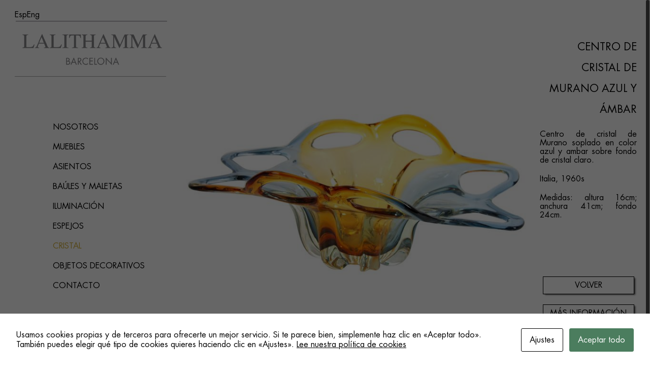

--- FILE ---
content_type: text/html; charset=UTF-8
request_url: https://www.lalithamma.com/product/eng-sculptural-amber-and-blue-murano-glass-centerpiece/
body_size: 15310
content:
<!DOCTYPE html>
<html lang="es-ES" xmlns:og="http://ogp.me/ns" xmlns:fb="http://ogp.me/ns/fb">
<head>
<meta http-equiv="Content-Security-Policy" content="upgrade-insecure-requests">
    <meta charset="UTF-8">
    <meta name="viewport" content="width=device-width, initial-scale=1.0">
    <meta name="description" content="Arte, Decoración, Antigüedades">
    <meta name="author" content="by Creactivitat">
    <title>  Centro de cristal de Murano azul y ámbar | Lalithamma</title>
    <link rel="profile" href="http://gmpg.org/xfn/11">
    <link rel="pingback" href="https://www.lalithamma.com/xmlrpc.php">
    <link rel="shortcut icon" href="https://www.lalithamma.com/wp-content/uploads/2017/01/favicon.png">
    <link rel="apple-touch-icon" href="https://www.lalithamma.com/wp-content/uploads/2017/01/favicon.png"/>
    
    <!--[if IE]>
        <script src="https://cdn.jsdelivr.net/html5shiv/3.7.2/html5shiv.min.js"></script>
        <script src="https://cdn.jsdelivr.net/respond/1.4.2/respond.min.js"></script>
    <![endif]-->
    <title>Centro de cristal de Murano azul y ámbar &#8211; Lalithamma</title>
<meta name='robots' content='max-image-preview:large' />
	<style>img:is([sizes="auto" i], [sizes^="auto," i]) { contain-intrinsic-size: 3000px 1500px }</style>
	<link rel="alternate" hreflang="es" href="https://www.lalithamma.com/product/eng-sculptural-amber-and-blue-murano-glass-centerpiece/" />
<link rel="alternate" hreflang="en" href="https://www.lalithamma.com/en/product/sculptural-amber-and-blue-murano-glass-centerpiece/" />
<link rel="alternate" hreflang="x-default" href="https://www.lalithamma.com/product/eng-sculptural-amber-and-blue-murano-glass-centerpiece/" />
<link rel="alternate" type="application/rss+xml" title="Lalithamma &raquo; Feed" href="https://www.lalithamma.com/feed/" />
<link rel="alternate" type="application/rss+xml" title="Lalithamma &raquo; Feed de los comentarios" href="https://www.lalithamma.com/comments/feed/" />
<script type="text/javascript">
/* <![CDATA[ */
window._wpemojiSettings = {"baseUrl":"https:\/\/s.w.org\/images\/core\/emoji\/16.0.1\/72x72\/","ext":".png","svgUrl":"https:\/\/s.w.org\/images\/core\/emoji\/16.0.1\/svg\/","svgExt":".svg","source":{"concatemoji":"https:\/\/www.lalithamma.com\/wp-includes\/js\/wp-emoji-release.min.js?ver=6.8.3"}};
/*! This file is auto-generated */
!function(s,n){var o,i,e;function c(e){try{var t={supportTests:e,timestamp:(new Date).valueOf()};sessionStorage.setItem(o,JSON.stringify(t))}catch(e){}}function p(e,t,n){e.clearRect(0,0,e.canvas.width,e.canvas.height),e.fillText(t,0,0);var t=new Uint32Array(e.getImageData(0,0,e.canvas.width,e.canvas.height).data),a=(e.clearRect(0,0,e.canvas.width,e.canvas.height),e.fillText(n,0,0),new Uint32Array(e.getImageData(0,0,e.canvas.width,e.canvas.height).data));return t.every(function(e,t){return e===a[t]})}function u(e,t){e.clearRect(0,0,e.canvas.width,e.canvas.height),e.fillText(t,0,0);for(var n=e.getImageData(16,16,1,1),a=0;a<n.data.length;a++)if(0!==n.data[a])return!1;return!0}function f(e,t,n,a){switch(t){case"flag":return n(e,"\ud83c\udff3\ufe0f\u200d\u26a7\ufe0f","\ud83c\udff3\ufe0f\u200b\u26a7\ufe0f")?!1:!n(e,"\ud83c\udde8\ud83c\uddf6","\ud83c\udde8\u200b\ud83c\uddf6")&&!n(e,"\ud83c\udff4\udb40\udc67\udb40\udc62\udb40\udc65\udb40\udc6e\udb40\udc67\udb40\udc7f","\ud83c\udff4\u200b\udb40\udc67\u200b\udb40\udc62\u200b\udb40\udc65\u200b\udb40\udc6e\u200b\udb40\udc67\u200b\udb40\udc7f");case"emoji":return!a(e,"\ud83e\udedf")}return!1}function g(e,t,n,a){var r="undefined"!=typeof WorkerGlobalScope&&self instanceof WorkerGlobalScope?new OffscreenCanvas(300,150):s.createElement("canvas"),o=r.getContext("2d",{willReadFrequently:!0}),i=(o.textBaseline="top",o.font="600 32px Arial",{});return e.forEach(function(e){i[e]=t(o,e,n,a)}),i}function t(e){var t=s.createElement("script");t.src=e,t.defer=!0,s.head.appendChild(t)}"undefined"!=typeof Promise&&(o="wpEmojiSettingsSupports",i=["flag","emoji"],n.supports={everything:!0,everythingExceptFlag:!0},e=new Promise(function(e){s.addEventListener("DOMContentLoaded",e,{once:!0})}),new Promise(function(t){var n=function(){try{var e=JSON.parse(sessionStorage.getItem(o));if("object"==typeof e&&"number"==typeof e.timestamp&&(new Date).valueOf()<e.timestamp+604800&&"object"==typeof e.supportTests)return e.supportTests}catch(e){}return null}();if(!n){if("undefined"!=typeof Worker&&"undefined"!=typeof OffscreenCanvas&&"undefined"!=typeof URL&&URL.createObjectURL&&"undefined"!=typeof Blob)try{var e="postMessage("+g.toString()+"("+[JSON.stringify(i),f.toString(),p.toString(),u.toString()].join(",")+"));",a=new Blob([e],{type:"text/javascript"}),r=new Worker(URL.createObjectURL(a),{name:"wpTestEmojiSupports"});return void(r.onmessage=function(e){c(n=e.data),r.terminate(),t(n)})}catch(e){}c(n=g(i,f,p,u))}t(n)}).then(function(e){for(var t in e)n.supports[t]=e[t],n.supports.everything=n.supports.everything&&n.supports[t],"flag"!==t&&(n.supports.everythingExceptFlag=n.supports.everythingExceptFlag&&n.supports[t]);n.supports.everythingExceptFlag=n.supports.everythingExceptFlag&&!n.supports.flag,n.DOMReady=!1,n.readyCallback=function(){n.DOMReady=!0}}).then(function(){return e}).then(function(){var e;n.supports.everything||(n.readyCallback(),(e=n.source||{}).concatemoji?t(e.concatemoji):e.wpemoji&&e.twemoji&&(t(e.twemoji),t(e.wpemoji)))}))}((window,document),window._wpemojiSettings);
/* ]]> */
</script>
<style id='wp-emoji-styles-inline-css' type='text/css'>

	img.wp-smiley, img.emoji {
		display: inline !important;
		border: none !important;
		box-shadow: none !important;
		height: 1em !important;
		width: 1em !important;
		margin: 0 0.07em !important;
		vertical-align: -0.1em !important;
		background: none !important;
		padding: 0 !important;
	}
</style>
<link rel='stylesheet' id='wp-block-library-css' href='https://www.lalithamma.com/wp-includes/css/dist/block-library/style.min.css?ver=6.8.3' type='text/css' media='all' />
<style id='classic-theme-styles-inline-css' type='text/css'>
/*! This file is auto-generated */
.wp-block-button__link{color:#fff;background-color:#32373c;border-radius:9999px;box-shadow:none;text-decoration:none;padding:calc(.667em + 2px) calc(1.333em + 2px);font-size:1.125em}.wp-block-file__button{background:#32373c;color:#fff;text-decoration:none}
</style>
<style id='global-styles-inline-css' type='text/css'>
:root{--wp--preset--aspect-ratio--square: 1;--wp--preset--aspect-ratio--4-3: 4/3;--wp--preset--aspect-ratio--3-4: 3/4;--wp--preset--aspect-ratio--3-2: 3/2;--wp--preset--aspect-ratio--2-3: 2/3;--wp--preset--aspect-ratio--16-9: 16/9;--wp--preset--aspect-ratio--9-16: 9/16;--wp--preset--color--black: #000000;--wp--preset--color--cyan-bluish-gray: #abb8c3;--wp--preset--color--white: #ffffff;--wp--preset--color--pale-pink: #f78da7;--wp--preset--color--vivid-red: #cf2e2e;--wp--preset--color--luminous-vivid-orange: #ff6900;--wp--preset--color--luminous-vivid-amber: #fcb900;--wp--preset--color--light-green-cyan: #7bdcb5;--wp--preset--color--vivid-green-cyan: #00d084;--wp--preset--color--pale-cyan-blue: #8ed1fc;--wp--preset--color--vivid-cyan-blue: #0693e3;--wp--preset--color--vivid-purple: #9b51e0;--wp--preset--gradient--vivid-cyan-blue-to-vivid-purple: linear-gradient(135deg,rgba(6,147,227,1) 0%,rgb(155,81,224) 100%);--wp--preset--gradient--light-green-cyan-to-vivid-green-cyan: linear-gradient(135deg,rgb(122,220,180) 0%,rgb(0,208,130) 100%);--wp--preset--gradient--luminous-vivid-amber-to-luminous-vivid-orange: linear-gradient(135deg,rgba(252,185,0,1) 0%,rgba(255,105,0,1) 100%);--wp--preset--gradient--luminous-vivid-orange-to-vivid-red: linear-gradient(135deg,rgba(255,105,0,1) 0%,rgb(207,46,46) 100%);--wp--preset--gradient--very-light-gray-to-cyan-bluish-gray: linear-gradient(135deg,rgb(238,238,238) 0%,rgb(169,184,195) 100%);--wp--preset--gradient--cool-to-warm-spectrum: linear-gradient(135deg,rgb(74,234,220) 0%,rgb(151,120,209) 20%,rgb(207,42,186) 40%,rgb(238,44,130) 60%,rgb(251,105,98) 80%,rgb(254,248,76) 100%);--wp--preset--gradient--blush-light-purple: linear-gradient(135deg,rgb(255,206,236) 0%,rgb(152,150,240) 100%);--wp--preset--gradient--blush-bordeaux: linear-gradient(135deg,rgb(254,205,165) 0%,rgb(254,45,45) 50%,rgb(107,0,62) 100%);--wp--preset--gradient--luminous-dusk: linear-gradient(135deg,rgb(255,203,112) 0%,rgb(199,81,192) 50%,rgb(65,88,208) 100%);--wp--preset--gradient--pale-ocean: linear-gradient(135deg,rgb(255,245,203) 0%,rgb(182,227,212) 50%,rgb(51,167,181) 100%);--wp--preset--gradient--electric-grass: linear-gradient(135deg,rgb(202,248,128) 0%,rgb(113,206,126) 100%);--wp--preset--gradient--midnight: linear-gradient(135deg,rgb(2,3,129) 0%,rgb(40,116,252) 100%);--wp--preset--font-size--small: 13px;--wp--preset--font-size--medium: 20px;--wp--preset--font-size--large: 36px;--wp--preset--font-size--x-large: 42px;--wp--preset--spacing--20: 0.44rem;--wp--preset--spacing--30: 0.67rem;--wp--preset--spacing--40: 1rem;--wp--preset--spacing--50: 1.5rem;--wp--preset--spacing--60: 2.25rem;--wp--preset--spacing--70: 3.38rem;--wp--preset--spacing--80: 5.06rem;--wp--preset--shadow--natural: 6px 6px 9px rgba(0, 0, 0, 0.2);--wp--preset--shadow--deep: 12px 12px 50px rgba(0, 0, 0, 0.4);--wp--preset--shadow--sharp: 6px 6px 0px rgba(0, 0, 0, 0.2);--wp--preset--shadow--outlined: 6px 6px 0px -3px rgba(255, 255, 255, 1), 6px 6px rgba(0, 0, 0, 1);--wp--preset--shadow--crisp: 6px 6px 0px rgba(0, 0, 0, 1);}:where(.is-layout-flex){gap: 0.5em;}:where(.is-layout-grid){gap: 0.5em;}body .is-layout-flex{display: flex;}.is-layout-flex{flex-wrap: wrap;align-items: center;}.is-layout-flex > :is(*, div){margin: 0;}body .is-layout-grid{display: grid;}.is-layout-grid > :is(*, div){margin: 0;}:where(.wp-block-columns.is-layout-flex){gap: 2em;}:where(.wp-block-columns.is-layout-grid){gap: 2em;}:where(.wp-block-post-template.is-layout-flex){gap: 1.25em;}:where(.wp-block-post-template.is-layout-grid){gap: 1.25em;}.has-black-color{color: var(--wp--preset--color--black) !important;}.has-cyan-bluish-gray-color{color: var(--wp--preset--color--cyan-bluish-gray) !important;}.has-white-color{color: var(--wp--preset--color--white) !important;}.has-pale-pink-color{color: var(--wp--preset--color--pale-pink) !important;}.has-vivid-red-color{color: var(--wp--preset--color--vivid-red) !important;}.has-luminous-vivid-orange-color{color: var(--wp--preset--color--luminous-vivid-orange) !important;}.has-luminous-vivid-amber-color{color: var(--wp--preset--color--luminous-vivid-amber) !important;}.has-light-green-cyan-color{color: var(--wp--preset--color--light-green-cyan) !important;}.has-vivid-green-cyan-color{color: var(--wp--preset--color--vivid-green-cyan) !important;}.has-pale-cyan-blue-color{color: var(--wp--preset--color--pale-cyan-blue) !important;}.has-vivid-cyan-blue-color{color: var(--wp--preset--color--vivid-cyan-blue) !important;}.has-vivid-purple-color{color: var(--wp--preset--color--vivid-purple) !important;}.has-black-background-color{background-color: var(--wp--preset--color--black) !important;}.has-cyan-bluish-gray-background-color{background-color: var(--wp--preset--color--cyan-bluish-gray) !important;}.has-white-background-color{background-color: var(--wp--preset--color--white) !important;}.has-pale-pink-background-color{background-color: var(--wp--preset--color--pale-pink) !important;}.has-vivid-red-background-color{background-color: var(--wp--preset--color--vivid-red) !important;}.has-luminous-vivid-orange-background-color{background-color: var(--wp--preset--color--luminous-vivid-orange) !important;}.has-luminous-vivid-amber-background-color{background-color: var(--wp--preset--color--luminous-vivid-amber) !important;}.has-light-green-cyan-background-color{background-color: var(--wp--preset--color--light-green-cyan) !important;}.has-vivid-green-cyan-background-color{background-color: var(--wp--preset--color--vivid-green-cyan) !important;}.has-pale-cyan-blue-background-color{background-color: var(--wp--preset--color--pale-cyan-blue) !important;}.has-vivid-cyan-blue-background-color{background-color: var(--wp--preset--color--vivid-cyan-blue) !important;}.has-vivid-purple-background-color{background-color: var(--wp--preset--color--vivid-purple) !important;}.has-black-border-color{border-color: var(--wp--preset--color--black) !important;}.has-cyan-bluish-gray-border-color{border-color: var(--wp--preset--color--cyan-bluish-gray) !important;}.has-white-border-color{border-color: var(--wp--preset--color--white) !important;}.has-pale-pink-border-color{border-color: var(--wp--preset--color--pale-pink) !important;}.has-vivid-red-border-color{border-color: var(--wp--preset--color--vivid-red) !important;}.has-luminous-vivid-orange-border-color{border-color: var(--wp--preset--color--luminous-vivid-orange) !important;}.has-luminous-vivid-amber-border-color{border-color: var(--wp--preset--color--luminous-vivid-amber) !important;}.has-light-green-cyan-border-color{border-color: var(--wp--preset--color--light-green-cyan) !important;}.has-vivid-green-cyan-border-color{border-color: var(--wp--preset--color--vivid-green-cyan) !important;}.has-pale-cyan-blue-border-color{border-color: var(--wp--preset--color--pale-cyan-blue) !important;}.has-vivid-cyan-blue-border-color{border-color: var(--wp--preset--color--vivid-cyan-blue) !important;}.has-vivid-purple-border-color{border-color: var(--wp--preset--color--vivid-purple) !important;}.has-vivid-cyan-blue-to-vivid-purple-gradient-background{background: var(--wp--preset--gradient--vivid-cyan-blue-to-vivid-purple) !important;}.has-light-green-cyan-to-vivid-green-cyan-gradient-background{background: var(--wp--preset--gradient--light-green-cyan-to-vivid-green-cyan) !important;}.has-luminous-vivid-amber-to-luminous-vivid-orange-gradient-background{background: var(--wp--preset--gradient--luminous-vivid-amber-to-luminous-vivid-orange) !important;}.has-luminous-vivid-orange-to-vivid-red-gradient-background{background: var(--wp--preset--gradient--luminous-vivid-orange-to-vivid-red) !important;}.has-very-light-gray-to-cyan-bluish-gray-gradient-background{background: var(--wp--preset--gradient--very-light-gray-to-cyan-bluish-gray) !important;}.has-cool-to-warm-spectrum-gradient-background{background: var(--wp--preset--gradient--cool-to-warm-spectrum) !important;}.has-blush-light-purple-gradient-background{background: var(--wp--preset--gradient--blush-light-purple) !important;}.has-blush-bordeaux-gradient-background{background: var(--wp--preset--gradient--blush-bordeaux) !important;}.has-luminous-dusk-gradient-background{background: var(--wp--preset--gradient--luminous-dusk) !important;}.has-pale-ocean-gradient-background{background: var(--wp--preset--gradient--pale-ocean) !important;}.has-electric-grass-gradient-background{background: var(--wp--preset--gradient--electric-grass) !important;}.has-midnight-gradient-background{background: var(--wp--preset--gradient--midnight) !important;}.has-small-font-size{font-size: var(--wp--preset--font-size--small) !important;}.has-medium-font-size{font-size: var(--wp--preset--font-size--medium) !important;}.has-large-font-size{font-size: var(--wp--preset--font-size--large) !important;}.has-x-large-font-size{font-size: var(--wp--preset--font-size--x-large) !important;}
:where(.wp-block-post-template.is-layout-flex){gap: 1.25em;}:where(.wp-block-post-template.is-layout-grid){gap: 1.25em;}
:where(.wp-block-columns.is-layout-flex){gap: 2em;}:where(.wp-block-columns.is-layout-grid){gap: 2em;}
:root :where(.wp-block-pullquote){font-size: 1.5em;line-height: 1.6;}
</style>
<link rel='stylesheet' id='cookies-and-content-security-policy-css' href='https://www.lalithamma.com/wp-content/plugins/cookies-and-content-security-policy/css/cookies-and-content-security-policy.min.css?ver=2.33' type='text/css' media='all' />
<link rel='stylesheet' id='normalize-css' href='https://www.lalithamma.com/wp-content/themes/lalithamma/assets/bower_components/normalize-css/normalize.css?ver=6.8.3' type='text/css' media='all' />
<link rel='stylesheet' id='animate-css' href='https://www.lalithamma.com/wp-content/themes/lalithamma/assets/bower_components/animate.css/animate.min.css?ver=6.8.3' type='text/css' media='all' />
<link rel='stylesheet' id='hover-css' href='https://www.lalithamma.com/wp-content/themes/lalithamma/assets/bower_components/hover/css/hover-min.css?ver=6.8.3' type='text/css' media='all' />
<link rel='stylesheet' id='font-awesome-css' href='https://www.lalithamma.com/wp-content/themes/lalithamma/assets/bower_components/font-awesome/css/font-awesome.min.css?ver=6.8.3' type='text/css' media='all' />
<link rel='stylesheet' id='jquery-ui-css' href='https://www.lalithamma.com/wp-content/themes/lalithamma/assets/bower_components/jquery-ui/themes/smoothness/jquery-ui.min.css?ver=6.8.3' type='text/css' media='all' />
<link rel='stylesheet' id='swiper-css' href='https://www.lalithamma.com/wp-content/themes/lalithamma/assets/bower_components/Swiper/dist/css/swiper.min.css?ver=6.8.3' type='text/css' media='all' />
<link rel='stylesheet' id='style-css' href='https://www.lalithamma.com/wp-content/themes/lalithamma/style.css?ver=1.0.0' type='text/css' media='all' />
<link rel='stylesheet' id='base-css' href='https://www.lalithamma.com/wp-content/themes/lalithamma/assets/css/base.css?ver=1.0.0' type='text/css' media='all' />
<link rel='stylesheet' id='jht-css' href='https://www.lalithamma.com/wp-content/themes/lalithamma/assets/css/jht.css?ver=6.8.3' type='text/css' media='all' />
<script type="text/javascript" id="wpml-cookie-js-extra">
/* <![CDATA[ */
var wpml_cookies = {"wp-wpml_current_language":{"value":"es","expires":1,"path":"\/"}};
var wpml_cookies = {"wp-wpml_current_language":{"value":"es","expires":1,"path":"\/"}};
/* ]]> */
</script>
<script type="text/javascript" src="https://www.lalithamma.com/wp-content/plugins/sitepress-multilingual-cms/res/js/cookies/language-cookie.js?ver=485900" id="wpml-cookie-js" defer="defer" data-wp-strategy="defer"></script>
<script type="text/javascript" src="https://www.lalithamma.com/wp-includes/js/jquery/jquery.min.js?ver=3.7.1" id="jquery-core-js"></script>
<script type="text/javascript" src="https://www.lalithamma.com/wp-includes/js/jquery/jquery-migrate.min.js?ver=3.4.1" id="jquery-migrate-js"></script>
<link rel="https://api.w.org/" href="https://www.lalithamma.com/wp-json/" /><link rel="EditURI" type="application/rsd+xml" title="RSD" href="https://www.lalithamma.com/xmlrpc.php?rsd" />
<link rel="canonical" href="https://www.lalithamma.com/product/eng-sculptural-amber-and-blue-murano-glass-centerpiece/" />
<link rel='shortlink' href='https://www.lalithamma.com/?p=1002' />
<link rel="alternate" title="oEmbed (JSON)" type="application/json+oembed" href="https://www.lalithamma.com/wp-json/oembed/1.0/embed?url=https%3A%2F%2Fwww.lalithamma.com%2Fproduct%2Feng-sculptural-amber-and-blue-murano-glass-centerpiece%2F" />
<link rel="alternate" title="oEmbed (XML)" type="text/xml+oembed" href="https://www.lalithamma.com/wp-json/oembed/1.0/embed?url=https%3A%2F%2Fwww.lalithamma.com%2Fproduct%2Feng-sculptural-amber-and-blue-murano-glass-centerpiece%2F&#038;format=xml" />
<meta name="generator" content="Redux 4.5.8" /><meta name="generator" content="WPML ver:4.8.5 stt:1,2;" />
<style type="text/css">.recentcomments a{display:inline !important;padding:0 !important;margin:0 !important;}</style><style type="text/css" id="cookies-and-content-security-policy-css-custom"></style>		<style type="text/css" id="wp-custom-css">
			.dms-header-elems__social {
    visibility: hidden;
}		</style>
		</head>

<body class="wp-singular product-template-default single single-product postid-1002 wp-theme-lalithamma dms-site not-front chrome osx">

  	<header id="menuLeft" class="dms-header dms-site-header js-dms-menuHidden">

  		<div class="js-onClose dms-header-close" style="background-image:url(https://www.lalithamma.com/wp-content/uploads/2017/01/anadir.png);"></div>

		<div class="dms-fluid dms-header-elems">

			<!-- LAN -->

			<div class="dms-header-elems__languages dms-block-content-socials-languages-search">

				<div class="dms-block-content-social-languages">

					<div class="dms-block-languages">
						    <div class="dms-languages">
                          <section id="icl_lang_sel_widget-2" class="widget">
<div class="wpml-ls-sidebars-idiomas wpml-ls wpml-ls-legacy-list-horizontal">
	<ul role="menu"><li class="wpml-ls-slot-idiomas wpml-ls-item wpml-ls-item-es wpml-ls-current-language wpml-ls-first-item wpml-ls-item-legacy-list-horizontal" role="none">
				<a href="https://www.lalithamma.com/product/eng-sculptural-amber-and-blue-murano-glass-centerpiece/" class="wpml-ls-link" role="menuitem" >
                    <span class="wpml-ls-native" role="menuitem">Esp</span></a>
			</li><li class="wpml-ls-slot-idiomas wpml-ls-item wpml-ls-item-en wpml-ls-last-item wpml-ls-item-legacy-list-horizontal" role="none">
				<a href="https://www.lalithamma.com/en/product/sculptural-amber-and-blue-murano-glass-centerpiece/" class="wpml-ls-link" role="menuitem"  aria-label="Cambiar a Eng(Eng)" title="Cambiar a Eng(Eng)" >
                    <span class="wpml-ls-native" lang="en">Eng</span></a>
			</li></ul>
</div>
</section>              
    </div>
					</div>

				</div>
				
			</div>

			<!-- LOGO -->

			<div class="dms-header-elems__logoAndMenu">

				<div class="dms-header-elems__logo dms-block-logo">

					<div class="dms-logo">
	<a href="https://www.lalithamma.com/"> 
		<img class="logo" src="https://www.lalithamma.com/wp-content/uploads/2017/01/LogoL-1.png" alt="Lalithamma" />
	</a>
</div>
				</div>

				<!-- MENU -->

				<div class="dms-header-elems__menuContainer">

					<div class="dms-header-elems__menu dms-block-header-menu nav nav--inline nav--init-left nav--menu-1">

						<div class="dms-block-header-menu__block">

	<div class="dms-toggle-mobile-menu">
    	<i class="fa fa-bars"></i>
  	</div>

  	<div class="dms-content-nav js-dms-content-menu">

        <div class="dms-header-elems__containerMenus">

	  		<div class="dms-header-elems__left">

	  			<nav role="navigation">
		          	<ul class="dms-menu dms-header-menu menu-depth-0"><li id="nav-menu-item-30" class="main-menu-item  menu-item-even menu-item-depth-0 menu-item menu-item-type-post_type menu-item-object-page"><a href="https://www.lalithamma.com/nosotros/" class="menu-link main-menu-link">Nosotros</a></li>
<li id="nav-menu-item-4284" class="main-menu-item  menu-item-even menu-item-depth-0 menu-item menu-item-type-taxonomy menu-item-object-product_type js-dms-parent-term"><a href="https://www.lalithamma.com/products/muebles/" class="menu-link main-menu-link">Muebles</a><ul class="dms-menu-terms animated fadeIn"><li id="dms-menu-terms__term-id-22" class=" dms-menu-terms__li  taxonomy-product_type">
											<a href="https://www.lalithamma.com/products/muebles/alacenas/" class=" dms-menu-terms__term ">alacenas y muebles de cajones</a>
										</li><li id="dms-menu-terms__term-id-46" class=" dms-menu-terms__li  taxonomy-product_type">
											<a href="https://www.lalithamma.com/products/muebles/barras-de-bar/" class=" dms-menu-terms__term ">barras de bar</a>
										</li><li id="dms-menu-terms__term-id-45" class=" dms-menu-terms__li  taxonomy-product_type">
											<a href="https://www.lalithamma.com/products/muebles/biombos-muebles/" class=" dms-menu-terms__term ">biombos</a>
										</li><li id="dms-menu-terms__term-id-20" class=" dms-menu-terms__li  taxonomy-product_type">
											<a href="https://www.lalithamma.com/products/muebles/mesas-de-comedor/" class=" dms-menu-terms__term ">mesas</a>
										</li></ul></li>
<li id="nav-menu-item-4285" class="main-menu-item  menu-item-even menu-item-depth-0 menu-item menu-item-type-taxonomy menu-item-object-product_type js-dms-parent-term"><a href="https://www.lalithamma.com/products/asientos/" class="menu-link main-menu-link">asientos</a><ul class="dms-menu-terms animated fadeIn"><li id="dms-menu-terms__term-id-49" class=" dms-menu-terms__li  taxonomy-product_type">
											<a href="https://www.lalithamma.com/products/asientos/sillas/" class=" dms-menu-terms__term ">sillas</a>
										</li><li id="dms-menu-terms__term-id-51" class=" dms-menu-terms__li  taxonomy-product_type">
											<a href="https://www.lalithamma.com/products/asientos/sillones/" class=" dms-menu-terms__term ">sillones</a>
										</li><li id="dms-menu-terms__term-id-50" class=" dms-menu-terms__li  taxonomy-product_type">
											<a href="https://www.lalithamma.com/products/asientos/sofas/" class=" dms-menu-terms__term ">sofas</a>
										</li></ul></li>
<li id="nav-menu-item-4286" class="main-menu-item  menu-item-even menu-item-depth-0 menu-item menu-item-type-taxonomy menu-item-object-product_type js-dms-parent-term"><a href="https://www.lalithamma.com/products/baules-y-maletas/" class="menu-link main-menu-link">Baúles y maletas</a><ul class="dms-menu-terms animated fadeIn"><li id="dms-menu-terms__term-id-27" class=" dms-menu-terms__li  taxonomy-product_type">
											<a href="https://www.lalithamma.com/products/baules-y-maletas/baules/" class=" dms-menu-terms__term ">baúles</a>
										</li><li id="dms-menu-terms__term-id-28" class=" dms-menu-terms__li  taxonomy-product_type">
											<a href="https://www.lalithamma.com/products/baules-y-maletas/maletas/" class=" dms-menu-terms__term ">maletas</a>
										</li><li id="dms-menu-terms__term-id-41" class=" dms-menu-terms__li  taxonomy-product_type">
											<a href="https://www.lalithamma.com/products/baules-y-maletas/maletas-de-lujo/" class=" dms-menu-terms__term ">Maletas de lujo</a>
										</li></ul></li>
<li id="nav-menu-item-4289" class="main-menu-item  menu-item-even menu-item-depth-0 menu-item menu-item-type-taxonomy menu-item-object-product_type js-dms-parent-term"><a href="https://www.lalithamma.com/products/iluminacion/" class="menu-link main-menu-link">Iluminación</a><ul class="dms-menu-terms animated fadeIn"><li id="dms-menu-terms__term-id-17" class=" dms-menu-terms__li  taxonomy-product_type">
											<a href="https://www.lalithamma.com/products/iluminacion/apliques-de-pared/" class=" dms-menu-terms__term ">Apliques de pared</a>
										</li><li id="dms-menu-terms__term-id-18" class=" dms-menu-terms__li  taxonomy-product_type">
											<a href="https://www.lalithamma.com/products/iluminacion/aplique-de-techo/" class=" dms-menu-terms__term ">Apliques de techo</a>
										</li><li id="dms-menu-terms__term-id-13" class=" dms-menu-terms__li  taxonomy-product_type">
											<a href="https://www.lalithamma.com/products/iluminacion/lampara-de-mesa/" class=" dms-menu-terms__term ">Lámparas de mesa</a>
										</li><li id="dms-menu-terms__term-id-16" class=" dms-menu-terms__li  taxonomy-product_type">
											<a href="https://www.lalithamma.com/products/iluminacion/lampara-de-pie/" class=" dms-menu-terms__term ">Lámparas de pie</a>
										</li><li id="dms-menu-terms__term-id-12" class=" dms-menu-terms__li  taxonomy-product_type">
											<a href="https://www.lalithamma.com/products/iluminacion/lampara-de-techo/" class=" dms-menu-terms__term ">Lámparas de techo</a>
										</li></ul></li>
<li id="nav-menu-item-4288" class="main-menu-item  menu-item-even menu-item-depth-0 menu-item menu-item-type-taxonomy menu-item-object-product_type js-dms-parent-term"><a href="https://www.lalithamma.com/products/espejos/" class="menu-link main-menu-link">Espejos</a><ul class="dms-menu-terms animated fadeIn"><li id="dms-menu-terms__term-id-44" class=" dms-menu-terms__li  taxonomy-product_type">
											<a href="https://www.lalithamma.com/products/espejos/espejos-de-cana/" class=" dms-menu-terms__term ">espejos de caña</a>
										</li><li id="dms-menu-terms__term-id-30" class=" dms-menu-terms__li  taxonomy-product_type">
											<a href="https://www.lalithamma.com/products/espejos/espejos-sol-de-madera/" class=" dms-menu-terms__term ">Espejos sol</a>
										</li><li id="dms-menu-terms__term-id-31" class=" dms-menu-terms__li  taxonomy-product_type">
											<a href="https://www.lalithamma.com/products/espejos/espejos-de-pared/" class=" dms-menu-terms__term ">otros espejos</a>
										</li></ul></li>
<li id="nav-menu-item-4287" class="main-menu-item  menu-item-even menu-item-depth-0 menu-item menu-item-type-taxonomy menu-item-object-product_type current-product-ancestor current-menu-parent current-product-parent js-dms-parent-term"><a href="https://www.lalithamma.com/products/cristal/" class="menu-link main-menu-link">Cristal</a><ul class="dms-menu-terms animated fadeIn"><li id="dms-menu-terms__term-id-34" class=" dms-menu-terms__li  taxonomy-product_type">
											<a href="https://www.lalithamma.com/products/cristal/boles/" class=" dms-menu-terms__term ">Boles</a>
										</li><li id="dms-menu-terms__term-id-35" class=" dms-menu-terms__li  taxonomy-product_type">
											<a href="https://www.lalithamma.com/products/cristal/ceniceros/" class=" dms-menu-terms__term ">ceniceros</a>
										</li><li id="dms-menu-terms__term-id-36" class=" dms-menu-terms__li  taxonomy-product_type">
											<a href="https://www.lalithamma.com/products/cristal/centros/" class=" dms-menu-terms__term ">centros de mesa</a>
										</li><li id="dms-menu-terms__term-id-37" class=" dms-menu-terms__li  taxonomy-product_type">
											<a href="https://www.lalithamma.com/products/cristal/jarrones/" class=" dms-menu-terms__term ">jarrones</a>
										</li></ul></li>
<li id="nav-menu-item-4290" class="main-menu-item  menu-item-even menu-item-depth-0 menu-item menu-item-type-taxonomy menu-item-object-product_type js-dms-parent-term"><a href="https://www.lalithamma.com/products/objetos/" class="menu-link main-menu-link">Objetos decorativos</a><ul class="dms-menu-terms animated fadeIn"><li id="dms-menu-terms__term-id-38" class=" dms-menu-terms__li  taxonomy-product_type">
											<a href="https://www.lalithamma.com/products/objetos/candelabros/" class=" dms-menu-terms__term ">candelabros</a>
										</li><li id="dms-menu-terms__term-id-47" class=" dms-menu-terms__li  taxonomy-product_type">
											<a href="https://www.lalithamma.com/products/objetos/ceramica/" class=" dms-menu-terms__term ">ceramica</a>
										</li><li id="dms-menu-terms__term-id-40" class=" dms-menu-terms__li  taxonomy-product_type">
											<a href="https://www.lalithamma.com/products/objetos/varios/" class=" dms-menu-terms__term ">varios</a>
										</li></ul></li>
<li id="nav-menu-item-29" class="main-menu-item  menu-item-even menu-item-depth-0 menu-item menu-item-type-post_type menu-item-object-page"><a href="https://www.lalithamma.com/contacto/" class="menu-link main-menu-link">Contacto</a></li>
</ul>		          	
		        </nav>
	  			
	  		</div>

  		</div>

  	</div>

</div>
					</div>

				</div>

			</div>

			<!-- FOOTER -->

			<div class="dms-header-elems__footer">

				<div class="dms-header-elems__social">
					
					<a href="" target="_blank">Instagram</a>
					<a href="" target="_blank">Facebook</a>
					

				</div>

				<div class="dms-header-elems__footerMenu">
					
					<div class="dms-content-footer-menu">
	<ul class="dms-footer-menu"><li id="nav-menu-item-1768" class="main-menu-item  menu-item-even menu-item-depth-0 menu-item menu-item-type-post_type menu-item-object-page"><a href="https://www.lalithamma.com/politica-de-cookies/" class="menu-link main-menu-link">Política de cookies</a></li>
<li id="nav-menu-item-1742" class="main-menu-item  menu-item-even menu-item-depth-0 menu-item menu-item-type-post_type menu-item-object-page"><a href="https://www.lalithamma.com/politica-de-privacidad/" class="menu-link main-menu-link">Política de privacidad</a></li>
<li id="nav-menu-item-45" class="main-menu-item  menu-item-even menu-item-depth-0 menu-item menu-item-type-post_type menu-item-object-page"><a href="https://www.lalithamma.com/aviso-legal/" class="menu-link main-menu-link">Aviso legal</a></li>
<li id="nav-menu-item-71" class="main-menu-item  menu-item-even menu-item-depth-0 menu-item menu-item-type-custom menu-item-object-custom"><a target="_blank" href="https://www.google.es/maps/place/Lalithamma/@41.3904625,2.1601839,17z/data=!4m13!1m7!3m6!1s0x12a4a28d79094e35:0x398da5cdd3a6e3!2sCarrer+d&#039;Arag%C3%B3,+235,+08007+Barcelona!3b1!8m2!3d41.3904625!4d2.1623726!3m4!1s0x12a4a28d797546c3:0xbbc4c8b11d1ad08b!8m2!3d41.3905322!4d2.1623004" class="menu-link main-menu-link">Mapas</a></li>
</ul></div>					
				</div>

			</div>

	    </div>
	    
    </header>

    <div class="js-dms-button-content js-dms-subMenu hide">

		<p>esto es un menu</p>

	</div>

    <div id="menuRight" class="menuSlim">

    	<div class="menuSlim__container">

			<div class="menuSlim__burger js-onClick">
				
				<span class="fa fa-bars"></span>
				<span>Menú</span>

			</div>


			<div class="menuSlim__logo">

				<div class="dms-logo">
	<a href="https://www.lalithamma.com/"> 
		<img class="logo" src="https://www.lalithamma.com/wp-content/uploads/2017/01/LogoL-1.png" alt="Lalithamma" />
	</a>
</div>				
			</div>

		</div>

    </div>

    <style>
    	
    	.hide{

    		display: none;
    		position: absolute;
    		background-color: black;
    		color: white;
    		padding-bottom: 2em;
    		z-index: 99999;
    		left: 50%;
    		top: 50%;
    	}
    </style>

        	<main class="dms-site-content  fadeIn animated dms-animated-slow ">
	
<style>
	.dms-left{
		background-image: url(https://www.lalithamma.com/wp-content/uploads/2017/01/prev.png);
	}
	.dms-right{
		background-image: url(https://www.lalithamma.com/wp-content/uploads/2017/01/next.png);
	}
</style>

	<section class="dms-template-single js-single-slider">


		<div class="swiper-container swiper-single"> <!-- SWIPER-GENERAL = NAME SLIDER CALL -->

		    <div class="swiper-wrapper">

				
					
						<div class="swiper-slide">

							<div class="dms-template-single__image" style="background-image:url(https://www.lalithamma.com/wp-content/uploads/2017/04/IMG_6165_bis_l.jpg);"></div>

						</div>

					
						<div class="swiper-slide">

							<div class="dms-template-single__image" style="background-image:url(https://www.lalithamma.com/wp-content/uploads/2017/04/IMG_6167_bis_l.jpg);"></div>

						</div>

					
						<div class="swiper-slide">

							<div class="dms-template-single__image" style="background-image:url(https://www.lalithamma.com/wp-content/uploads/2017/04/IMG_6169_bis_l.jpg);"></div>

						</div>

					
				
			</div>

		    <!-- ADD PAGINATION -->

		    <div class="swiper-pagination"></div>

		</div>



		<div class="dms-template-single__containerDescription">

			<div class="dms-template-single__description">

			    <div class="dms-template-single__title">

			    	<h1>Centro de cristal de Murano azul y ámbar</h1>

			    </div>

			    <div class="dms-template-single__content">

			    	<p>Centro de cristal de Murano soplado en color azul y ambar sobre fondo de cristal claro.</p>
<p>Italia, 1960s</p>
<p>Medidas: altura 16cm; anchura 41cm; fondo 24cm.</p>

			    </div>

			</div>

			<div class="dms-template-single__containerButtonAndArrows">

				<div class="dms-template-single__containerButton">

					<div class="dms-template-single__button">

						<a class="dms-template-single__btn" href="https://www.lalithamma.com/products/cristal/centros/">Volver</a>

					</div>

					<div class="dms-template-single__button">

						<a class="dms-template-single__btn" href="https://www.lalithamma.com/contacto/?product_id=1002" >Más información</a>

					</div>

				</div>

				<div class="dms-template-single__nextProduct">

					
					<div class="dms-template-single__left">

				     	
									<a href="https://www.lalithamma.com/product/eng-colorful-murano-glass-centerpiece-in-blue-turquoise-and-vibrant-orange/" rel="previous"><span class="dms-left"></span></a>

								
					</div>



					<div class="dms-template-single__right">

						
									<a href="https://www.lalithamma.com/product/eng-1960s-murano-sommerso-red-and-white-glass-centerpiece/" rel="next"><span class="dms-right"></span></a>

								
					</div>

				</div>

			</div>

		</div>

	</section>

		</main>
	
		<footer class="dms-footer dms-site-footer  fadeIn animated dms-animated-slow">

			<div class="dms-footer-elems">

				<div class="dms-footer-elems__menu dms-fluid dms-fluid--no-padding-ver dms-separator-margin-top dms-block-footer-menu">

					<div class="dms-content-footer-menu">
	<ul class="dms-footer-menu"><li id="nav-menu-item-1768" class="main-menu-item  menu-item-even menu-item-depth-0 menu-item menu-item-type-post_type menu-item-object-page"><a href="https://www.lalithamma.com/politica-de-cookies/" class="menu-link main-menu-link">Política de cookies</a></li>
<li id="nav-menu-item-1742" class="main-menu-item  menu-item-even menu-item-depth-0 menu-item menu-item-type-post_type menu-item-object-page"><a href="https://www.lalithamma.com/politica-de-privacidad/" class="menu-link main-menu-link">Política de privacidad</a></li>
<li id="nav-menu-item-45" class="main-menu-item  menu-item-even menu-item-depth-0 menu-item menu-item-type-post_type menu-item-object-page"><a href="https://www.lalithamma.com/aviso-legal/" class="menu-link main-menu-link">Aviso legal</a></li>
<li id="nav-menu-item-71" class="main-menu-item  menu-item-even menu-item-depth-0 menu-item menu-item-type-custom menu-item-object-custom"><a target="_blank" href="https://www.google.es/maps/place/Lalithamma/@41.3904625,2.1601839,17z/data=!4m13!1m7!3m6!1s0x12a4a28d79094e35:0x398da5cdd3a6e3!2sCarrer+d&#039;Arag%C3%B3,+235,+08007+Barcelona!3b1!8m2!3d41.3904625!4d2.1623726!3m4!1s0x12a4a28d797546c3:0xbbc4c8b11d1ad08b!8m2!3d41.3905322!4d2.1623004" class="menu-link main-menu-link">Mapas</a></li>
</ul></div>
				</div>

				<div class="dms-footer-elems__social">
						
					<div class="dms-social-icons">
	<a target="_blank" href="https://www.facebook.com/lalithammabcn/" 		class="dms-social-icon dms-transition"><i class="fa fa-facebook dms-transition"></i></a>				<a target="_blank" href="https://www.instagram.com/lalithammabarcelona/" 		class="dms-social-icon dms-transition"><i class="fa fa-instagram dms-transition"></i></a>			</div>
				</div>


				<div class="dms-footer-elems__by dms-fluid dms-fluid--low-padding-bottom">
					<div class="dms-by">
						<a rel="nofollow" href="http://www.creactivitat.com" target="_blank">by Creactivitat</a>
					</div>
				</div>

		    </div>

		   <!--  <div class="dms-scripts">
							</div> -->

			<div class="dms-to-top dms-button-to-top js-dms-to-top">
				<span class="fa fa-angle-up"></span>
			</div>

		</footer>

		<script type="speculationrules">
{"prefetch":[{"source":"document","where":{"and":[{"href_matches":"\/*"},{"not":{"href_matches":["\/wp-*.php","\/wp-admin\/*","\/wp-content\/uploads\/*","\/wp-content\/*","\/wp-content\/plugins\/*","\/wp-content\/themes\/lalithamma\/*","\/*\\?(.+)"]}},{"not":{"selector_matches":"a[rel~=\"nofollow\"]"}},{"not":{"selector_matches":".no-prefetch, .no-prefetch a"}}]},"eagerness":"conservative"}]}
</script>
			<!--googleoff: index-->
			<div class="modal-cacsp-backdrop"></div>
			<div class="modal-cacsp-position">
								<div class="modal-cacsp-box modal-cacsp-box-info modal-cacsp-box-bottom">
					<div class="modal-cacsp-box-header">
						Cookies					</div>
					<div class="modal-cacsp-box-content">
						Usamos cookies propias y de terceros para ofrecerte un mejor servicio. Si te parece bien, simplemente haz clic en «Aceptar todo». También puedes elegir qué tipo de cookies quieres haciendo clic en «Ajustes».													<a href="https://www.lalithamma.com/politica-de-cookies/">
								Lee nuestra política de cookies							</a>
											</div>
					<div class="modal-cacsp-btns">
						<a href="#" class="modal-cacsp-btn modal-cacsp-btn-settings">
							Ajustes						</a>
												<a href="#" class="modal-cacsp-btn modal-cacsp-btn-accept">
							Aceptar todo						</a>
					</div>
				</div>
				<div class="modal-cacsp-box modal-cacsp-box-settings">
					<div class="modal-cacsp-box-header">
						Cookies					</div>
					<div class="modal-cacsp-box-content">
						Elige qué tipo de cookies aceptar. Tu elección será guardada durante un año.													<a href="https://www.lalithamma.com/politica-de-cookies/">
								Lee nuestra política de cookies							</a>
											</div>
					<div class="modal-cacsp-box-settings-list">
												<ul>
							<li>
								<span class="modal-cacsp-toggle-switch modal-cacsp-toggle-switch-active disabled" data-accepted-cookie="necessary">
									<span>Necesarias<br>
										<span>Estas cookies no son opcionales. Son necesarias para que funcione la web.</span>
									</span>
									<span>
										<span class="modal-cacsp-toggle">
											<span class="modal-cacsp-toggle-switch-handle"></span>
										</span>
									</span>
								</span>
							</li>
														<li>
								<a href="#statistics" class="modal-cacsp-toggle-switch" data-accepted-cookie="statistics">
									<span>Estadísticas<br>
										<span>Para que podamos mejorar la funcionalidad y estructura de la web, en base a cómo se usa la web.</span>
									</span>
									<span>
										<span class="modal-cacsp-toggle">
											<span class="modal-cacsp-toggle-switch-handle"></span>
										</span>
									</span>
								</a>
							</li>
														<li>
								<a href="#experience" class="modal-cacsp-toggle-switch" data-accepted-cookie="experience">
									<span>Experiencia<br>
										<span>Para que nuestra web funcione lo mejor posible durante tu visita. Si rechaza estas cookies, algunas funcionalidades desaparecerán de la web.</span>
									</span>
									<span>
										<span class="modal-cacsp-toggle">
											<span class="modal-cacsp-toggle-switch-handle"></span>
										</span>
									</span>
								</a>
							</li>
														<li>
								<a href="#markerting" class="modal-cacsp-toggle-switch" data-accepted-cookie="markerting">
									<span>Marketing<br>
										<span>Al compartir tus intereses y comportamiento mientras visitas nuestro sitio, aumentas la posibilidad de ver contenido y ofertas personalizados.</span>
									</span>
									<span>
										<span class="modal-cacsp-toggle">
											<span class="modal-cacsp-toggle-switch-handle"></span>
										</span>
									</span>
								</a>
							</li>
						</ul>
					</div>
					<div class="modal-cacsp-btns">
						<a href="#" class="modal-cacsp-btn modal-cacsp-btn-save">
							Guardar ajustes						</a>
												<a href="#" class="modal-cacsp-btn modal-cacsp-btn-accept-all">
							Aceptar todo						</a>
					</div>
				</div>
			</div>
			<!--googleon: index-->
			<script type="text/javascript" src="https://www.lalithamma.com/wp-includes/js/dist/hooks.min.js?ver=4d63a3d491d11ffd8ac6" id="wp-hooks-js"></script>
<script type="text/javascript" src="https://www.lalithamma.com/wp-includes/js/dist/i18n.min.js?ver=5e580eb46a90c2b997e6" id="wp-i18n-js"></script>
<script type="text/javascript" id="wp-i18n-js-after">
/* <![CDATA[ */
wp.i18n.setLocaleData( { 'text direction\u0004ltr': [ 'ltr' ] } );
/* ]]> */
</script>
<script type="text/javascript" src="https://www.lalithamma.com/wp-content/plugins/contact-form-7/includes/swv/js/index.js?ver=6.1.3" id="swv-js"></script>
<script type="text/javascript" id="contact-form-7-js-translations">
/* <![CDATA[ */
( function( domain, translations ) {
	var localeData = translations.locale_data[ domain ] || translations.locale_data.messages;
	localeData[""].domain = domain;
	wp.i18n.setLocaleData( localeData, domain );
} )( "contact-form-7", {"translation-revision-date":"2025-10-29 16:00:55+0000","generator":"GlotPress\/4.0.3","domain":"messages","locale_data":{"messages":{"":{"domain":"messages","plural-forms":"nplurals=2; plural=n != 1;","lang":"es"},"This contact form is placed in the wrong place.":["Este formulario de contacto est\u00e1 situado en el lugar incorrecto."],"Error:":["Error:"]}},"comment":{"reference":"includes\/js\/index.js"}} );
/* ]]> */
</script>
<script type="text/javascript" id="contact-form-7-js-before">
/* <![CDATA[ */
var wpcf7 = {
    "api": {
        "root": "https:\/\/www.lalithamma.com\/wp-json\/",
        "namespace": "contact-form-7\/v1"
    }
};
/* ]]> */
</script>
<script type="text/javascript" src="https://www.lalithamma.com/wp-content/plugins/contact-form-7/includes/js/index.js?ver=6.1.3" id="contact-form-7-js"></script>
<script type="text/javascript" src="https://www.lalithamma.com/wp-content/plugins/cookies-and-content-security-policy/js/js.cookie.min.js?ver=2.33" id="cookies-and-content-security-policy-cookie-js"></script>
<script type="text/javascript" id="cookies-and-content-security-policy-js-extra">
/* <![CDATA[ */
var cacsp_ajax_object = {"ajax_url":"https:\/\/www.lalithamma.com\/wp-admin\/admin-ajax.php","nonce":"ee8b90df9e"};
var cacspMessages = {"cacspReviewSettingsDescription":"Tus ajustes pueden estar impidiendo que veas este contenido. Probablemente tienes desactivada la \u00abExperiencia\u00bb.","cacspReviewSettingsButton":"Revisar tus ajustes","cacspNotAllowedDescription":"No se puede cargar el contenido, ya que no est\u00e1 permitido en el sitio.","cacspNotAllowedButton":"Contactar con el administrador","cacspExpires":"365","cacspWpEngineCompatibilityMode":"","cacspTimeout":"1000","cacspOptionDisableContentNotAllowedMessage":"0","cacspOptionGoogleConsentMode":"0","cacspOptionSaveConsent":"0"};
/* ]]> */
</script>
<script type="text/javascript" src="https://www.lalithamma.com/wp-content/plugins/cookies-and-content-security-policy/js/cookies-and-content-security-policy.min.js?ver=2.33" id="cookies-and-content-security-policy-js"></script>
<script type="text/javascript" src="https://www.lalithamma.com/wp-content/uploads/cookies-and-content-security-policy-error-message.js?ver=2.33&amp;mod=20250407125834" id="cookies-and-content-security-policy-error-message-js"></script>
<script type="text/javascript" src="https://www.lalithamma.com/wp-content/themes/lalithamma/assets/bower_components/jquery.nicescroll/jquery.nicescroll.min.js?ver=6.8.3" id="nicescroll-js"></script>
<script type="text/javascript" src="https://www.lalithamma.com/wp-content/themes/lalithamma/assets/bower_components/Swiper/dist/js/swiper.jquery.min.js?ver=6.8.3" id="swiper-js"></script>
<script type="text/javascript" src="https://www.lalithamma.com/wp-includes/js/jquery/ui/core.min.js?ver=1.13.3" id="jquery-ui-core-js"></script>
<script type="text/javascript" src="https://www.lalithamma.com/wp-includes/js/jquery/ui/tabs.min.js?ver=1.13.3" id="jquery-ui-tabs-js"></script>
<script type="text/javascript" src="https://www.lalithamma.com/wp-includes/js/jquery/ui/datepicker.min.js?ver=1.13.3" id="jquery-ui-datepicker-js"></script>
<script type="text/javascript" id="jquery-ui-datepicker-js-after">
/* <![CDATA[ */
jQuery(function(jQuery){jQuery.datepicker.setDefaults({"closeText":"Cerrar","currentText":"Hoy","monthNames":["enero","febrero","marzo","abril","mayo","junio","julio","agosto","septiembre","octubre","noviembre","diciembre"],"monthNamesShort":["Ene","Feb","Mar","Abr","May","Jun","Jul","Ago","Sep","Oct","Nov","Dic"],"nextText":"Siguiente","prevText":"Anterior","dayNames":["domingo","lunes","martes","mi\u00e9rcoles","jueves","viernes","s\u00e1bado"],"dayNamesShort":["Dom","Lun","Mar","Mi\u00e9","Jue","Vie","S\u00e1b"],"dayNamesMin":["D","L","M","X","J","V","S"],"dateFormat":"d MM, yy","firstDay":1,"isRTL":false});});
/* ]]> */
</script>
<script type="text/javascript" id="custom-js-extra">
/* <![CDATA[ */
var custom_data = {"dms_ajax_url":"https:\/\/www.lalithamma.com\/wp-admin\/admin-ajax.php","content_legal_advice":"<h3 class=\"western\">I. POL\u00cdTICA DE PRIVACIDAD Y PROTECCI\u00d3N DE DATOS<\/h3>\n<p>Respetando lo establecido en la legislaci\u00f3n vigente, LALITHAMMA BARCELONA (en adelante, tambi\u00e9n Sitio Web) se compromete a adoptar las medidas t\u00e9cnicas y organizativas necesarias, seg\u00fan el nivel de seguridad adecuado al riesgo de los datos recogidos.<\/p>\n<h4 class=\"western\">Leyes que incorpora esta pol\u00edtica de privacidad<\/h4>\n<p>Esta pol\u00edtica de privacidad est\u00e1 adaptada a la normativa espa\u00f1ola y europea vigente en materia de protecci\u00f3n de datos personales en internet. En concreto, la misma respeta las siguientes normas:<\/p>\n<ul>\n<li>\n<p class=\"western\">El Reglamento (UE) 2016\/679 del Parlamento Europeo y del Consejo, de 27 de abril de 2016, relativo a la protecci\u00f3n de las personas f\u00edsicas en lo que respecta al tratamiento de datos personales y a la libre circulaci\u00f3n de estos datos (RGPD).<\/p>\n<\/li>\n<li>\n<p class=\"western\">La Ley Org\u00e1nica 3\/2018, de 5 de diciembre, de Protecci\u00f3n de Datos Personales y garant\u00eda de los derechos digitales (LOPD-GDD).<\/p>\n<\/li>\n<li>\n<p class=\"western\">El Real Decreto 1720\/2007, de 21 de diciembre, por el que se aprueba el Reglamento de desarrollo de la Ley Org\u00e1nica 15\/1999, de 13 de diciembre, de Protecci\u00f3n de Datos de Car\u00e1cter Personal (RDLOPD).<\/p>\n<\/li>\n<li>\n<p class=\"western\">La Ley 34\/2002, de 11 de julio, de Servicios de la Sociedad de la Informaci\u00f3n y de Comercio Electr\u00f3nico (LSSI-CE).<\/p>\n<\/li>\n<\/ul>\n<h4 class=\"western\">Identidad del responsable del tratamiento de los datos personales<\/h4>\n<p>El responsable del tratamiento de los datos personales recogidos en LALITHAMMA BARCELONA es: Eugenio Gulias Recio, con NIF: 40981098C (en adelante, Responsable del tratamiento). Sus datos de contacto son los siguientes:<\/p>\n<p>Direcci\u00f3n: C\/ Arag\u00f3 235, local 2, 08007 Barcelona<\/p>\n<p>Tel\u00e9fono de contacto: 934882209<\/p>\n<p>Email de contacto: info@lalithamma.com<\/p>\n<h4 class=\"western\">Registro de Datos de Car\u00e1cter Personal<\/h4>\n<p>En cumplimiento de lo establecido en el RGPD y la LOPD-GDD, le informamos que los datos personales recabados por LALITHAMMA BARCELONA, mediante los formularios extendidos en sus p\u00e1ginas quedar\u00e1n incorporados y ser\u00e1n tratados en nuestro fichero con el fin de poder facilitar, agilizar y cumplir los compromisos establecidos entre LALITHAMMA BARCELONA y el Usuario o el mantenimiento de la relaci\u00f3n que se establezca en los formularios que este rellene, o para atender una solicitud o consulta del mismo. Asimismo, de conformidad con lo previsto en el RGPD y la LOPD-GDD, salvo que sea de aplicaci\u00f3n la excepci\u00f3n prevista en el art\u00edculo 30.5 del RGPD, se mantiene un registro de actividades de tratamiento que especifica, seg\u00fan sus finalidades, las actividades de tratamiento llevadas a cabo y las dem\u00e1s circunstancias establecidas en el RGPD.<\/p>\n<h4 class=\"western\">Principios aplicables al tratamiento de los datos personales<\/h4>\n<p>El tratamiento de los datos personales del Usuario se someter\u00e1 a los siguientes principios recogidos en el art\u00edculo 5 del RGPD y en el art\u00edculo 4 y siguientes de la Ley Org\u00e1nica 3\/2018, de 5 de diciembre, de Protecci\u00f3n de Datos Personales y garant\u00eda de los derechos digitales:<\/p>\n<ul>\n<li>\n<p class=\"western\">Principio de licitud, lealtad y transparencia: se requerir\u00e1 en todo momento el consentimiento del Usuario previa informaci\u00f3n completamente transparente de los fines para los cuales se recogen los datos personales.<\/p>\n<\/li>\n<li>\n<p class=\"western\">Principio de limitaci\u00f3n de la finalidad: los datos personales ser\u00e1n recogidos con fines determinados, expl\u00edcitos y leg\u00edtimos.<\/p>\n<\/li>\n<li>\n<p class=\"western\">Principio de minimizaci\u00f3n de datos: los datos personales recogidos ser\u00e1n \u00fanicamente los estrictamente necesarios en relaci\u00f3n con los fines para los que son tratados.<\/p>\n<\/li>\n<li>\n<p class=\"western\">Principio de exactitud: los datos personales deben ser exactos y estar siempre actualizados.<\/p>\n<\/li>\n<li>\n<p class=\"western\">Principio de limitaci\u00f3n del plazo de conservaci\u00f3n: los datos personales solo ser\u00e1n mantenidos de forma que se permita la identificaci\u00f3n del Usuario durante el tiempo necesario para los fines de su tratamiento.<\/p>\n<\/li>\n<li>\n<p class=\"western\">Principio de integridad y confidencialidad: los datos personales ser\u00e1n tratados de manera que se garantice su seguridad y confidencialidad.<\/p>\n<\/li>\n<li>\n<p class=\"western\">Principio de responsabilidad proactiva: el Responsable del tratamiento ser\u00e1 responsable de asegurar que los principios anteriores se cumplen.<\/p>\n<\/li>\n<\/ul>\n<h4 class=\"western\">Categor\u00edas de datos personales<\/h4>\n<p>Las categor\u00edas de datos que se tratan en LALITHAMMA BARCELONA son \u00fanicamente datos identificativos. En ning\u00fan caso, se tratan categor\u00edas especiales de datos personales en el sentido del art\u00edculo 9 del RGPD.<\/p>\n<h4 class=\"western\">Base legal para el tratamiento de los datos personales<\/h4>\n<p>La base legal para el tratamiento de los datos personales es el consentimiento. LALITHAMMA BARCELONA se compromete a recabar el consentimiento expreso y verificable del Usuario para el tratamiento de sus datos personales para uno o varios fines espec\u00edficos.<\/p>\n<p>El Usuario tendr\u00e1 derecho a retirar su consentimiento en cualquier momento. Ser\u00e1 tan f\u00e1cil retirar el consentimiento como darlo. Como regla general, la retirada del consentimiento no condicionar\u00e1 el uso del Sitio Web.<\/p>\n<p>En las ocasiones en las que el Usuario deba o pueda facilitar sus datos a trav\u00e9s de formularios para realizar consultas, solicitar informaci\u00f3n o por motivos relacionados con el contenido del Sitio Web, se le informar\u00e1 en caso de que la cumplimentaci\u00f3n de alguno de ellos sea obligatoria debido a que los mismos sean imprescindibles para el correcto desarrollo de la operaci\u00f3n realizada.<\/p>\n<h4 class=\"western\">Fines del tratamiento a que se destinan los datos personales<\/h4>\n<p>Los datos personales son recabados y gestionados por LALITHAMMA BARCELONA con la finalidad de poder facilitar, agilizar y cumplir los compromisos establecidos entre el Sitio Web y el Usuario o el mantenimiento de la relaci\u00f3n que se establezca en los formularios que este \u00faltimo rellene o para atender una solicitud o consulta.<\/p>\n<p>Igualmente, los datos podr\u00e1n ser utilizados con una finalidad comercial de personalizaci\u00f3n, operativa y estad\u00edstica, y actividades propias del objeto social de LALITHAMMA BARCELONA, as\u00ed como para la extracci\u00f3n, almacenamiento de datos y estudios de marketing para adecuar el Contenido ofertado al Usuario, as\u00ed como mejorar la calidad, funcionamiento y navegaci\u00f3n por el Sitio Web.<\/p>\n<p>En el momento en que se obtengan los datos personales, se informar\u00e1 al Usuario acerca del fin o fines espec\u00edficos del tratamiento a que se destinar\u00e1n los datos personales; es decir, del uso o usos que se dar\u00e1 a la informaci\u00f3n recopilada.<\/p>\n<h4 class=\"western\">Per\u00edodos de retenci\u00f3n de los datos personales<\/h4>\n<p>Los datos personales solo ser\u00e1n retenidos durante el tiempo m\u00ednimo necesario para los fines de su tratamiento y, en todo caso, \u00fanicamente durante el siguiente plazo: 1, o hasta que el Usuario solicite su supresi\u00f3n.<\/p>\n<p>En el momento en que se obtengan los datos personales, se informar\u00e1 al Usuario acerca del plazo durante el cual se conservar\u00e1n los datos personales o, cuando eso no sea posible, los criterios utilizados para determinar este plazo.<\/p>\n<h4 class=\"western\">Destinatarios de los datos personales<\/h4>\n<p class=\"western\">Los datos personales del Usuario no ser\u00e1n compartidos con terceros.<\/p>\n<p class=\"western\">En cualquier caso, en el momento en que se obtengan los datos personales, se informar\u00e1 al Usuario acerca de los destinatarios o las categor\u00edas de destinatarios de los datos personales.<\/p>\n<h4 class=\"western\">Datos personales de menores de edad<\/h4>\n<p>Respetando lo establecido en los art\u00edculos 8 del RGPD y 7 de la Ley Org\u00e1nica 3\/2018, de 5 de diciembre, de Protecci\u00f3n de Datos Personales y garant\u00eda de los derechos digitales, solo los mayores de 14 a\u00f1os podr\u00e1n otorgar su consentimiento para el tratamiento de sus datos personales de forma l\u00edcita por LALITHAMMA BARCELONA. Si se trata de un menor de 14 a\u00f1os, ser\u00e1 necesario el consentimiento de los padres o tutores para el tratamiento, y este solo se considerar\u00e1 l\u00edcito en la medida en la que los mismos lo hayan autorizado.<\/p>\n<h4 class=\"western\">Secreto y seguridad de los datos personales<\/h4>\n<p>LALITHAMMA BARCELONA se compromete a adoptar las medidas t\u00e9cnicas y organizativas necesarias, seg\u00fan el nivel de seguridad adecuado al riesgo de los datos recogidos, de forma que se garantice la seguridad de los datos de car\u00e1cter personal y se evite la destrucci\u00f3n, p\u00e9rdida o alteraci\u00f3n accidental o il\u00edcita de datos personales transmitidos, conservados o tratados de otra forma, o la comunicaci\u00f3n o acceso no autorizados a dichos datos.<\/p>\n<p class=\"western\">El Sitio Web cuenta con un certificado SSL (Secure Socket Layer), que asegura que los datos personales se transmiten de forma segura y confidencial, al ser la transmisi\u00f3n de los datos entre el servidor y el Usuario, y en retroalimentaci\u00f3n, totalmente cifrada o encriptada.<\/p>\n<p>Sin embargo, debido a que LALITHAMMA BARCELONA no puede garantizar la inexpugnabilidad de internet ni la ausencia total de hackers u otros que accedan de modo fraudulento a los datos personales, el Responsable del tratamiento se compromete a comunicar al Usuario sin dilaci\u00f3n indebida cuando ocurra una violaci\u00f3n de la seguridad de los datos personales que sea probable que entra\u00f1e un alto riesgo para los derechos y libertades de las personas f\u00edsicas. Siguiendo lo establecido en el art\u00edculo 4 del RGPD, se entiende por violaci\u00f3n de la seguridad de los datos personales toda violaci\u00f3n de la seguridad que ocasione la destrucci\u00f3n, p\u00e9rdida o alteraci\u00f3n accidental o il\u00edcita de datos personales transmitidos, conservados o tratados de otra forma, o la comunicaci\u00f3n o acceso no autorizados a dichos datos.<\/p>\n<p>Los datos personales ser\u00e1n tratados como confidenciales por el Responsable del tratamiento, quien se compromete a informar de y a garantizar por medio de una obligaci\u00f3n legal o contractual que dicha confidencialidad sea respetada por sus empleados, asociados, y toda persona a la cual le haga accesible la informaci\u00f3n.<\/p>\n<h4 class=\"western\">Derechos derivados del tratamiento de los datos personales<\/h4>\n<p>El Usuario tiene sobre LALITHAMMA BARCELONA y podr\u00e1, por tanto, ejercer frente al Responsable del tratamiento los siguientes derechos reconocidos en el RGPD y la Ley Org\u00e1nica 3\/2018, de 5 de diciembre, de Protecci\u00f3n de Datos Personales y garant\u00eda de los derechos digitales:<\/p>\n<ul>\n<li>\n<p class=\"western\"><i>Derecho de acceso:<\/i> Es el derecho del Usuario a obtener confirmaci\u00f3n de si LALITHAMMA BARCELONA est\u00e1 tratando o no sus datos personales y, en caso afirmativo, obtener informaci\u00f3n sobre sus datos concretos de car\u00e1cter personal y del tratamiento que LALITHAMMA BARCELONA haya realizado o realice, as\u00ed como, entre otra, de la informaci\u00f3n disponible sobre el origen de dichos datos y los destinatarios de las comunicaciones realizadas o previstas de los mismos.<\/p>\n<\/li>\n<li>\n<p class=\"western\"><i>Derecho de rectificaci\u00f3n:<\/i> Es el derecho del Usuario a que se modifiquen sus datos personales que resulten ser inexactos o, teniendo en cuenta los fines del tratamiento, incompletos.<\/p>\n<\/li>\n<li>\n<p class=\"western\"><i>Derecho de supresi\u00f3n (\u201cel derecho al olvido\u201d):<\/i> Es el derecho del Usuario, siempre que la legislaci\u00f3n vigente no establezca lo contrario, a obtener la supresi\u00f3n de sus datos personales cuando estos ya no sean necesarios para los fines para los cuales fueron recogidos o tratados; el Usuario haya retirado su consentimiento al tratamiento y este no cuente con otra base legal; el Usuario se oponga al tratamiento y no exista otro motivo leg\u00edtimo para continuar con el mismo; los datos personales hayan sido tratados il\u00edcitamente; los datos personales deban suprimirse en cumplimiento de una obligaci\u00f3n legal; o los datos personales hayan sido obtenidos producto de una oferta directa de servicios de la sociedad de la informaci\u00f3n a un menor de 14 a\u00f1os. Adem\u00e1s de suprimir los datos, el Responsable del tratamiento, teniendo en cuenta la tecnolog\u00eda disponible y el coste de su aplicaci\u00f3n, deber\u00e1 adoptar medidas razonables para informar a los responsables que est\u00e9n tratando los datos personales de la solicitud del interesado de supresi\u00f3n de cualquier enlace a esos datos personales.<\/p>\n<\/li>\n<li>\n<p class=\"western\"><i>Derecho a la limitaci\u00f3n del tratamiento:<\/i> Es el derecho del Usuario a limitar el tratamiento de sus datos personales. El Usuario tiene derecho a obtener la limitaci\u00f3n del tratamiento cuando impugne la exactitud de sus datos personales; el tratamiento sea il\u00edcito; el Responsable del tratamiento ya no necesite los datos personales, pero el Usuario lo necesite para hacer reclamaciones; y cuando el Usuario se haya opuesto al tratamiento.<\/p>\n<\/li>\n<li>\n<p class=\"western\"><i>Derecho a la portabilidad de los datos:<\/i> En caso de que el tratamiento se efect\u00fae por medios automatizados, el Usuario tendr\u00e1 derecho a recibir del Responsable del tratamiento sus datos personales en un formato estructurado, de uso com\u00fan y lectura mec\u00e1nica, y a transmitirlos a otro responsable del tratamiento. Siempre que sea t\u00e9cnicamente posible, el Responsable del tratamiento transmitir\u00e1 directamente los datos a ese otro responsable.<\/p>\n<\/li>\n<li>\n<p class=\"western\"><i>Derecho de oposici\u00f3n:<\/i> Es el derecho del Usuario a que no se lleve a cabo el tratamiento de sus datos de car\u00e1cter personal o se cese el tratamiento de los mismos por parte de LALITHAMMA BARCELONA.<\/p>\n<\/li>\n<li>\n<p class=\"western\"><i>Derecho a no ser objeto de una decisi\u00f3n basada \u00fanicamente en el tratamiento automatizado, incluida la elaboraci\u00f3n de perfiles:<\/i> Es el derecho del Usuario a no ser objeto de una decisi\u00f3n individualizada basada \u00fanicamente en el tratamiento automatizado de sus datos personales, incluida la elaboraci\u00f3n de perfiles, existente salvo que la legislaci\u00f3n vigente establezca lo contrario.<\/p>\n<\/li>\n<\/ul>\n<p>As\u00ed pues, el Usuario podr\u00e1 ejercitar sus derechos mediante comunicaci\u00f3n escrita dirigida al Responsable del tratamiento con la referencia \u201cRGPD-www.lalithamma.com\u201d, especificando:<\/p>\n<ul>\n<li>\n<p class=\"western\">Nombre, apellidos del Usuario y copia del DNI. En los casos en que se admita la representaci\u00f3n, ser\u00e1 tambi\u00e9n necesaria la identificaci\u00f3n por el mismo medio de la persona que representa al Usuario, as\u00ed como el documento acreditativo de la representaci\u00f3n. La fotocopia del DNI podr\u00e1 ser sustituida, por cualquier otro medio v\u00e1lido en derecho que acredite la identidad.<\/p>\n<\/li>\n<li>\n<p class=\"western\">Petici\u00f3n con los motivos espec\u00edficos de la solicitud o informaci\u00f3n a la que se quiere acceder.<\/p>\n<\/li>\n<li>\n<p class=\"western\">Domicilio a efecto de notificaciones.<\/p>\n<\/li>\n<li>\n<p class=\"western\">Fecha y firma del solicitante.<\/p>\n<\/li>\n<li>\n<p class=\"western\">Todo documento que acredite la petici\u00f3n que formula.<\/p>\n<\/li>\n<\/ul>\n<p>Esta solicitud y todo otro documento adjunto podr\u00e1 enviarse a la siguiente direcci\u00f3n y\/o correo electr\u00f3nico:<\/p>\n<p>Direcci\u00f3n postal: C\/ Arag\u00f3 235, local 2, 08007 Barcelona<\/p>\n<p>Correo electr\u00f3nico: info@lalithamma.com<\/p>\n<h4 class=\"western\">Enlaces a sitios web de terceros<\/h4>\n<p>El Sitio Web puede incluir hiperv\u00ednculos o enlaces que permiten acceder a p\u00e1ginas web de terceros distintos de LALITHAMMA BARCELONA, y que por tanto no son operados por LALITHAMMA BARCELONA. Los titulares de dichos sitios web dispondr\u00e1n de sus propias pol\u00edticas de protecci\u00f3n de datos, siendo ellos mismos, en cada caso, responsables de sus propios ficheros y de sus propias pr\u00e1cticas de privacidad.<\/p>\n<h4 class=\"western\">Reclamaciones ante la autoridad de control<\/h4>\n<p>En caso de que el Usuario considere que existe un problema o infracci\u00f3n de la normativa vigente en la forma en la que se est\u00e1n tratando sus datos personales, tendr\u00e1 derecho a la tutela judicial efectiva y a presentar una reclamaci\u00f3n ante una autoridad de control, en particular, en el Estado en el que tenga su residencia habitual, lugar de trabajo o lugar de la supuesta infracci\u00f3n. En el caso de Espa\u00f1a, la autoridad de control es la Agencia Espa\u00f1ola de Protecci\u00f3n de Datos (https:\/\/www.aepd.es\/).<\/p>\n<h3 class=\"western\">II. ACEPTACI\u00d3N Y CAMBIOS EN ESTA POL\u00cdTICA DE PRIVACIDAD<\/h3>\n<p>Es necesario que el Usuario haya le\u00eddo y est\u00e9 conforme con las condiciones sobre la protecci\u00f3n de datos de car\u00e1cter personal contenidas en esta Pol\u00edtica de Privacidad, as\u00ed como que acepte el tratamiento de sus datos personales para que el Responsable del tratamiento pueda proceder al mismo en la forma, durante los plazos y para las finalidades indicadas. El uso del Sitio Web implicar\u00e1 la aceptaci\u00f3n de la Pol\u00edtica de Privacidad del mismo.<\/p>\n<p>LALITHAMMA BARCELONA se reserva el derecho a modificar su Pol\u00edtica de Privacidad, de acuerdo a su propio criterio, o motivado por un cambio legislativo, jurisprudencial o doctrinal de la Agencia Espa\u00f1ola de Protecci\u00f3n de Datos. Los cambios o actualizaciones de esta Pol\u00edtica de Privacidad no ser\u00e1n notificados de forma expl\u00edcita al Usuario. Se recomienda al Usuario consultar esta p\u00e1gina de forma peri\u00f3dica para estar al tanto de los \u00faltimos cambios o actualizaciones.<\/p>\n<p>Esta Pol\u00edtica de Privacidad fue actualizada para adaptarse al Reglamento (UE) 2016\/679 del Parlamento Europeo y del Consejo, de 27 de abril de 2016, relativo a la protecci\u00f3n de las personas f\u00edsicas en lo que respecta al tratamiento de datos personales y a la libre circulaci\u00f3n de estos datos (RGPD) y a la Ley Org\u00e1nica 3\/2018, de 5 de diciembre, de Protecci\u00f3n de Datos Personales y garant\u00eda de los derechos digitales.<\/p>\n"};
/* ]]> */
</script>
<script type="text/javascript" src="https://www.lalithamma.com/wp-content/themes/lalithamma/assets/js/custom.js?ver=6.8.3" id="custom-js"></script>
	</body>
</html>

--- FILE ---
content_type: text/css
request_url: https://www.lalithamma.com/wp-content/themes/lalithamma/style.css?ver=1.0.0
body_size: 98
content:
/*

Theme Name: Lalithamma
Theme URI: #
Author: Lalithamma
Author URI: #
Description: Custom template for Lalithamma
Version: 1.0
License: GNU General Public License v2 or later
License URI: http://www.gnu.org/licenses/gpl-2.0.html
Text Domain: lalithamma
Tags: 

*/


.wpml-ls.wpml-ls-legacy-list-horizontal ul{
    display: flex;
    gap: 10px
}

.wpml-ls.wpml-ls-legacy-list-horizontal ul img{
    margin-right: 5px
}

.dms-captcha{
    margin-bottom: 1rem
}

--- FILE ---
content_type: text/css
request_url: https://www.lalithamma.com/wp-content/themes/lalithamma/assets/css/base.css?ver=1.0.0
body_size: 10864
content:
@font-face {
  font-family: "futura-std-book";
  font-style: normal;
  font-weight: normal;
  src: url("../fonts/FuturaStd-Book.eot?#iefix") format("embedded-opentype"), url("../fonts/FuturaStd-Book.woff2") format("woff2"), url("../fonts/FuturaStd-Book.woff") format("woff"), url("../fonts/FuturaStd-Book.ttf") format("truetype"), url("../fonts/FuturaStd-Book.svg#futura-std-book") format("svg"); }

@font-face {
  font-family: "carme-regular";
  font-style: normal;
  font-weight: normal;
  src: url("../fonts/Carme-Regular.eot?#iefix") format("embedded-opentype"), url("../fonts/Carme-Regular.woff2") format("woff2"), url("../fonts/Carme-Regular.woff") format("woff"), url("../fonts/Carme-Regular.ttf") format("truetype"), url("../fonts/Carme-Regular.svg#carme-regular") format("svg"); }

@font-face {
  font-family: "helvetica-neue-italic";
  font-style: normal;
  font-weight: normal;
  src: url("../fonts/HelveticaLTStd-LightObl.eot?#iefix") format("embedded-opentype"), url("../fonts/HelveticaLTStd-LightObl.woff2") format("woff2"), url("../fonts/HelveticaLTStd-LightObl.woff") format("woff"), url("../fonts/HelveticaLTStd-LightObl.ttf") format("truetype"), url("../fonts/HelveticaLTStd-LightObl.svg#helvetica-neue-italic") format("svg"); }

/*--------------------------------------------------------------
# Helpers
--------------------------------------------------------------*/
/*--------------------------------------------------------------
# Core
--------------------------------------------------------------*/
/*--------------------------------------------------------------
## Menus - menu in mobile
--------------------------------------------------------------*/
@media (max-width: 1279px) {
  .dms-header-menu {
    padding-right: 0px;
    border-top: 0px solid;
    font-size: 0.85em; }
    .dms-header-menu > li {
      display: inline-block;
      width: 100%;
      border-bottom: 1px solid #D4AF37; }
      .dms-header-menu > li > a {
        padding: 10px 0px;
        padding-right: 0px;
        padding-left: 20px;
        color: #FFF;
        font-size: 1.6em;
        line-height: 1em;
        display: block;
        margin: 0;
        border-bottom: 0;
        padding-bottom: 10px; }
    .dms-header-menu > li.current-menu-ancestor > a,
    .dms-header-menu > li.current-menu-item > a {
      border-bottom: 0; }
    .dms-header-menu > li.current-menu-item > a {
      color: #FFF;
      background-color: #D4AF37; }
      .dms-header-menu > li.current-menu-item > a:hover {
        color: #FFF;
        background-color: #D4AF37; }
    .dms-header-menu > li.dms-menu-no-clickable > a:hover {
      color: #FFF; }
    .dms-header-menu .menu-item-has-children > a {
      padding-bottom: 0px; }
    .dms-header-menu .menu-item-has-children.dms-menu-no-clickable > a:hover {
      background-color: transparent;
      color: #D4AF37; }
    .dms-header-menu > li.current-menu-ancestor.dms-menu-no-clickable > a:hover {
      color: #D4AF37; }
    .dms-header-menu > li > .sub-menu {
      position: relative;
      top: 100%;
      left: 0;
      background-color: transparent;
      border-top: 0;
      display: block;
      width: auto;
      padding-left: 0px;
      padding-top: 0;
      opacity: 1;
      visibility: visible;
      height: auto; }
      .dms-header-menu > li > .sub-menu > li {
        background-color: transparent;
        display: block;
        float: none;
        margin-bottom: 0; }
        .dms-header-menu > li > .sub-menu > li > a {
          color: #FFF;
          display: inline-block;
          padding: 5px 10px;
          text-transform: lowercase;
          font-size: 1.2em;
          line-height: 1em; }
          .dms-header-menu > li > .sub-menu > li > a:hover {
            color: #D4AF37; } }

/*--------------------------------------------------------------
## Menus - menu in desktop
--------------------------------------------------------------*/
/*--------------------------------------------------------------
## Menus - menu in desktop
--------------------------------------------------------------*/
@media (min-width: 1280px) {
  .nav {
    width: 100%; }
    .nav ul {
      list-style-type: none; }
    .nav .menu-depth-0 {
      display: -webkit-box;
      display: -moz-box;
      display: box;
      display: -webkit-flex;
      display: -moz-flex;
      display: -ms-flexbox;
      display: flex; }
      .nav .menu-depth-0 .menu-item-depth-0 {
        -webkit-box-flex: 1;
        -moz-box-flex: 1;
        box-flex: 1;
        -webkit-flex: 1 0 auto;
        -moz-flex: 1 0 auto;
        -ms-flex: 1 0 auto;
        flex: 1 0 auto;
        width: auto;
        text-transform: lowercase;
        text-align: center; }
        .nav .menu-depth-0 .menu-item-depth-0 > a {
          padding: 15px 0px;
          display: block;
          color: #000;
          background-color: transparent;
          text-transform: uppercase; }
        .nav .menu-depth-0 .menu-item-depth-0:hover > a {
          color: #D4AF37;
          background-color: transparent; }
        .nav .menu-depth-0 .menu-item-depth-0:hover .menu-item-depth-1 {
          display: block; }
        .nav .menu-depth-0 .menu-item-depth-0 > ul {
          -webkit-perspective: 5000px;
          -moz-perspective: 5000px;
          perspective: 5000px;
          border-top: 0px solid transparent; }
    .nav--menu-1 .menu-item-depth-0:hover > .menu-depth-1 > li:nth-child(1) {
      opacity: 0;
      filter: Alpha(opacity=0);
      /* IE8 and earlier */
      -webkit-animation: menu1 ease-in-out forwards;
      -moz-animation: menu1 ease-in-out forwards;
      animation: menu1 ease-in-out forwards;
      -webkit-animation-duration: 300ms;
      -moz-animation-duration: 300ms;
      animation-duration: 300ms;
      -webkit-animation-delay: 0ms;
      -moz-animation-delay: 0ms;
      animation-delay: 0ms; }
  @-webkit-keyframes menu1 {
    0% {
      opacity: 0;
      filter: Alpha(opacity=0);
      /* IE8 and earlier */
      -webkit-transform: rotateX(-180deg); }
    100% {
      opacity: 1;
      filter: Alpha(opacity=100);
      /* IE8 and earlier */
      -webkit-transform: rotateX(0deg); } }
  @-moz-keyframes menu1 {
    0% {
      opacity: 0;
      filter: Alpha(opacity=0);
      /* IE8 and earlier */
      -moz-transform: rotateX(-180deg); }
    100% {
      opacity: 1;
      filter: Alpha(opacity=100);
      /* IE8 and earlier */
      -moz-transform: rotateX(0deg); } }
  @keyframes menu1 {
    0% {
      opacity: 0;
      filter: Alpha(opacity=0);
      /* IE8 and earlier */
      -webkit-transform: rotateX(-180deg);
      -moz-transform: rotateX(-180deg);
      -ms-transform: rotateX(-180deg);
      -o-transform: rotateX(-180deg);
      transform: rotateX(-180deg); }
    100% {
      opacity: 1;
      filter: Alpha(opacity=100);
      /* IE8 and earlier */
      -webkit-transform: rotateX(0deg);
      -moz-transform: rotateX(0deg);
      -ms-transform: rotateX(0deg);
      -o-transform: rotateX(0deg);
      transform: rotateX(0deg); } }
      .ie .nav--menu-1 .menu-item-depth-0:hover > .menu-depth-1 > li:nth-child(1) {
        opacity: 1;
        filter: Alpha(opacity=100);
        /* IE8 and earlier */ }
    .nav--menu-1 .menu-item-depth-0:hover > .menu-depth-1 > li:nth-child(2) {
      opacity: 0;
      filter: Alpha(opacity=0);
      /* IE8 and earlier */
      -webkit-animation: menu1 ease-in-out forwards;
      -moz-animation: menu1 ease-in-out forwards;
      animation: menu1 ease-in-out forwards;
      -webkit-animation-duration: 300ms;
      -moz-animation-duration: 300ms;
      animation-duration: 300ms;
      -webkit-animation-delay: 150ms;
      -moz-animation-delay: 150ms;
      animation-delay: 150ms; }
  @-webkit-keyframes menu1 {
    0% {
      opacity: 0;
      filter: Alpha(opacity=0);
      /* IE8 and earlier */
      -webkit-transform: rotateX(-180deg); }
    100% {
      opacity: 1;
      filter: Alpha(opacity=100);
      /* IE8 and earlier */
      -webkit-transform: rotateX(0deg); } }
  @-moz-keyframes menu1 {
    0% {
      opacity: 0;
      filter: Alpha(opacity=0);
      /* IE8 and earlier */
      -moz-transform: rotateX(-180deg); }
    100% {
      opacity: 1;
      filter: Alpha(opacity=100);
      /* IE8 and earlier */
      -moz-transform: rotateX(0deg); } }
  @keyframes menu1 {
    0% {
      opacity: 0;
      filter: Alpha(opacity=0);
      /* IE8 and earlier */
      -webkit-transform: rotateX(-180deg);
      -moz-transform: rotateX(-180deg);
      -ms-transform: rotateX(-180deg);
      -o-transform: rotateX(-180deg);
      transform: rotateX(-180deg); }
    100% {
      opacity: 1;
      filter: Alpha(opacity=100);
      /* IE8 and earlier */
      -webkit-transform: rotateX(0deg);
      -moz-transform: rotateX(0deg);
      -ms-transform: rotateX(0deg);
      -o-transform: rotateX(0deg);
      transform: rotateX(0deg); } }
      .ie .nav--menu-1 .menu-item-depth-0:hover > .menu-depth-1 > li:nth-child(2) {
        opacity: 1;
        filter: Alpha(opacity=100);
        /* IE8 and earlier */ }
    .nav--menu-1 .menu-item-depth-0:hover > .menu-depth-1 > li:nth-child(3) {
      opacity: 0;
      filter: Alpha(opacity=0);
      /* IE8 and earlier */
      -webkit-animation: menu1 ease-in-out forwards;
      -moz-animation: menu1 ease-in-out forwards;
      animation: menu1 ease-in-out forwards;
      -webkit-animation-duration: 300ms;
      -moz-animation-duration: 300ms;
      animation-duration: 300ms;
      -webkit-animation-delay: 300ms;
      -moz-animation-delay: 300ms;
      animation-delay: 300ms; }
  @-webkit-keyframes menu1 {
    0% {
      opacity: 0;
      filter: Alpha(opacity=0);
      /* IE8 and earlier */
      -webkit-transform: rotateX(-180deg); }
    100% {
      opacity: 1;
      filter: Alpha(opacity=100);
      /* IE8 and earlier */
      -webkit-transform: rotateX(0deg); } }
  @-moz-keyframes menu1 {
    0% {
      opacity: 0;
      filter: Alpha(opacity=0);
      /* IE8 and earlier */
      -moz-transform: rotateX(-180deg); }
    100% {
      opacity: 1;
      filter: Alpha(opacity=100);
      /* IE8 and earlier */
      -moz-transform: rotateX(0deg); } }
  @keyframes menu1 {
    0% {
      opacity: 0;
      filter: Alpha(opacity=0);
      /* IE8 and earlier */
      -webkit-transform: rotateX(-180deg);
      -moz-transform: rotateX(-180deg);
      -ms-transform: rotateX(-180deg);
      -o-transform: rotateX(-180deg);
      transform: rotateX(-180deg); }
    100% {
      opacity: 1;
      filter: Alpha(opacity=100);
      /* IE8 and earlier */
      -webkit-transform: rotateX(0deg);
      -moz-transform: rotateX(0deg);
      -ms-transform: rotateX(0deg);
      -o-transform: rotateX(0deg);
      transform: rotateX(0deg); } }
      .ie .nav--menu-1 .menu-item-depth-0:hover > .menu-depth-1 > li:nth-child(3) {
        opacity: 1;
        filter: Alpha(opacity=100);
        /* IE8 and earlier */ }
    .nav--menu-1 .menu-item-depth-0:hover > .menu-depth-1 > li:nth-child(4) {
      opacity: 0;
      filter: Alpha(opacity=0);
      /* IE8 and earlier */
      -webkit-animation: menu1 ease-in-out forwards;
      -moz-animation: menu1 ease-in-out forwards;
      animation: menu1 ease-in-out forwards;
      -webkit-animation-duration: 300ms;
      -moz-animation-duration: 300ms;
      animation-duration: 300ms;
      -webkit-animation-delay: 450ms;
      -moz-animation-delay: 450ms;
      animation-delay: 450ms; }
  @-webkit-keyframes menu1 {
    0% {
      opacity: 0;
      filter: Alpha(opacity=0);
      /* IE8 and earlier */
      -webkit-transform: rotateX(-180deg); }
    100% {
      opacity: 1;
      filter: Alpha(opacity=100);
      /* IE8 and earlier */
      -webkit-transform: rotateX(0deg); } }
  @-moz-keyframes menu1 {
    0% {
      opacity: 0;
      filter: Alpha(opacity=0);
      /* IE8 and earlier */
      -moz-transform: rotateX(-180deg); }
    100% {
      opacity: 1;
      filter: Alpha(opacity=100);
      /* IE8 and earlier */
      -moz-transform: rotateX(0deg); } }
  @keyframes menu1 {
    0% {
      opacity: 0;
      filter: Alpha(opacity=0);
      /* IE8 and earlier */
      -webkit-transform: rotateX(-180deg);
      -moz-transform: rotateX(-180deg);
      -ms-transform: rotateX(-180deg);
      -o-transform: rotateX(-180deg);
      transform: rotateX(-180deg); }
    100% {
      opacity: 1;
      filter: Alpha(opacity=100);
      /* IE8 and earlier */
      -webkit-transform: rotateX(0deg);
      -moz-transform: rotateX(0deg);
      -ms-transform: rotateX(0deg);
      -o-transform: rotateX(0deg);
      transform: rotateX(0deg); } }
      .ie .nav--menu-1 .menu-item-depth-0:hover > .menu-depth-1 > li:nth-child(4) {
        opacity: 1;
        filter: Alpha(opacity=100);
        /* IE8 and earlier */ }
    .nav--menu-1 .menu-item-depth-0:hover > .menu-depth-1 > li:nth-child(5) {
      opacity: 0;
      filter: Alpha(opacity=0);
      /* IE8 and earlier */
      -webkit-animation: menu1 ease-in-out forwards;
      -moz-animation: menu1 ease-in-out forwards;
      animation: menu1 ease-in-out forwards;
      -webkit-animation-duration: 300ms;
      -moz-animation-duration: 300ms;
      animation-duration: 300ms;
      -webkit-animation-delay: 600ms;
      -moz-animation-delay: 600ms;
      animation-delay: 600ms; }
  @-webkit-keyframes menu1 {
    0% {
      opacity: 0;
      filter: Alpha(opacity=0);
      /* IE8 and earlier */
      -webkit-transform: rotateX(-180deg); }
    100% {
      opacity: 1;
      filter: Alpha(opacity=100);
      /* IE8 and earlier */
      -webkit-transform: rotateX(0deg); } }
  @-moz-keyframes menu1 {
    0% {
      opacity: 0;
      filter: Alpha(opacity=0);
      /* IE8 and earlier */
      -moz-transform: rotateX(-180deg); }
    100% {
      opacity: 1;
      filter: Alpha(opacity=100);
      /* IE8 and earlier */
      -moz-transform: rotateX(0deg); } }
  @keyframes menu1 {
    0% {
      opacity: 0;
      filter: Alpha(opacity=0);
      /* IE8 and earlier */
      -webkit-transform: rotateX(-180deg);
      -moz-transform: rotateX(-180deg);
      -ms-transform: rotateX(-180deg);
      -o-transform: rotateX(-180deg);
      transform: rotateX(-180deg); }
    100% {
      opacity: 1;
      filter: Alpha(opacity=100);
      /* IE8 and earlier */
      -webkit-transform: rotateX(0deg);
      -moz-transform: rotateX(0deg);
      -ms-transform: rotateX(0deg);
      -o-transform: rotateX(0deg);
      transform: rotateX(0deg); } }
      .ie .nav--menu-1 .menu-item-depth-0:hover > .menu-depth-1 > li:nth-child(5) {
        opacity: 1;
        filter: Alpha(opacity=100);
        /* IE8 and earlier */ }
    .nav--menu-1 .menu-item-depth-0:hover > .menu-depth-1 > li:nth-child(6) {
      opacity: 0;
      filter: Alpha(opacity=0);
      /* IE8 and earlier */
      -webkit-animation: menu1 ease-in-out forwards;
      -moz-animation: menu1 ease-in-out forwards;
      animation: menu1 ease-in-out forwards;
      -webkit-animation-duration: 300ms;
      -moz-animation-duration: 300ms;
      animation-duration: 300ms;
      -webkit-animation-delay: 750ms;
      -moz-animation-delay: 750ms;
      animation-delay: 750ms; }
  @-webkit-keyframes menu1 {
    0% {
      opacity: 0;
      filter: Alpha(opacity=0);
      /* IE8 and earlier */
      -webkit-transform: rotateX(-180deg); }
    100% {
      opacity: 1;
      filter: Alpha(opacity=100);
      /* IE8 and earlier */
      -webkit-transform: rotateX(0deg); } }
  @-moz-keyframes menu1 {
    0% {
      opacity: 0;
      filter: Alpha(opacity=0);
      /* IE8 and earlier */
      -moz-transform: rotateX(-180deg); }
    100% {
      opacity: 1;
      filter: Alpha(opacity=100);
      /* IE8 and earlier */
      -moz-transform: rotateX(0deg); } }
  @keyframes menu1 {
    0% {
      opacity: 0;
      filter: Alpha(opacity=0);
      /* IE8 and earlier */
      -webkit-transform: rotateX(-180deg);
      -moz-transform: rotateX(-180deg);
      -ms-transform: rotateX(-180deg);
      -o-transform: rotateX(-180deg);
      transform: rotateX(-180deg); }
    100% {
      opacity: 1;
      filter: Alpha(opacity=100);
      /* IE8 and earlier */
      -webkit-transform: rotateX(0deg);
      -moz-transform: rotateX(0deg);
      -ms-transform: rotateX(0deg);
      -o-transform: rotateX(0deg);
      transform: rotateX(0deg); } }
      .ie .nav--menu-1 .menu-item-depth-0:hover > .menu-depth-1 > li:nth-child(6) {
        opacity: 1;
        filter: Alpha(opacity=100);
        /* IE8 and earlier */ }
    .nav--menu-1 .menu-item-depth-0:hover > .menu-depth-1 > li:nth-child(7) {
      opacity: 0;
      filter: Alpha(opacity=0);
      /* IE8 and earlier */
      -webkit-animation: menu1 ease-in-out forwards;
      -moz-animation: menu1 ease-in-out forwards;
      animation: menu1 ease-in-out forwards;
      -webkit-animation-duration: 300ms;
      -moz-animation-duration: 300ms;
      animation-duration: 300ms;
      -webkit-animation-delay: 900ms;
      -moz-animation-delay: 900ms;
      animation-delay: 900ms; }
  @-webkit-keyframes menu1 {
    0% {
      opacity: 0;
      filter: Alpha(opacity=0);
      /* IE8 and earlier */
      -webkit-transform: rotateX(-180deg); }
    100% {
      opacity: 1;
      filter: Alpha(opacity=100);
      /* IE8 and earlier */
      -webkit-transform: rotateX(0deg); } }
  @-moz-keyframes menu1 {
    0% {
      opacity: 0;
      filter: Alpha(opacity=0);
      /* IE8 and earlier */
      -moz-transform: rotateX(-180deg); }
    100% {
      opacity: 1;
      filter: Alpha(opacity=100);
      /* IE8 and earlier */
      -moz-transform: rotateX(0deg); } }
  @keyframes menu1 {
    0% {
      opacity: 0;
      filter: Alpha(opacity=0);
      /* IE8 and earlier */
      -webkit-transform: rotateX(-180deg);
      -moz-transform: rotateX(-180deg);
      -ms-transform: rotateX(-180deg);
      -o-transform: rotateX(-180deg);
      transform: rotateX(-180deg); }
    100% {
      opacity: 1;
      filter: Alpha(opacity=100);
      /* IE8 and earlier */
      -webkit-transform: rotateX(0deg);
      -moz-transform: rotateX(0deg);
      -ms-transform: rotateX(0deg);
      -o-transform: rotateX(0deg);
      transform: rotateX(0deg); } }
      .ie .nav--menu-1 .menu-item-depth-0:hover > .menu-depth-1 > li:nth-child(7) {
        opacity: 1;
        filter: Alpha(opacity=100);
        /* IE8 and earlier */ }
    .nav--menu-1 .menu-item-depth-0:hover > .menu-depth-1 > li:nth-child(8) {
      opacity: 0;
      filter: Alpha(opacity=0);
      /* IE8 and earlier */
      -webkit-animation: menu1 ease-in-out forwards;
      -moz-animation: menu1 ease-in-out forwards;
      animation: menu1 ease-in-out forwards;
      -webkit-animation-duration: 300ms;
      -moz-animation-duration: 300ms;
      animation-duration: 300ms;
      -webkit-animation-delay: 1050ms;
      -moz-animation-delay: 1050ms;
      animation-delay: 1050ms; }
  @-webkit-keyframes menu1 {
    0% {
      opacity: 0;
      filter: Alpha(opacity=0);
      /* IE8 and earlier */
      -webkit-transform: rotateX(-180deg); }
    100% {
      opacity: 1;
      filter: Alpha(opacity=100);
      /* IE8 and earlier */
      -webkit-transform: rotateX(0deg); } }
  @-moz-keyframes menu1 {
    0% {
      opacity: 0;
      filter: Alpha(opacity=0);
      /* IE8 and earlier */
      -moz-transform: rotateX(-180deg); }
    100% {
      opacity: 1;
      filter: Alpha(opacity=100);
      /* IE8 and earlier */
      -moz-transform: rotateX(0deg); } }
  @keyframes menu1 {
    0% {
      opacity: 0;
      filter: Alpha(opacity=0);
      /* IE8 and earlier */
      -webkit-transform: rotateX(-180deg);
      -moz-transform: rotateX(-180deg);
      -ms-transform: rotateX(-180deg);
      -o-transform: rotateX(-180deg);
      transform: rotateX(-180deg); }
    100% {
      opacity: 1;
      filter: Alpha(opacity=100);
      /* IE8 and earlier */
      -webkit-transform: rotateX(0deg);
      -moz-transform: rotateX(0deg);
      -ms-transform: rotateX(0deg);
      -o-transform: rotateX(0deg);
      transform: rotateX(0deg); } }
      .ie .nav--menu-1 .menu-item-depth-0:hover > .menu-depth-1 > li:nth-child(8) {
        opacity: 1;
        filter: Alpha(opacity=100);
        /* IE8 and earlier */ }
    .nav--menu-1 .menu-item-depth-0:hover > .menu-depth-1 > li:nth-child(9) {
      opacity: 0;
      filter: Alpha(opacity=0);
      /* IE8 and earlier */
      -webkit-animation: menu1 ease-in-out forwards;
      -moz-animation: menu1 ease-in-out forwards;
      animation: menu1 ease-in-out forwards;
      -webkit-animation-duration: 300ms;
      -moz-animation-duration: 300ms;
      animation-duration: 300ms;
      -webkit-animation-delay: 1200ms;
      -moz-animation-delay: 1200ms;
      animation-delay: 1200ms; }
  @-webkit-keyframes menu1 {
    0% {
      opacity: 0;
      filter: Alpha(opacity=0);
      /* IE8 and earlier */
      -webkit-transform: rotateX(-180deg); }
    100% {
      opacity: 1;
      filter: Alpha(opacity=100);
      /* IE8 and earlier */
      -webkit-transform: rotateX(0deg); } }
  @-moz-keyframes menu1 {
    0% {
      opacity: 0;
      filter: Alpha(opacity=0);
      /* IE8 and earlier */
      -moz-transform: rotateX(-180deg); }
    100% {
      opacity: 1;
      filter: Alpha(opacity=100);
      /* IE8 and earlier */
      -moz-transform: rotateX(0deg); } }
  @keyframes menu1 {
    0% {
      opacity: 0;
      filter: Alpha(opacity=0);
      /* IE8 and earlier */
      -webkit-transform: rotateX(-180deg);
      -moz-transform: rotateX(-180deg);
      -ms-transform: rotateX(-180deg);
      -o-transform: rotateX(-180deg);
      transform: rotateX(-180deg); }
    100% {
      opacity: 1;
      filter: Alpha(opacity=100);
      /* IE8 and earlier */
      -webkit-transform: rotateX(0deg);
      -moz-transform: rotateX(0deg);
      -ms-transform: rotateX(0deg);
      -o-transform: rotateX(0deg);
      transform: rotateX(0deg); } }
      .ie .nav--menu-1 .menu-item-depth-0:hover > .menu-depth-1 > li:nth-child(9) {
        opacity: 1;
        filter: Alpha(opacity=100);
        /* IE8 and earlier */ }
    .nav--menu-1 .menu-item-depth-0:hover > .menu-depth-1 > li:nth-child(10) {
      opacity: 0;
      filter: Alpha(opacity=0);
      /* IE8 and earlier */
      -webkit-animation: menu1 ease-in-out forwards;
      -moz-animation: menu1 ease-in-out forwards;
      animation: menu1 ease-in-out forwards;
      -webkit-animation-duration: 300ms;
      -moz-animation-duration: 300ms;
      animation-duration: 300ms;
      -webkit-animation-delay: 1350ms;
      -moz-animation-delay: 1350ms;
      animation-delay: 1350ms; }
  @-webkit-keyframes menu1 {
    0% {
      opacity: 0;
      filter: Alpha(opacity=0);
      /* IE8 and earlier */
      -webkit-transform: rotateX(-180deg); }
    100% {
      opacity: 1;
      filter: Alpha(opacity=100);
      /* IE8 and earlier */
      -webkit-transform: rotateX(0deg); } }
  @-moz-keyframes menu1 {
    0% {
      opacity: 0;
      filter: Alpha(opacity=0);
      /* IE8 and earlier */
      -moz-transform: rotateX(-180deg); }
    100% {
      opacity: 1;
      filter: Alpha(opacity=100);
      /* IE8 and earlier */
      -moz-transform: rotateX(0deg); } }
  @keyframes menu1 {
    0% {
      opacity: 0;
      filter: Alpha(opacity=0);
      /* IE8 and earlier */
      -webkit-transform: rotateX(-180deg);
      -moz-transform: rotateX(-180deg);
      -ms-transform: rotateX(-180deg);
      -o-transform: rotateX(-180deg);
      transform: rotateX(-180deg); }
    100% {
      opacity: 1;
      filter: Alpha(opacity=100);
      /* IE8 and earlier */
      -webkit-transform: rotateX(0deg);
      -moz-transform: rotateX(0deg);
      -ms-transform: rotateX(0deg);
      -o-transform: rotateX(0deg);
      transform: rotateX(0deg); } }
      .ie .nav--menu-1 .menu-item-depth-0:hover > .menu-depth-1 > li:nth-child(10) {
        opacity: 1;
        filter: Alpha(opacity=100);
        /* IE8 and earlier */ }
    .nav--menu-1 .menu-item-depth-0:hover > .menu-depth-1 > li:nth-child(11) {
      opacity: 0;
      filter: Alpha(opacity=0);
      /* IE8 and earlier */
      -webkit-animation: menu1 ease-in-out forwards;
      -moz-animation: menu1 ease-in-out forwards;
      animation: menu1 ease-in-out forwards;
      -webkit-animation-duration: 300ms;
      -moz-animation-duration: 300ms;
      animation-duration: 300ms;
      -webkit-animation-delay: 1500ms;
      -moz-animation-delay: 1500ms;
      animation-delay: 1500ms; }
  @-webkit-keyframes menu1 {
    0% {
      opacity: 0;
      filter: Alpha(opacity=0);
      /* IE8 and earlier */
      -webkit-transform: rotateX(-180deg); }
    100% {
      opacity: 1;
      filter: Alpha(opacity=100);
      /* IE8 and earlier */
      -webkit-transform: rotateX(0deg); } }
  @-moz-keyframes menu1 {
    0% {
      opacity: 0;
      filter: Alpha(opacity=0);
      /* IE8 and earlier */
      -moz-transform: rotateX(-180deg); }
    100% {
      opacity: 1;
      filter: Alpha(opacity=100);
      /* IE8 and earlier */
      -moz-transform: rotateX(0deg); } }
  @keyframes menu1 {
    0% {
      opacity: 0;
      filter: Alpha(opacity=0);
      /* IE8 and earlier */
      -webkit-transform: rotateX(-180deg);
      -moz-transform: rotateX(-180deg);
      -ms-transform: rotateX(-180deg);
      -o-transform: rotateX(-180deg);
      transform: rotateX(-180deg); }
    100% {
      opacity: 1;
      filter: Alpha(opacity=100);
      /* IE8 and earlier */
      -webkit-transform: rotateX(0deg);
      -moz-transform: rotateX(0deg);
      -ms-transform: rotateX(0deg);
      -o-transform: rotateX(0deg);
      transform: rotateX(0deg); } }
      .ie .nav--menu-1 .menu-item-depth-0:hover > .menu-depth-1 > li:nth-child(11) {
        opacity: 1;
        filter: Alpha(opacity=100);
        /* IE8 and earlier */ }
    .nav--menu-1 .menu-item-depth-0:hover > .menu-depth-1 > li:nth-child(12) {
      opacity: 0;
      filter: Alpha(opacity=0);
      /* IE8 and earlier */
      -webkit-animation: menu1 ease-in-out forwards;
      -moz-animation: menu1 ease-in-out forwards;
      animation: menu1 ease-in-out forwards;
      -webkit-animation-duration: 300ms;
      -moz-animation-duration: 300ms;
      animation-duration: 300ms;
      -webkit-animation-delay: 1650ms;
      -moz-animation-delay: 1650ms;
      animation-delay: 1650ms; }
  @-webkit-keyframes menu1 {
    0% {
      opacity: 0;
      filter: Alpha(opacity=0);
      /* IE8 and earlier */
      -webkit-transform: rotateX(-180deg); }
    100% {
      opacity: 1;
      filter: Alpha(opacity=100);
      /* IE8 and earlier */
      -webkit-transform: rotateX(0deg); } }
  @-moz-keyframes menu1 {
    0% {
      opacity: 0;
      filter: Alpha(opacity=0);
      /* IE8 and earlier */
      -moz-transform: rotateX(-180deg); }
    100% {
      opacity: 1;
      filter: Alpha(opacity=100);
      /* IE8 and earlier */
      -moz-transform: rotateX(0deg); } }
  @keyframes menu1 {
    0% {
      opacity: 0;
      filter: Alpha(opacity=0);
      /* IE8 and earlier */
      -webkit-transform: rotateX(-180deg);
      -moz-transform: rotateX(-180deg);
      -ms-transform: rotateX(-180deg);
      -o-transform: rotateX(-180deg);
      transform: rotateX(-180deg); }
    100% {
      opacity: 1;
      filter: Alpha(opacity=100);
      /* IE8 and earlier */
      -webkit-transform: rotateX(0deg);
      -moz-transform: rotateX(0deg);
      -ms-transform: rotateX(0deg);
      -o-transform: rotateX(0deg);
      transform: rotateX(0deg); } }
      .ie .nav--menu-1 .menu-item-depth-0:hover > .menu-depth-1 > li:nth-child(12) {
        opacity: 1;
        filter: Alpha(opacity=100);
        /* IE8 and earlier */ }
    .nav--menu-1 .menu-item-depth-0:hover > .menu-depth-1 > li:nth-child(13) {
      opacity: 0;
      filter: Alpha(opacity=0);
      /* IE8 and earlier */
      -webkit-animation: menu1 ease-in-out forwards;
      -moz-animation: menu1 ease-in-out forwards;
      animation: menu1 ease-in-out forwards;
      -webkit-animation-duration: 300ms;
      -moz-animation-duration: 300ms;
      animation-duration: 300ms;
      -webkit-animation-delay: 1800ms;
      -moz-animation-delay: 1800ms;
      animation-delay: 1800ms; }
  @-webkit-keyframes menu1 {
    0% {
      opacity: 0;
      filter: Alpha(opacity=0);
      /* IE8 and earlier */
      -webkit-transform: rotateX(-180deg); }
    100% {
      opacity: 1;
      filter: Alpha(opacity=100);
      /* IE8 and earlier */
      -webkit-transform: rotateX(0deg); } }
  @-moz-keyframes menu1 {
    0% {
      opacity: 0;
      filter: Alpha(opacity=0);
      /* IE8 and earlier */
      -moz-transform: rotateX(-180deg); }
    100% {
      opacity: 1;
      filter: Alpha(opacity=100);
      /* IE8 and earlier */
      -moz-transform: rotateX(0deg); } }
  @keyframes menu1 {
    0% {
      opacity: 0;
      filter: Alpha(opacity=0);
      /* IE8 and earlier */
      -webkit-transform: rotateX(-180deg);
      -moz-transform: rotateX(-180deg);
      -ms-transform: rotateX(-180deg);
      -o-transform: rotateX(-180deg);
      transform: rotateX(-180deg); }
    100% {
      opacity: 1;
      filter: Alpha(opacity=100);
      /* IE8 and earlier */
      -webkit-transform: rotateX(0deg);
      -moz-transform: rotateX(0deg);
      -ms-transform: rotateX(0deg);
      -o-transform: rotateX(0deg);
      transform: rotateX(0deg); } }
      .ie .nav--menu-1 .menu-item-depth-0:hover > .menu-depth-1 > li:nth-child(13) {
        opacity: 1;
        filter: Alpha(opacity=100);
        /* IE8 and earlier */ }
    .nav--menu-1 .menu-item-depth-0:hover > .menu-depth-1 > li:nth-child(14) {
      opacity: 0;
      filter: Alpha(opacity=0);
      /* IE8 and earlier */
      -webkit-animation: menu1 ease-in-out forwards;
      -moz-animation: menu1 ease-in-out forwards;
      animation: menu1 ease-in-out forwards;
      -webkit-animation-duration: 300ms;
      -moz-animation-duration: 300ms;
      animation-duration: 300ms;
      -webkit-animation-delay: 1950ms;
      -moz-animation-delay: 1950ms;
      animation-delay: 1950ms; }
  @-webkit-keyframes menu1 {
    0% {
      opacity: 0;
      filter: Alpha(opacity=0);
      /* IE8 and earlier */
      -webkit-transform: rotateX(-180deg); }
    100% {
      opacity: 1;
      filter: Alpha(opacity=100);
      /* IE8 and earlier */
      -webkit-transform: rotateX(0deg); } }
  @-moz-keyframes menu1 {
    0% {
      opacity: 0;
      filter: Alpha(opacity=0);
      /* IE8 and earlier */
      -moz-transform: rotateX(-180deg); }
    100% {
      opacity: 1;
      filter: Alpha(opacity=100);
      /* IE8 and earlier */
      -moz-transform: rotateX(0deg); } }
  @keyframes menu1 {
    0% {
      opacity: 0;
      filter: Alpha(opacity=0);
      /* IE8 and earlier */
      -webkit-transform: rotateX(-180deg);
      -moz-transform: rotateX(-180deg);
      -ms-transform: rotateX(-180deg);
      -o-transform: rotateX(-180deg);
      transform: rotateX(-180deg); }
    100% {
      opacity: 1;
      filter: Alpha(opacity=100);
      /* IE8 and earlier */
      -webkit-transform: rotateX(0deg);
      -moz-transform: rotateX(0deg);
      -ms-transform: rotateX(0deg);
      -o-transform: rotateX(0deg);
      transform: rotateX(0deg); } }
      .ie .nav--menu-1 .menu-item-depth-0:hover > .menu-depth-1 > li:nth-child(14) {
        opacity: 1;
        filter: Alpha(opacity=100);
        /* IE8 and earlier */ }
    .nav--menu-1 .menu-item-depth-0:hover > .menu-depth-1 > li:nth-child(15) {
      opacity: 0;
      filter: Alpha(opacity=0);
      /* IE8 and earlier */
      -webkit-animation: menu1 ease-in-out forwards;
      -moz-animation: menu1 ease-in-out forwards;
      animation: menu1 ease-in-out forwards;
      -webkit-animation-duration: 300ms;
      -moz-animation-duration: 300ms;
      animation-duration: 300ms;
      -webkit-animation-delay: 2100ms;
      -moz-animation-delay: 2100ms;
      animation-delay: 2100ms; }
  @-webkit-keyframes menu1 {
    0% {
      opacity: 0;
      filter: Alpha(opacity=0);
      /* IE8 and earlier */
      -webkit-transform: rotateX(-180deg); }
    100% {
      opacity: 1;
      filter: Alpha(opacity=100);
      /* IE8 and earlier */
      -webkit-transform: rotateX(0deg); } }
  @-moz-keyframes menu1 {
    0% {
      opacity: 0;
      filter: Alpha(opacity=0);
      /* IE8 and earlier */
      -moz-transform: rotateX(-180deg); }
    100% {
      opacity: 1;
      filter: Alpha(opacity=100);
      /* IE8 and earlier */
      -moz-transform: rotateX(0deg); } }
  @keyframes menu1 {
    0% {
      opacity: 0;
      filter: Alpha(opacity=0);
      /* IE8 and earlier */
      -webkit-transform: rotateX(-180deg);
      -moz-transform: rotateX(-180deg);
      -ms-transform: rotateX(-180deg);
      -o-transform: rotateX(-180deg);
      transform: rotateX(-180deg); }
    100% {
      opacity: 1;
      filter: Alpha(opacity=100);
      /* IE8 and earlier */
      -webkit-transform: rotateX(0deg);
      -moz-transform: rotateX(0deg);
      -ms-transform: rotateX(0deg);
      -o-transform: rotateX(0deg);
      transform: rotateX(0deg); } }
      .ie .nav--menu-1 .menu-item-depth-0:hover > .menu-depth-1 > li:nth-child(15) {
        opacity: 1;
        filter: Alpha(opacity=100);
        /* IE8 and earlier */ }
    .nav--menu-1 .menu-item-depth-0:hover > .menu-depth-1 > li:nth-child(16) {
      opacity: 0;
      filter: Alpha(opacity=0);
      /* IE8 and earlier */
      -webkit-animation: menu1 ease-in-out forwards;
      -moz-animation: menu1 ease-in-out forwards;
      animation: menu1 ease-in-out forwards;
      -webkit-animation-duration: 300ms;
      -moz-animation-duration: 300ms;
      animation-duration: 300ms;
      -webkit-animation-delay: 2250ms;
      -moz-animation-delay: 2250ms;
      animation-delay: 2250ms; }
  @-webkit-keyframes menu1 {
    0% {
      opacity: 0;
      filter: Alpha(opacity=0);
      /* IE8 and earlier */
      -webkit-transform: rotateX(-180deg); }
    100% {
      opacity: 1;
      filter: Alpha(opacity=100);
      /* IE8 and earlier */
      -webkit-transform: rotateX(0deg); } }
  @-moz-keyframes menu1 {
    0% {
      opacity: 0;
      filter: Alpha(opacity=0);
      /* IE8 and earlier */
      -moz-transform: rotateX(-180deg); }
    100% {
      opacity: 1;
      filter: Alpha(opacity=100);
      /* IE8 and earlier */
      -moz-transform: rotateX(0deg); } }
  @keyframes menu1 {
    0% {
      opacity: 0;
      filter: Alpha(opacity=0);
      /* IE8 and earlier */
      -webkit-transform: rotateX(-180deg);
      -moz-transform: rotateX(-180deg);
      -ms-transform: rotateX(-180deg);
      -o-transform: rotateX(-180deg);
      transform: rotateX(-180deg); }
    100% {
      opacity: 1;
      filter: Alpha(opacity=100);
      /* IE8 and earlier */
      -webkit-transform: rotateX(0deg);
      -moz-transform: rotateX(0deg);
      -ms-transform: rotateX(0deg);
      -o-transform: rotateX(0deg);
      transform: rotateX(0deg); } }
      .ie .nav--menu-1 .menu-item-depth-0:hover > .menu-depth-1 > li:nth-child(16) {
        opacity: 1;
        filter: Alpha(opacity=100);
        /* IE8 and earlier */ }
    .nav--menu-1 .menu-item-depth-0:hover > .menu-depth-1 > li:nth-child(17) {
      opacity: 0;
      filter: Alpha(opacity=0);
      /* IE8 and earlier */
      -webkit-animation: menu1 ease-in-out forwards;
      -moz-animation: menu1 ease-in-out forwards;
      animation: menu1 ease-in-out forwards;
      -webkit-animation-duration: 300ms;
      -moz-animation-duration: 300ms;
      animation-duration: 300ms;
      -webkit-animation-delay: 2400ms;
      -moz-animation-delay: 2400ms;
      animation-delay: 2400ms; }
  @-webkit-keyframes menu1 {
    0% {
      opacity: 0;
      filter: Alpha(opacity=0);
      /* IE8 and earlier */
      -webkit-transform: rotateX(-180deg); }
    100% {
      opacity: 1;
      filter: Alpha(opacity=100);
      /* IE8 and earlier */
      -webkit-transform: rotateX(0deg); } }
  @-moz-keyframes menu1 {
    0% {
      opacity: 0;
      filter: Alpha(opacity=0);
      /* IE8 and earlier */
      -moz-transform: rotateX(-180deg); }
    100% {
      opacity: 1;
      filter: Alpha(opacity=100);
      /* IE8 and earlier */
      -moz-transform: rotateX(0deg); } }
  @keyframes menu1 {
    0% {
      opacity: 0;
      filter: Alpha(opacity=0);
      /* IE8 and earlier */
      -webkit-transform: rotateX(-180deg);
      -moz-transform: rotateX(-180deg);
      -ms-transform: rotateX(-180deg);
      -o-transform: rotateX(-180deg);
      transform: rotateX(-180deg); }
    100% {
      opacity: 1;
      filter: Alpha(opacity=100);
      /* IE8 and earlier */
      -webkit-transform: rotateX(0deg);
      -moz-transform: rotateX(0deg);
      -ms-transform: rotateX(0deg);
      -o-transform: rotateX(0deg);
      transform: rotateX(0deg); } }
      .ie .nav--menu-1 .menu-item-depth-0:hover > .menu-depth-1 > li:nth-child(17) {
        opacity: 1;
        filter: Alpha(opacity=100);
        /* IE8 and earlier */ }
    .nav--menu-1 .menu-item-depth-0:hover > .menu-depth-1 > li:nth-child(18) {
      opacity: 0;
      filter: Alpha(opacity=0);
      /* IE8 and earlier */
      -webkit-animation: menu1 ease-in-out forwards;
      -moz-animation: menu1 ease-in-out forwards;
      animation: menu1 ease-in-out forwards;
      -webkit-animation-duration: 300ms;
      -moz-animation-duration: 300ms;
      animation-duration: 300ms;
      -webkit-animation-delay: 2550ms;
      -moz-animation-delay: 2550ms;
      animation-delay: 2550ms; }
  @-webkit-keyframes menu1 {
    0% {
      opacity: 0;
      filter: Alpha(opacity=0);
      /* IE8 and earlier */
      -webkit-transform: rotateX(-180deg); }
    100% {
      opacity: 1;
      filter: Alpha(opacity=100);
      /* IE8 and earlier */
      -webkit-transform: rotateX(0deg); } }
  @-moz-keyframes menu1 {
    0% {
      opacity: 0;
      filter: Alpha(opacity=0);
      /* IE8 and earlier */
      -moz-transform: rotateX(-180deg); }
    100% {
      opacity: 1;
      filter: Alpha(opacity=100);
      /* IE8 and earlier */
      -moz-transform: rotateX(0deg); } }
  @keyframes menu1 {
    0% {
      opacity: 0;
      filter: Alpha(opacity=0);
      /* IE8 and earlier */
      -webkit-transform: rotateX(-180deg);
      -moz-transform: rotateX(-180deg);
      -ms-transform: rotateX(-180deg);
      -o-transform: rotateX(-180deg);
      transform: rotateX(-180deg); }
    100% {
      opacity: 1;
      filter: Alpha(opacity=100);
      /* IE8 and earlier */
      -webkit-transform: rotateX(0deg);
      -moz-transform: rotateX(0deg);
      -ms-transform: rotateX(0deg);
      -o-transform: rotateX(0deg);
      transform: rotateX(0deg); } }
      .ie .nav--menu-1 .menu-item-depth-0:hover > .menu-depth-1 > li:nth-child(18) {
        opacity: 1;
        filter: Alpha(opacity=100);
        /* IE8 and earlier */ }
    .nav--menu-1 .menu-item-depth-0:hover > .menu-depth-1 > li:nth-child(19) {
      opacity: 0;
      filter: Alpha(opacity=0);
      /* IE8 and earlier */
      -webkit-animation: menu1 ease-in-out forwards;
      -moz-animation: menu1 ease-in-out forwards;
      animation: menu1 ease-in-out forwards;
      -webkit-animation-duration: 300ms;
      -moz-animation-duration: 300ms;
      animation-duration: 300ms;
      -webkit-animation-delay: 2700ms;
      -moz-animation-delay: 2700ms;
      animation-delay: 2700ms; }
  @-webkit-keyframes menu1 {
    0% {
      opacity: 0;
      filter: Alpha(opacity=0);
      /* IE8 and earlier */
      -webkit-transform: rotateX(-180deg); }
    100% {
      opacity: 1;
      filter: Alpha(opacity=100);
      /* IE8 and earlier */
      -webkit-transform: rotateX(0deg); } }
  @-moz-keyframes menu1 {
    0% {
      opacity: 0;
      filter: Alpha(opacity=0);
      /* IE8 and earlier */
      -moz-transform: rotateX(-180deg); }
    100% {
      opacity: 1;
      filter: Alpha(opacity=100);
      /* IE8 and earlier */
      -moz-transform: rotateX(0deg); } }
  @keyframes menu1 {
    0% {
      opacity: 0;
      filter: Alpha(opacity=0);
      /* IE8 and earlier */
      -webkit-transform: rotateX(-180deg);
      -moz-transform: rotateX(-180deg);
      -ms-transform: rotateX(-180deg);
      -o-transform: rotateX(-180deg);
      transform: rotateX(-180deg); }
    100% {
      opacity: 1;
      filter: Alpha(opacity=100);
      /* IE8 and earlier */
      -webkit-transform: rotateX(0deg);
      -moz-transform: rotateX(0deg);
      -ms-transform: rotateX(0deg);
      -o-transform: rotateX(0deg);
      transform: rotateX(0deg); } }
      .ie .nav--menu-1 .menu-item-depth-0:hover > .menu-depth-1 > li:nth-child(19) {
        opacity: 1;
        filter: Alpha(opacity=100);
        /* IE8 and earlier */ }
    .nav--menu-1 .menu-item-depth-0:hover > .menu-depth-1 > li:nth-child(20) {
      opacity: 0;
      filter: Alpha(opacity=0);
      /* IE8 and earlier */
      -webkit-animation: menu1 ease-in-out forwards;
      -moz-animation: menu1 ease-in-out forwards;
      animation: menu1 ease-in-out forwards;
      -webkit-animation-duration: 300ms;
      -moz-animation-duration: 300ms;
      animation-duration: 300ms;
      -webkit-animation-delay: 2850ms;
      -moz-animation-delay: 2850ms;
      animation-delay: 2850ms; }
  @-webkit-keyframes menu1 {
    0% {
      opacity: 0;
      filter: Alpha(opacity=0);
      /* IE8 and earlier */
      -webkit-transform: rotateX(-180deg); }
    100% {
      opacity: 1;
      filter: Alpha(opacity=100);
      /* IE8 and earlier */
      -webkit-transform: rotateX(0deg); } }
  @-moz-keyframes menu1 {
    0% {
      opacity: 0;
      filter: Alpha(opacity=0);
      /* IE8 and earlier */
      -moz-transform: rotateX(-180deg); }
    100% {
      opacity: 1;
      filter: Alpha(opacity=100);
      /* IE8 and earlier */
      -moz-transform: rotateX(0deg); } }
  @keyframes menu1 {
    0% {
      opacity: 0;
      filter: Alpha(opacity=0);
      /* IE8 and earlier */
      -webkit-transform: rotateX(-180deg);
      -moz-transform: rotateX(-180deg);
      -ms-transform: rotateX(-180deg);
      -o-transform: rotateX(-180deg);
      transform: rotateX(-180deg); }
    100% {
      opacity: 1;
      filter: Alpha(opacity=100);
      /* IE8 and earlier */
      -webkit-transform: rotateX(0deg);
      -moz-transform: rotateX(0deg);
      -ms-transform: rotateX(0deg);
      -o-transform: rotateX(0deg);
      transform: rotateX(0deg); } }
      .ie .nav--menu-1 .menu-item-depth-0:hover > .menu-depth-1 > li:nth-child(20) {
        opacity: 1;
        filter: Alpha(opacity=100);
        /* IE8 and earlier */ }
    .nav--menu-2 .menu-item-depth-0:hover > .menu-depth-1 > li:nth-child(1) {
      opacity: 0;
      filter: Alpha(opacity=0);
      /* IE8 and earlier */
      -webkit-transform: translateY(-100%);
      -moz-transform: translateY(-100%);
      -ms-transform: translateY(-100%);
      -o-transform: translateY(-100%);
      transform: translateY(-100%);
      -webkit-animation: menu2 ease-in-out forwards;
      -moz-animation: menu2 ease-in-out forwards;
      animation: menu2 ease-in-out forwards;
      -webkit-animation-duration: 175ms;
      -moz-animation-duration: 175ms;
      animation-duration: 175ms;
      -webkit-animation-delay: 0ms;
      -moz-animation-delay: 0ms;
      animation-delay: 0ms; }
  @-webkit-keyframes menu2 {
    0% {
      opacity: 0;
      filter: Alpha(opacity=0);
      /* IE8 and earlier */
      -webkit-transform: translateY(-100%) scale(0.3); }
    100% {
      opacity: 1;
      filter: Alpha(opacity=100);
      /* IE8 and earlier */
      -webkit-transform: translateY(0) scale(1); } }
  @-moz-keyframes menu2 {
    0% {
      opacity: 0;
      filter: Alpha(opacity=0);
      /* IE8 and earlier */
      -moz-transform: translateY(-100%) scale(0.3); }
    100% {
      opacity: 1;
      filter: Alpha(opacity=100);
      /* IE8 and earlier */
      -moz-transform: translateY(0) scale(1); } }
  @keyframes menu2 {
    0% {
      opacity: 0;
      filter: Alpha(opacity=0);
      /* IE8 and earlier */
      -webkit-transform: translateY(-100%) scale(0.3);
      -moz-transform: translateY(-100%) scale(0.3);
      -ms-transform: translateY(-100%) scale(0.3);
      -o-transform: translateY(-100%) scale(0.3);
      transform: translateY(-100%) scale(0.3); }
    100% {
      opacity: 1;
      filter: Alpha(opacity=100);
      /* IE8 and earlier */
      -webkit-transform: translateY(0) scale(1);
      -moz-transform: translateY(0) scale(1);
      -ms-transform: translateY(0) scale(1);
      -o-transform: translateY(0) scale(1);
      transform: translateY(0) scale(1); } }
      .ie .nav--menu-2 .menu-item-depth-0:hover > .menu-depth-1 > li:nth-child(1) {
        opacity: 1;
        filter: Alpha(opacity=100);
        /* IE8 and earlier */ }
    .nav--menu-2 .menu-item-depth-0:hover > .menu-depth-1 > li:nth-child(2) {
      opacity: 0;
      filter: Alpha(opacity=0);
      /* IE8 and earlier */
      -webkit-transform: translateY(-100%);
      -moz-transform: translateY(-100%);
      -ms-transform: translateY(-100%);
      -o-transform: translateY(-100%);
      transform: translateY(-100%);
      -webkit-animation: menu2 ease-in-out forwards;
      -moz-animation: menu2 ease-in-out forwards;
      animation: menu2 ease-in-out forwards;
      -webkit-animation-duration: 175ms;
      -moz-animation-duration: 175ms;
      animation-duration: 175ms;
      -webkit-animation-delay: 145.83333ms;
      -moz-animation-delay: 145.83333ms;
      animation-delay: 145.83333ms; }
  @-webkit-keyframes menu2 {
    0% {
      opacity: 0;
      filter: Alpha(opacity=0);
      /* IE8 and earlier */
      -webkit-transform: translateY(-100%) scale(0.3); }
    100% {
      opacity: 1;
      filter: Alpha(opacity=100);
      /* IE8 and earlier */
      -webkit-transform: translateY(0) scale(1); } }
  @-moz-keyframes menu2 {
    0% {
      opacity: 0;
      filter: Alpha(opacity=0);
      /* IE8 and earlier */
      -moz-transform: translateY(-100%) scale(0.3); }
    100% {
      opacity: 1;
      filter: Alpha(opacity=100);
      /* IE8 and earlier */
      -moz-transform: translateY(0) scale(1); } }
  @keyframes menu2 {
    0% {
      opacity: 0;
      filter: Alpha(opacity=0);
      /* IE8 and earlier */
      -webkit-transform: translateY(-100%) scale(0.3);
      -moz-transform: translateY(-100%) scale(0.3);
      -ms-transform: translateY(-100%) scale(0.3);
      -o-transform: translateY(-100%) scale(0.3);
      transform: translateY(-100%) scale(0.3); }
    100% {
      opacity: 1;
      filter: Alpha(opacity=100);
      /* IE8 and earlier */
      -webkit-transform: translateY(0) scale(1);
      -moz-transform: translateY(0) scale(1);
      -ms-transform: translateY(0) scale(1);
      -o-transform: translateY(0) scale(1);
      transform: translateY(0) scale(1); } }
      .ie .nav--menu-2 .menu-item-depth-0:hover > .menu-depth-1 > li:nth-child(2) {
        opacity: 1;
        filter: Alpha(opacity=100);
        /* IE8 and earlier */ }
    .nav--menu-2 .menu-item-depth-0:hover > .menu-depth-1 > li:nth-child(3) {
      opacity: 0;
      filter: Alpha(opacity=0);
      /* IE8 and earlier */
      -webkit-transform: translateY(-100%);
      -moz-transform: translateY(-100%);
      -ms-transform: translateY(-100%);
      -o-transform: translateY(-100%);
      transform: translateY(-100%);
      -webkit-animation: menu2 ease-in-out forwards;
      -moz-animation: menu2 ease-in-out forwards;
      animation: menu2 ease-in-out forwards;
      -webkit-animation-duration: 175ms;
      -moz-animation-duration: 175ms;
      animation-duration: 175ms;
      -webkit-animation-delay: 291.66667ms;
      -moz-animation-delay: 291.66667ms;
      animation-delay: 291.66667ms; }
  @-webkit-keyframes menu2 {
    0% {
      opacity: 0;
      filter: Alpha(opacity=0);
      /* IE8 and earlier */
      -webkit-transform: translateY(-100%) scale(0.3); }
    100% {
      opacity: 1;
      filter: Alpha(opacity=100);
      /* IE8 and earlier */
      -webkit-transform: translateY(0) scale(1); } }
  @-moz-keyframes menu2 {
    0% {
      opacity: 0;
      filter: Alpha(opacity=0);
      /* IE8 and earlier */
      -moz-transform: translateY(-100%) scale(0.3); }
    100% {
      opacity: 1;
      filter: Alpha(opacity=100);
      /* IE8 and earlier */
      -moz-transform: translateY(0) scale(1); } }
  @keyframes menu2 {
    0% {
      opacity: 0;
      filter: Alpha(opacity=0);
      /* IE8 and earlier */
      -webkit-transform: translateY(-100%) scale(0.3);
      -moz-transform: translateY(-100%) scale(0.3);
      -ms-transform: translateY(-100%) scale(0.3);
      -o-transform: translateY(-100%) scale(0.3);
      transform: translateY(-100%) scale(0.3); }
    100% {
      opacity: 1;
      filter: Alpha(opacity=100);
      /* IE8 and earlier */
      -webkit-transform: translateY(0) scale(1);
      -moz-transform: translateY(0) scale(1);
      -ms-transform: translateY(0) scale(1);
      -o-transform: translateY(0) scale(1);
      transform: translateY(0) scale(1); } }
      .ie .nav--menu-2 .menu-item-depth-0:hover > .menu-depth-1 > li:nth-child(3) {
        opacity: 1;
        filter: Alpha(opacity=100);
        /* IE8 and earlier */ }
    .nav--menu-2 .menu-item-depth-0:hover > .menu-depth-1 > li:nth-child(4) {
      opacity: 0;
      filter: Alpha(opacity=0);
      /* IE8 and earlier */
      -webkit-transform: translateY(-100%);
      -moz-transform: translateY(-100%);
      -ms-transform: translateY(-100%);
      -o-transform: translateY(-100%);
      transform: translateY(-100%);
      -webkit-animation: menu2 ease-in-out forwards;
      -moz-animation: menu2 ease-in-out forwards;
      animation: menu2 ease-in-out forwards;
      -webkit-animation-duration: 175ms;
      -moz-animation-duration: 175ms;
      animation-duration: 175ms;
      -webkit-animation-delay: 437.5ms;
      -moz-animation-delay: 437.5ms;
      animation-delay: 437.5ms; }
  @-webkit-keyframes menu2 {
    0% {
      opacity: 0;
      filter: Alpha(opacity=0);
      /* IE8 and earlier */
      -webkit-transform: translateY(-100%) scale(0.3); }
    100% {
      opacity: 1;
      filter: Alpha(opacity=100);
      /* IE8 and earlier */
      -webkit-transform: translateY(0) scale(1); } }
  @-moz-keyframes menu2 {
    0% {
      opacity: 0;
      filter: Alpha(opacity=0);
      /* IE8 and earlier */
      -moz-transform: translateY(-100%) scale(0.3); }
    100% {
      opacity: 1;
      filter: Alpha(opacity=100);
      /* IE8 and earlier */
      -moz-transform: translateY(0) scale(1); } }
  @keyframes menu2 {
    0% {
      opacity: 0;
      filter: Alpha(opacity=0);
      /* IE8 and earlier */
      -webkit-transform: translateY(-100%) scale(0.3);
      -moz-transform: translateY(-100%) scale(0.3);
      -ms-transform: translateY(-100%) scale(0.3);
      -o-transform: translateY(-100%) scale(0.3);
      transform: translateY(-100%) scale(0.3); }
    100% {
      opacity: 1;
      filter: Alpha(opacity=100);
      /* IE8 and earlier */
      -webkit-transform: translateY(0) scale(1);
      -moz-transform: translateY(0) scale(1);
      -ms-transform: translateY(0) scale(1);
      -o-transform: translateY(0) scale(1);
      transform: translateY(0) scale(1); } }
      .ie .nav--menu-2 .menu-item-depth-0:hover > .menu-depth-1 > li:nth-child(4) {
        opacity: 1;
        filter: Alpha(opacity=100);
        /* IE8 and earlier */ }
    .nav--menu-2 .menu-item-depth-0:hover > .menu-depth-1 > li:nth-child(5) {
      opacity: 0;
      filter: Alpha(opacity=0);
      /* IE8 and earlier */
      -webkit-transform: translateY(-100%);
      -moz-transform: translateY(-100%);
      -ms-transform: translateY(-100%);
      -o-transform: translateY(-100%);
      transform: translateY(-100%);
      -webkit-animation: menu2 ease-in-out forwards;
      -moz-animation: menu2 ease-in-out forwards;
      animation: menu2 ease-in-out forwards;
      -webkit-animation-duration: 175ms;
      -moz-animation-duration: 175ms;
      animation-duration: 175ms;
      -webkit-animation-delay: 583.33333ms;
      -moz-animation-delay: 583.33333ms;
      animation-delay: 583.33333ms; }
  @-webkit-keyframes menu2 {
    0% {
      opacity: 0;
      filter: Alpha(opacity=0);
      /* IE8 and earlier */
      -webkit-transform: translateY(-100%) scale(0.3); }
    100% {
      opacity: 1;
      filter: Alpha(opacity=100);
      /* IE8 and earlier */
      -webkit-transform: translateY(0) scale(1); } }
  @-moz-keyframes menu2 {
    0% {
      opacity: 0;
      filter: Alpha(opacity=0);
      /* IE8 and earlier */
      -moz-transform: translateY(-100%) scale(0.3); }
    100% {
      opacity: 1;
      filter: Alpha(opacity=100);
      /* IE8 and earlier */
      -moz-transform: translateY(0) scale(1); } }
  @keyframes menu2 {
    0% {
      opacity: 0;
      filter: Alpha(opacity=0);
      /* IE8 and earlier */
      -webkit-transform: translateY(-100%) scale(0.3);
      -moz-transform: translateY(-100%) scale(0.3);
      -ms-transform: translateY(-100%) scale(0.3);
      -o-transform: translateY(-100%) scale(0.3);
      transform: translateY(-100%) scale(0.3); }
    100% {
      opacity: 1;
      filter: Alpha(opacity=100);
      /* IE8 and earlier */
      -webkit-transform: translateY(0) scale(1);
      -moz-transform: translateY(0) scale(1);
      -ms-transform: translateY(0) scale(1);
      -o-transform: translateY(0) scale(1);
      transform: translateY(0) scale(1); } }
      .ie .nav--menu-2 .menu-item-depth-0:hover > .menu-depth-1 > li:nth-child(5) {
        opacity: 1;
        filter: Alpha(opacity=100);
        /* IE8 and earlier */ }
    .nav--menu-2 .menu-item-depth-0:hover > .menu-depth-1 > li:nth-child(6) {
      opacity: 0;
      filter: Alpha(opacity=0);
      /* IE8 and earlier */
      -webkit-transform: translateY(-100%);
      -moz-transform: translateY(-100%);
      -ms-transform: translateY(-100%);
      -o-transform: translateY(-100%);
      transform: translateY(-100%);
      -webkit-animation: menu2 ease-in-out forwards;
      -moz-animation: menu2 ease-in-out forwards;
      animation: menu2 ease-in-out forwards;
      -webkit-animation-duration: 175ms;
      -moz-animation-duration: 175ms;
      animation-duration: 175ms;
      -webkit-animation-delay: 729.16667ms;
      -moz-animation-delay: 729.16667ms;
      animation-delay: 729.16667ms; }
  @-webkit-keyframes menu2 {
    0% {
      opacity: 0;
      filter: Alpha(opacity=0);
      /* IE8 and earlier */
      -webkit-transform: translateY(-100%) scale(0.3); }
    100% {
      opacity: 1;
      filter: Alpha(opacity=100);
      /* IE8 and earlier */
      -webkit-transform: translateY(0) scale(1); } }
  @-moz-keyframes menu2 {
    0% {
      opacity: 0;
      filter: Alpha(opacity=0);
      /* IE8 and earlier */
      -moz-transform: translateY(-100%) scale(0.3); }
    100% {
      opacity: 1;
      filter: Alpha(opacity=100);
      /* IE8 and earlier */
      -moz-transform: translateY(0) scale(1); } }
  @keyframes menu2 {
    0% {
      opacity: 0;
      filter: Alpha(opacity=0);
      /* IE8 and earlier */
      -webkit-transform: translateY(-100%) scale(0.3);
      -moz-transform: translateY(-100%) scale(0.3);
      -ms-transform: translateY(-100%) scale(0.3);
      -o-transform: translateY(-100%) scale(0.3);
      transform: translateY(-100%) scale(0.3); }
    100% {
      opacity: 1;
      filter: Alpha(opacity=100);
      /* IE8 and earlier */
      -webkit-transform: translateY(0) scale(1);
      -moz-transform: translateY(0) scale(1);
      -ms-transform: translateY(0) scale(1);
      -o-transform: translateY(0) scale(1);
      transform: translateY(0) scale(1); } }
      .ie .nav--menu-2 .menu-item-depth-0:hover > .menu-depth-1 > li:nth-child(6) {
        opacity: 1;
        filter: Alpha(opacity=100);
        /* IE8 and earlier */ }
    .nav--menu-2 .menu-item-depth-0:hover > .menu-depth-1 > li:nth-child(7) {
      opacity: 0;
      filter: Alpha(opacity=0);
      /* IE8 and earlier */
      -webkit-transform: translateY(-100%);
      -moz-transform: translateY(-100%);
      -ms-transform: translateY(-100%);
      -o-transform: translateY(-100%);
      transform: translateY(-100%);
      -webkit-animation: menu2 ease-in-out forwards;
      -moz-animation: menu2 ease-in-out forwards;
      animation: menu2 ease-in-out forwards;
      -webkit-animation-duration: 175ms;
      -moz-animation-duration: 175ms;
      animation-duration: 175ms;
      -webkit-animation-delay: 875ms;
      -moz-animation-delay: 875ms;
      animation-delay: 875ms; }
  @-webkit-keyframes menu2 {
    0% {
      opacity: 0;
      filter: Alpha(opacity=0);
      /* IE8 and earlier */
      -webkit-transform: translateY(-100%) scale(0.3); }
    100% {
      opacity: 1;
      filter: Alpha(opacity=100);
      /* IE8 and earlier */
      -webkit-transform: translateY(0) scale(1); } }
  @-moz-keyframes menu2 {
    0% {
      opacity: 0;
      filter: Alpha(opacity=0);
      /* IE8 and earlier */
      -moz-transform: translateY(-100%) scale(0.3); }
    100% {
      opacity: 1;
      filter: Alpha(opacity=100);
      /* IE8 and earlier */
      -moz-transform: translateY(0) scale(1); } }
  @keyframes menu2 {
    0% {
      opacity: 0;
      filter: Alpha(opacity=0);
      /* IE8 and earlier */
      -webkit-transform: translateY(-100%) scale(0.3);
      -moz-transform: translateY(-100%) scale(0.3);
      -ms-transform: translateY(-100%) scale(0.3);
      -o-transform: translateY(-100%) scale(0.3);
      transform: translateY(-100%) scale(0.3); }
    100% {
      opacity: 1;
      filter: Alpha(opacity=100);
      /* IE8 and earlier */
      -webkit-transform: translateY(0) scale(1);
      -moz-transform: translateY(0) scale(1);
      -ms-transform: translateY(0) scale(1);
      -o-transform: translateY(0) scale(1);
      transform: translateY(0) scale(1); } }
      .ie .nav--menu-2 .menu-item-depth-0:hover > .menu-depth-1 > li:nth-child(7) {
        opacity: 1;
        filter: Alpha(opacity=100);
        /* IE8 and earlier */ }
    .nav--menu-2 .menu-item-depth-0:hover > .menu-depth-1 > li:nth-child(8) {
      opacity: 0;
      filter: Alpha(opacity=0);
      /* IE8 and earlier */
      -webkit-transform: translateY(-100%);
      -moz-transform: translateY(-100%);
      -ms-transform: translateY(-100%);
      -o-transform: translateY(-100%);
      transform: translateY(-100%);
      -webkit-animation: menu2 ease-in-out forwards;
      -moz-animation: menu2 ease-in-out forwards;
      animation: menu2 ease-in-out forwards;
      -webkit-animation-duration: 175ms;
      -moz-animation-duration: 175ms;
      animation-duration: 175ms;
      -webkit-animation-delay: 1020.83333ms;
      -moz-animation-delay: 1020.83333ms;
      animation-delay: 1020.83333ms; }
  @-webkit-keyframes menu2 {
    0% {
      opacity: 0;
      filter: Alpha(opacity=0);
      /* IE8 and earlier */
      -webkit-transform: translateY(-100%) scale(0.3); }
    100% {
      opacity: 1;
      filter: Alpha(opacity=100);
      /* IE8 and earlier */
      -webkit-transform: translateY(0) scale(1); } }
  @-moz-keyframes menu2 {
    0% {
      opacity: 0;
      filter: Alpha(opacity=0);
      /* IE8 and earlier */
      -moz-transform: translateY(-100%) scale(0.3); }
    100% {
      opacity: 1;
      filter: Alpha(opacity=100);
      /* IE8 and earlier */
      -moz-transform: translateY(0) scale(1); } }
  @keyframes menu2 {
    0% {
      opacity: 0;
      filter: Alpha(opacity=0);
      /* IE8 and earlier */
      -webkit-transform: translateY(-100%) scale(0.3);
      -moz-transform: translateY(-100%) scale(0.3);
      -ms-transform: translateY(-100%) scale(0.3);
      -o-transform: translateY(-100%) scale(0.3);
      transform: translateY(-100%) scale(0.3); }
    100% {
      opacity: 1;
      filter: Alpha(opacity=100);
      /* IE8 and earlier */
      -webkit-transform: translateY(0) scale(1);
      -moz-transform: translateY(0) scale(1);
      -ms-transform: translateY(0) scale(1);
      -o-transform: translateY(0) scale(1);
      transform: translateY(0) scale(1); } }
      .ie .nav--menu-2 .menu-item-depth-0:hover > .menu-depth-1 > li:nth-child(8) {
        opacity: 1;
        filter: Alpha(opacity=100);
        /* IE8 and earlier */ }
    .nav--menu-2 .menu-item-depth-0:hover > .menu-depth-1 > li:nth-child(9) {
      opacity: 0;
      filter: Alpha(opacity=0);
      /* IE8 and earlier */
      -webkit-transform: translateY(-100%);
      -moz-transform: translateY(-100%);
      -ms-transform: translateY(-100%);
      -o-transform: translateY(-100%);
      transform: translateY(-100%);
      -webkit-animation: menu2 ease-in-out forwards;
      -moz-animation: menu2 ease-in-out forwards;
      animation: menu2 ease-in-out forwards;
      -webkit-animation-duration: 175ms;
      -moz-animation-duration: 175ms;
      animation-duration: 175ms;
      -webkit-animation-delay: 1166.66667ms;
      -moz-animation-delay: 1166.66667ms;
      animation-delay: 1166.66667ms; }
  @-webkit-keyframes menu2 {
    0% {
      opacity: 0;
      filter: Alpha(opacity=0);
      /* IE8 and earlier */
      -webkit-transform: translateY(-100%) scale(0.3); }
    100% {
      opacity: 1;
      filter: Alpha(opacity=100);
      /* IE8 and earlier */
      -webkit-transform: translateY(0) scale(1); } }
  @-moz-keyframes menu2 {
    0% {
      opacity: 0;
      filter: Alpha(opacity=0);
      /* IE8 and earlier */
      -moz-transform: translateY(-100%) scale(0.3); }
    100% {
      opacity: 1;
      filter: Alpha(opacity=100);
      /* IE8 and earlier */
      -moz-transform: translateY(0) scale(1); } }
  @keyframes menu2 {
    0% {
      opacity: 0;
      filter: Alpha(opacity=0);
      /* IE8 and earlier */
      -webkit-transform: translateY(-100%) scale(0.3);
      -moz-transform: translateY(-100%) scale(0.3);
      -ms-transform: translateY(-100%) scale(0.3);
      -o-transform: translateY(-100%) scale(0.3);
      transform: translateY(-100%) scale(0.3); }
    100% {
      opacity: 1;
      filter: Alpha(opacity=100);
      /* IE8 and earlier */
      -webkit-transform: translateY(0) scale(1);
      -moz-transform: translateY(0) scale(1);
      -ms-transform: translateY(0) scale(1);
      -o-transform: translateY(0) scale(1);
      transform: translateY(0) scale(1); } }
      .ie .nav--menu-2 .menu-item-depth-0:hover > .menu-depth-1 > li:nth-child(9) {
        opacity: 1;
        filter: Alpha(opacity=100);
        /* IE8 and earlier */ }
    .nav--menu-2 .menu-item-depth-0:hover > .menu-depth-1 > li:nth-child(10) {
      opacity: 0;
      filter: Alpha(opacity=0);
      /* IE8 and earlier */
      -webkit-transform: translateY(-100%);
      -moz-transform: translateY(-100%);
      -ms-transform: translateY(-100%);
      -o-transform: translateY(-100%);
      transform: translateY(-100%);
      -webkit-animation: menu2 ease-in-out forwards;
      -moz-animation: menu2 ease-in-out forwards;
      animation: menu2 ease-in-out forwards;
      -webkit-animation-duration: 175ms;
      -moz-animation-duration: 175ms;
      animation-duration: 175ms;
      -webkit-animation-delay: 1312.5ms;
      -moz-animation-delay: 1312.5ms;
      animation-delay: 1312.5ms; }
  @-webkit-keyframes menu2 {
    0% {
      opacity: 0;
      filter: Alpha(opacity=0);
      /* IE8 and earlier */
      -webkit-transform: translateY(-100%) scale(0.3); }
    100% {
      opacity: 1;
      filter: Alpha(opacity=100);
      /* IE8 and earlier */
      -webkit-transform: translateY(0) scale(1); } }
  @-moz-keyframes menu2 {
    0% {
      opacity: 0;
      filter: Alpha(opacity=0);
      /* IE8 and earlier */
      -moz-transform: translateY(-100%) scale(0.3); }
    100% {
      opacity: 1;
      filter: Alpha(opacity=100);
      /* IE8 and earlier */
      -moz-transform: translateY(0) scale(1); } }
  @keyframes menu2 {
    0% {
      opacity: 0;
      filter: Alpha(opacity=0);
      /* IE8 and earlier */
      -webkit-transform: translateY(-100%) scale(0.3);
      -moz-transform: translateY(-100%) scale(0.3);
      -ms-transform: translateY(-100%) scale(0.3);
      -o-transform: translateY(-100%) scale(0.3);
      transform: translateY(-100%) scale(0.3); }
    100% {
      opacity: 1;
      filter: Alpha(opacity=100);
      /* IE8 and earlier */
      -webkit-transform: translateY(0) scale(1);
      -moz-transform: translateY(0) scale(1);
      -ms-transform: translateY(0) scale(1);
      -o-transform: translateY(0) scale(1);
      transform: translateY(0) scale(1); } }
      .ie .nav--menu-2 .menu-item-depth-0:hover > .menu-depth-1 > li:nth-child(10) {
        opacity: 1;
        filter: Alpha(opacity=100);
        /* IE8 and earlier */ }
    .nav--menu-2 .menu-item-depth-0:hover > .menu-depth-1 > li:nth-child(11) {
      opacity: 0;
      filter: Alpha(opacity=0);
      /* IE8 and earlier */
      -webkit-transform: translateY(-100%);
      -moz-transform: translateY(-100%);
      -ms-transform: translateY(-100%);
      -o-transform: translateY(-100%);
      transform: translateY(-100%);
      -webkit-animation: menu2 ease-in-out forwards;
      -moz-animation: menu2 ease-in-out forwards;
      animation: menu2 ease-in-out forwards;
      -webkit-animation-duration: 175ms;
      -moz-animation-duration: 175ms;
      animation-duration: 175ms;
      -webkit-animation-delay: 1458.33333ms;
      -moz-animation-delay: 1458.33333ms;
      animation-delay: 1458.33333ms; }
  @-webkit-keyframes menu2 {
    0% {
      opacity: 0;
      filter: Alpha(opacity=0);
      /* IE8 and earlier */
      -webkit-transform: translateY(-100%) scale(0.3); }
    100% {
      opacity: 1;
      filter: Alpha(opacity=100);
      /* IE8 and earlier */
      -webkit-transform: translateY(0) scale(1); } }
  @-moz-keyframes menu2 {
    0% {
      opacity: 0;
      filter: Alpha(opacity=0);
      /* IE8 and earlier */
      -moz-transform: translateY(-100%) scale(0.3); }
    100% {
      opacity: 1;
      filter: Alpha(opacity=100);
      /* IE8 and earlier */
      -moz-transform: translateY(0) scale(1); } }
  @keyframes menu2 {
    0% {
      opacity: 0;
      filter: Alpha(opacity=0);
      /* IE8 and earlier */
      -webkit-transform: translateY(-100%) scale(0.3);
      -moz-transform: translateY(-100%) scale(0.3);
      -ms-transform: translateY(-100%) scale(0.3);
      -o-transform: translateY(-100%) scale(0.3);
      transform: translateY(-100%) scale(0.3); }
    100% {
      opacity: 1;
      filter: Alpha(opacity=100);
      /* IE8 and earlier */
      -webkit-transform: translateY(0) scale(1);
      -moz-transform: translateY(0) scale(1);
      -ms-transform: translateY(0) scale(1);
      -o-transform: translateY(0) scale(1);
      transform: translateY(0) scale(1); } }
      .ie .nav--menu-2 .menu-item-depth-0:hover > .menu-depth-1 > li:nth-child(11) {
        opacity: 1;
        filter: Alpha(opacity=100);
        /* IE8 and earlier */ }
    .nav--menu-2 .menu-item-depth-0:hover > .menu-depth-1 > li:nth-child(12) {
      opacity: 0;
      filter: Alpha(opacity=0);
      /* IE8 and earlier */
      -webkit-transform: translateY(-100%);
      -moz-transform: translateY(-100%);
      -ms-transform: translateY(-100%);
      -o-transform: translateY(-100%);
      transform: translateY(-100%);
      -webkit-animation: menu2 ease-in-out forwards;
      -moz-animation: menu2 ease-in-out forwards;
      animation: menu2 ease-in-out forwards;
      -webkit-animation-duration: 175ms;
      -moz-animation-duration: 175ms;
      animation-duration: 175ms;
      -webkit-animation-delay: 1604.16667ms;
      -moz-animation-delay: 1604.16667ms;
      animation-delay: 1604.16667ms; }
  @-webkit-keyframes menu2 {
    0% {
      opacity: 0;
      filter: Alpha(opacity=0);
      /* IE8 and earlier */
      -webkit-transform: translateY(-100%) scale(0.3); }
    100% {
      opacity: 1;
      filter: Alpha(opacity=100);
      /* IE8 and earlier */
      -webkit-transform: translateY(0) scale(1); } }
  @-moz-keyframes menu2 {
    0% {
      opacity: 0;
      filter: Alpha(opacity=0);
      /* IE8 and earlier */
      -moz-transform: translateY(-100%) scale(0.3); }
    100% {
      opacity: 1;
      filter: Alpha(opacity=100);
      /* IE8 and earlier */
      -moz-transform: translateY(0) scale(1); } }
  @keyframes menu2 {
    0% {
      opacity: 0;
      filter: Alpha(opacity=0);
      /* IE8 and earlier */
      -webkit-transform: translateY(-100%) scale(0.3);
      -moz-transform: translateY(-100%) scale(0.3);
      -ms-transform: translateY(-100%) scale(0.3);
      -o-transform: translateY(-100%) scale(0.3);
      transform: translateY(-100%) scale(0.3); }
    100% {
      opacity: 1;
      filter: Alpha(opacity=100);
      /* IE8 and earlier */
      -webkit-transform: translateY(0) scale(1);
      -moz-transform: translateY(0) scale(1);
      -ms-transform: translateY(0) scale(1);
      -o-transform: translateY(0) scale(1);
      transform: translateY(0) scale(1); } }
      .ie .nav--menu-2 .menu-item-depth-0:hover > .menu-depth-1 > li:nth-child(12) {
        opacity: 1;
        filter: Alpha(opacity=100);
        /* IE8 and earlier */ }
    .nav--menu-2 .menu-item-depth-0:hover > .menu-depth-1 > li:nth-child(13) {
      opacity: 0;
      filter: Alpha(opacity=0);
      /* IE8 and earlier */
      -webkit-transform: translateY(-100%);
      -moz-transform: translateY(-100%);
      -ms-transform: translateY(-100%);
      -o-transform: translateY(-100%);
      transform: translateY(-100%);
      -webkit-animation: menu2 ease-in-out forwards;
      -moz-animation: menu2 ease-in-out forwards;
      animation: menu2 ease-in-out forwards;
      -webkit-animation-duration: 175ms;
      -moz-animation-duration: 175ms;
      animation-duration: 175ms;
      -webkit-animation-delay: 1750ms;
      -moz-animation-delay: 1750ms;
      animation-delay: 1750ms; }
  @-webkit-keyframes menu2 {
    0% {
      opacity: 0;
      filter: Alpha(opacity=0);
      /* IE8 and earlier */
      -webkit-transform: translateY(-100%) scale(0.3); }
    100% {
      opacity: 1;
      filter: Alpha(opacity=100);
      /* IE8 and earlier */
      -webkit-transform: translateY(0) scale(1); } }
  @-moz-keyframes menu2 {
    0% {
      opacity: 0;
      filter: Alpha(opacity=0);
      /* IE8 and earlier */
      -moz-transform: translateY(-100%) scale(0.3); }
    100% {
      opacity: 1;
      filter: Alpha(opacity=100);
      /* IE8 and earlier */
      -moz-transform: translateY(0) scale(1); } }
  @keyframes menu2 {
    0% {
      opacity: 0;
      filter: Alpha(opacity=0);
      /* IE8 and earlier */
      -webkit-transform: translateY(-100%) scale(0.3);
      -moz-transform: translateY(-100%) scale(0.3);
      -ms-transform: translateY(-100%) scale(0.3);
      -o-transform: translateY(-100%) scale(0.3);
      transform: translateY(-100%) scale(0.3); }
    100% {
      opacity: 1;
      filter: Alpha(opacity=100);
      /* IE8 and earlier */
      -webkit-transform: translateY(0) scale(1);
      -moz-transform: translateY(0) scale(1);
      -ms-transform: translateY(0) scale(1);
      -o-transform: translateY(0) scale(1);
      transform: translateY(0) scale(1); } }
      .ie .nav--menu-2 .menu-item-depth-0:hover > .menu-depth-1 > li:nth-child(13) {
        opacity: 1;
        filter: Alpha(opacity=100);
        /* IE8 and earlier */ }
    .nav--menu-2 .menu-item-depth-0:hover > .menu-depth-1 > li:nth-child(14) {
      opacity: 0;
      filter: Alpha(opacity=0);
      /* IE8 and earlier */
      -webkit-transform: translateY(-100%);
      -moz-transform: translateY(-100%);
      -ms-transform: translateY(-100%);
      -o-transform: translateY(-100%);
      transform: translateY(-100%);
      -webkit-animation: menu2 ease-in-out forwards;
      -moz-animation: menu2 ease-in-out forwards;
      animation: menu2 ease-in-out forwards;
      -webkit-animation-duration: 175ms;
      -moz-animation-duration: 175ms;
      animation-duration: 175ms;
      -webkit-animation-delay: 1895.83333ms;
      -moz-animation-delay: 1895.83333ms;
      animation-delay: 1895.83333ms; }
  @-webkit-keyframes menu2 {
    0% {
      opacity: 0;
      filter: Alpha(opacity=0);
      /* IE8 and earlier */
      -webkit-transform: translateY(-100%) scale(0.3); }
    100% {
      opacity: 1;
      filter: Alpha(opacity=100);
      /* IE8 and earlier */
      -webkit-transform: translateY(0) scale(1); } }
  @-moz-keyframes menu2 {
    0% {
      opacity: 0;
      filter: Alpha(opacity=0);
      /* IE8 and earlier */
      -moz-transform: translateY(-100%) scale(0.3); }
    100% {
      opacity: 1;
      filter: Alpha(opacity=100);
      /* IE8 and earlier */
      -moz-transform: translateY(0) scale(1); } }
  @keyframes menu2 {
    0% {
      opacity: 0;
      filter: Alpha(opacity=0);
      /* IE8 and earlier */
      -webkit-transform: translateY(-100%) scale(0.3);
      -moz-transform: translateY(-100%) scale(0.3);
      -ms-transform: translateY(-100%) scale(0.3);
      -o-transform: translateY(-100%) scale(0.3);
      transform: translateY(-100%) scale(0.3); }
    100% {
      opacity: 1;
      filter: Alpha(opacity=100);
      /* IE8 and earlier */
      -webkit-transform: translateY(0) scale(1);
      -moz-transform: translateY(0) scale(1);
      -ms-transform: translateY(0) scale(1);
      -o-transform: translateY(0) scale(1);
      transform: translateY(0) scale(1); } }
      .ie .nav--menu-2 .menu-item-depth-0:hover > .menu-depth-1 > li:nth-child(14) {
        opacity: 1;
        filter: Alpha(opacity=100);
        /* IE8 and earlier */ }
    .nav--menu-2 .menu-item-depth-0:hover > .menu-depth-1 > li:nth-child(15) {
      opacity: 0;
      filter: Alpha(opacity=0);
      /* IE8 and earlier */
      -webkit-transform: translateY(-100%);
      -moz-transform: translateY(-100%);
      -ms-transform: translateY(-100%);
      -o-transform: translateY(-100%);
      transform: translateY(-100%);
      -webkit-animation: menu2 ease-in-out forwards;
      -moz-animation: menu2 ease-in-out forwards;
      animation: menu2 ease-in-out forwards;
      -webkit-animation-duration: 175ms;
      -moz-animation-duration: 175ms;
      animation-duration: 175ms;
      -webkit-animation-delay: 2041.66667ms;
      -moz-animation-delay: 2041.66667ms;
      animation-delay: 2041.66667ms; }
  @-webkit-keyframes menu2 {
    0% {
      opacity: 0;
      filter: Alpha(opacity=0);
      /* IE8 and earlier */
      -webkit-transform: translateY(-100%) scale(0.3); }
    100% {
      opacity: 1;
      filter: Alpha(opacity=100);
      /* IE8 and earlier */
      -webkit-transform: translateY(0) scale(1); } }
  @-moz-keyframes menu2 {
    0% {
      opacity: 0;
      filter: Alpha(opacity=0);
      /* IE8 and earlier */
      -moz-transform: translateY(-100%) scale(0.3); }
    100% {
      opacity: 1;
      filter: Alpha(opacity=100);
      /* IE8 and earlier */
      -moz-transform: translateY(0) scale(1); } }
  @keyframes menu2 {
    0% {
      opacity: 0;
      filter: Alpha(opacity=0);
      /* IE8 and earlier */
      -webkit-transform: translateY(-100%) scale(0.3);
      -moz-transform: translateY(-100%) scale(0.3);
      -ms-transform: translateY(-100%) scale(0.3);
      -o-transform: translateY(-100%) scale(0.3);
      transform: translateY(-100%) scale(0.3); }
    100% {
      opacity: 1;
      filter: Alpha(opacity=100);
      /* IE8 and earlier */
      -webkit-transform: translateY(0) scale(1);
      -moz-transform: translateY(0) scale(1);
      -ms-transform: translateY(0) scale(1);
      -o-transform: translateY(0) scale(1);
      transform: translateY(0) scale(1); } }
      .ie .nav--menu-2 .menu-item-depth-0:hover > .menu-depth-1 > li:nth-child(15) {
        opacity: 1;
        filter: Alpha(opacity=100);
        /* IE8 and earlier */ }
    .nav--menu-2 .menu-item-depth-0:hover > .menu-depth-1 > li:nth-child(16) {
      opacity: 0;
      filter: Alpha(opacity=0);
      /* IE8 and earlier */
      -webkit-transform: translateY(-100%);
      -moz-transform: translateY(-100%);
      -ms-transform: translateY(-100%);
      -o-transform: translateY(-100%);
      transform: translateY(-100%);
      -webkit-animation: menu2 ease-in-out forwards;
      -moz-animation: menu2 ease-in-out forwards;
      animation: menu2 ease-in-out forwards;
      -webkit-animation-duration: 175ms;
      -moz-animation-duration: 175ms;
      animation-duration: 175ms;
      -webkit-animation-delay: 2187.5ms;
      -moz-animation-delay: 2187.5ms;
      animation-delay: 2187.5ms; }
  @-webkit-keyframes menu2 {
    0% {
      opacity: 0;
      filter: Alpha(opacity=0);
      /* IE8 and earlier */
      -webkit-transform: translateY(-100%) scale(0.3); }
    100% {
      opacity: 1;
      filter: Alpha(opacity=100);
      /* IE8 and earlier */
      -webkit-transform: translateY(0) scale(1); } }
  @-moz-keyframes menu2 {
    0% {
      opacity: 0;
      filter: Alpha(opacity=0);
      /* IE8 and earlier */
      -moz-transform: translateY(-100%) scale(0.3); }
    100% {
      opacity: 1;
      filter: Alpha(opacity=100);
      /* IE8 and earlier */
      -moz-transform: translateY(0) scale(1); } }
  @keyframes menu2 {
    0% {
      opacity: 0;
      filter: Alpha(opacity=0);
      /* IE8 and earlier */
      -webkit-transform: translateY(-100%) scale(0.3);
      -moz-transform: translateY(-100%) scale(0.3);
      -ms-transform: translateY(-100%) scale(0.3);
      -o-transform: translateY(-100%) scale(0.3);
      transform: translateY(-100%) scale(0.3); }
    100% {
      opacity: 1;
      filter: Alpha(opacity=100);
      /* IE8 and earlier */
      -webkit-transform: translateY(0) scale(1);
      -moz-transform: translateY(0) scale(1);
      -ms-transform: translateY(0) scale(1);
      -o-transform: translateY(0) scale(1);
      transform: translateY(0) scale(1); } }
      .ie .nav--menu-2 .menu-item-depth-0:hover > .menu-depth-1 > li:nth-child(16) {
        opacity: 1;
        filter: Alpha(opacity=100);
        /* IE8 and earlier */ }
    .nav--menu-2 .menu-item-depth-0:hover > .menu-depth-1 > li:nth-child(17) {
      opacity: 0;
      filter: Alpha(opacity=0);
      /* IE8 and earlier */
      -webkit-transform: translateY(-100%);
      -moz-transform: translateY(-100%);
      -ms-transform: translateY(-100%);
      -o-transform: translateY(-100%);
      transform: translateY(-100%);
      -webkit-animation: menu2 ease-in-out forwards;
      -moz-animation: menu2 ease-in-out forwards;
      animation: menu2 ease-in-out forwards;
      -webkit-animation-duration: 175ms;
      -moz-animation-duration: 175ms;
      animation-duration: 175ms;
      -webkit-animation-delay: 2333.33333ms;
      -moz-animation-delay: 2333.33333ms;
      animation-delay: 2333.33333ms; }
  @-webkit-keyframes menu2 {
    0% {
      opacity: 0;
      filter: Alpha(opacity=0);
      /* IE8 and earlier */
      -webkit-transform: translateY(-100%) scale(0.3); }
    100% {
      opacity: 1;
      filter: Alpha(opacity=100);
      /* IE8 and earlier */
      -webkit-transform: translateY(0) scale(1); } }
  @-moz-keyframes menu2 {
    0% {
      opacity: 0;
      filter: Alpha(opacity=0);
      /* IE8 and earlier */
      -moz-transform: translateY(-100%) scale(0.3); }
    100% {
      opacity: 1;
      filter: Alpha(opacity=100);
      /* IE8 and earlier */
      -moz-transform: translateY(0) scale(1); } }
  @keyframes menu2 {
    0% {
      opacity: 0;
      filter: Alpha(opacity=0);
      /* IE8 and earlier */
      -webkit-transform: translateY(-100%) scale(0.3);
      -moz-transform: translateY(-100%) scale(0.3);
      -ms-transform: translateY(-100%) scale(0.3);
      -o-transform: translateY(-100%) scale(0.3);
      transform: translateY(-100%) scale(0.3); }
    100% {
      opacity: 1;
      filter: Alpha(opacity=100);
      /* IE8 and earlier */
      -webkit-transform: translateY(0) scale(1);
      -moz-transform: translateY(0) scale(1);
      -ms-transform: translateY(0) scale(1);
      -o-transform: translateY(0) scale(1);
      transform: translateY(0) scale(1); } }
      .ie .nav--menu-2 .menu-item-depth-0:hover > .menu-depth-1 > li:nth-child(17) {
        opacity: 1;
        filter: Alpha(opacity=100);
        /* IE8 and earlier */ }
    .nav--menu-2 .menu-item-depth-0:hover > .menu-depth-1 > li:nth-child(18) {
      opacity: 0;
      filter: Alpha(opacity=0);
      /* IE8 and earlier */
      -webkit-transform: translateY(-100%);
      -moz-transform: translateY(-100%);
      -ms-transform: translateY(-100%);
      -o-transform: translateY(-100%);
      transform: translateY(-100%);
      -webkit-animation: menu2 ease-in-out forwards;
      -moz-animation: menu2 ease-in-out forwards;
      animation: menu2 ease-in-out forwards;
      -webkit-animation-duration: 175ms;
      -moz-animation-duration: 175ms;
      animation-duration: 175ms;
      -webkit-animation-delay: 2479.16667ms;
      -moz-animation-delay: 2479.16667ms;
      animation-delay: 2479.16667ms; }
  @-webkit-keyframes menu2 {
    0% {
      opacity: 0;
      filter: Alpha(opacity=0);
      /* IE8 and earlier */
      -webkit-transform: translateY(-100%) scale(0.3); }
    100% {
      opacity: 1;
      filter: Alpha(opacity=100);
      /* IE8 and earlier */
      -webkit-transform: translateY(0) scale(1); } }
  @-moz-keyframes menu2 {
    0% {
      opacity: 0;
      filter: Alpha(opacity=0);
      /* IE8 and earlier */
      -moz-transform: translateY(-100%) scale(0.3); }
    100% {
      opacity: 1;
      filter: Alpha(opacity=100);
      /* IE8 and earlier */
      -moz-transform: translateY(0) scale(1); } }
  @keyframes menu2 {
    0% {
      opacity: 0;
      filter: Alpha(opacity=0);
      /* IE8 and earlier */
      -webkit-transform: translateY(-100%) scale(0.3);
      -moz-transform: translateY(-100%) scale(0.3);
      -ms-transform: translateY(-100%) scale(0.3);
      -o-transform: translateY(-100%) scale(0.3);
      transform: translateY(-100%) scale(0.3); }
    100% {
      opacity: 1;
      filter: Alpha(opacity=100);
      /* IE8 and earlier */
      -webkit-transform: translateY(0) scale(1);
      -moz-transform: translateY(0) scale(1);
      -ms-transform: translateY(0) scale(1);
      -o-transform: translateY(0) scale(1);
      transform: translateY(0) scale(1); } }
      .ie .nav--menu-2 .menu-item-depth-0:hover > .menu-depth-1 > li:nth-child(18) {
        opacity: 1;
        filter: Alpha(opacity=100);
        /* IE8 and earlier */ }
    .nav--menu-2 .menu-item-depth-0:hover > .menu-depth-1 > li:nth-child(19) {
      opacity: 0;
      filter: Alpha(opacity=0);
      /* IE8 and earlier */
      -webkit-transform: translateY(-100%);
      -moz-transform: translateY(-100%);
      -ms-transform: translateY(-100%);
      -o-transform: translateY(-100%);
      transform: translateY(-100%);
      -webkit-animation: menu2 ease-in-out forwards;
      -moz-animation: menu2 ease-in-out forwards;
      animation: menu2 ease-in-out forwards;
      -webkit-animation-duration: 175ms;
      -moz-animation-duration: 175ms;
      animation-duration: 175ms;
      -webkit-animation-delay: 2625ms;
      -moz-animation-delay: 2625ms;
      animation-delay: 2625ms; }
  @-webkit-keyframes menu2 {
    0% {
      opacity: 0;
      filter: Alpha(opacity=0);
      /* IE8 and earlier */
      -webkit-transform: translateY(-100%) scale(0.3); }
    100% {
      opacity: 1;
      filter: Alpha(opacity=100);
      /* IE8 and earlier */
      -webkit-transform: translateY(0) scale(1); } }
  @-moz-keyframes menu2 {
    0% {
      opacity: 0;
      filter: Alpha(opacity=0);
      /* IE8 and earlier */
      -moz-transform: translateY(-100%) scale(0.3); }
    100% {
      opacity: 1;
      filter: Alpha(opacity=100);
      /* IE8 and earlier */
      -moz-transform: translateY(0) scale(1); } }
  @keyframes menu2 {
    0% {
      opacity: 0;
      filter: Alpha(opacity=0);
      /* IE8 and earlier */
      -webkit-transform: translateY(-100%) scale(0.3);
      -moz-transform: translateY(-100%) scale(0.3);
      -ms-transform: translateY(-100%) scale(0.3);
      -o-transform: translateY(-100%) scale(0.3);
      transform: translateY(-100%) scale(0.3); }
    100% {
      opacity: 1;
      filter: Alpha(opacity=100);
      /* IE8 and earlier */
      -webkit-transform: translateY(0) scale(1);
      -moz-transform: translateY(0) scale(1);
      -ms-transform: translateY(0) scale(1);
      -o-transform: translateY(0) scale(1);
      transform: translateY(0) scale(1); } }
      .ie .nav--menu-2 .menu-item-depth-0:hover > .menu-depth-1 > li:nth-child(19) {
        opacity: 1;
        filter: Alpha(opacity=100);
        /* IE8 and earlier */ }
    .nav--menu-2 .menu-item-depth-0:hover > .menu-depth-1 > li:nth-child(20) {
      opacity: 0;
      filter: Alpha(opacity=0);
      /* IE8 and earlier */
      -webkit-transform: translateY(-100%);
      -moz-transform: translateY(-100%);
      -ms-transform: translateY(-100%);
      -o-transform: translateY(-100%);
      transform: translateY(-100%);
      -webkit-animation: menu2 ease-in-out forwards;
      -moz-animation: menu2 ease-in-out forwards;
      animation: menu2 ease-in-out forwards;
      -webkit-animation-duration: 175ms;
      -moz-animation-duration: 175ms;
      animation-duration: 175ms;
      -webkit-animation-delay: 2770.83333ms;
      -moz-animation-delay: 2770.83333ms;
      animation-delay: 2770.83333ms; }
  @-webkit-keyframes menu2 {
    0% {
      opacity: 0;
      filter: Alpha(opacity=0);
      /* IE8 and earlier */
      -webkit-transform: translateY(-100%) scale(0.3); }
    100% {
      opacity: 1;
      filter: Alpha(opacity=100);
      /* IE8 and earlier */
      -webkit-transform: translateY(0) scale(1); } }
  @-moz-keyframes menu2 {
    0% {
      opacity: 0;
      filter: Alpha(opacity=0);
      /* IE8 and earlier */
      -moz-transform: translateY(-100%) scale(0.3); }
    100% {
      opacity: 1;
      filter: Alpha(opacity=100);
      /* IE8 and earlier */
      -moz-transform: translateY(0) scale(1); } }
  @keyframes menu2 {
    0% {
      opacity: 0;
      filter: Alpha(opacity=0);
      /* IE8 and earlier */
      -webkit-transform: translateY(-100%) scale(0.3);
      -moz-transform: translateY(-100%) scale(0.3);
      -ms-transform: translateY(-100%) scale(0.3);
      -o-transform: translateY(-100%) scale(0.3);
      transform: translateY(-100%) scale(0.3); }
    100% {
      opacity: 1;
      filter: Alpha(opacity=100);
      /* IE8 and earlier */
      -webkit-transform: translateY(0) scale(1);
      -moz-transform: translateY(0) scale(1);
      -ms-transform: translateY(0) scale(1);
      -o-transform: translateY(0) scale(1);
      transform: translateY(0) scale(1); } }
      .ie .nav--menu-2 .menu-item-depth-0:hover > .menu-depth-1 > li:nth-child(20) {
        opacity: 1;
        filter: Alpha(opacity=100);
        /* IE8 and earlier */ }
    .nav--menu-3 .menu-item-depth-0:hover > .menu-depth-1 > li:nth-child(1) {
      opacity: 0;
      filter: Alpha(opacity=0);
      /* IE8 and earlier */
      -webkit-transform-origin: top center;
      -moz-transform-origin: top center;
      -ms-transform-origin: top center;
      -o-transform-origin: top center;
      transform-origin: top center;
      -webkit-animation: menu3 ease-in-out forwards;
      -moz-animation: menu3 ease-in-out forwards;
      animation: menu3 ease-in-out forwards;
      -webkit-animation-duration: 200ms;
      -moz-animation-duration: 200ms;
      animation-duration: 200ms;
      -webkit-animation-delay: 0ms;
      -moz-animation-delay: 0ms;
      animation-delay: 0ms; }
  @-webkit-keyframes menu3 {
    0% {
      opacity: 0;
      filter: Alpha(opacity=0);
      /* IE8 and earlier */
      -webkit-transform: rotate(-45deg) translateX(50%); }
    100% {
      opacity: 1;
      filter: Alpha(opacity=100);
      /* IE8 and earlier */
      -webkit-transform: rotate(0) translateX(0); } }
  @-moz-keyframes menu3 {
    0% {
      opacity: 0;
      filter: Alpha(opacity=0);
      /* IE8 and earlier */
      -moz-transform: rotate(-45deg) translateX(50%); }
    100% {
      opacity: 1;
      filter: Alpha(opacity=100);
      /* IE8 and earlier */
      -moz-transform: rotate(0) translateX(0); } }
  @keyframes menu3 {
    0% {
      opacity: 0;
      filter: Alpha(opacity=0);
      /* IE8 and earlier */
      -webkit-transform: rotate(-45deg) translateX(50%);
      -moz-transform: rotate(-45deg) translateX(50%);
      -ms-transform: rotate(-45deg) translateX(50%);
      -o-transform: rotate(-45deg) translateX(50%);
      transform: rotate(-45deg) translateX(50%); }
    100% {
      opacity: 1;
      filter: Alpha(opacity=100);
      /* IE8 and earlier */
      -webkit-transform: rotate(0) translateX(0);
      -moz-transform: rotate(0) translateX(0);
      -ms-transform: rotate(0) translateX(0);
      -o-transform: rotate(0) translateX(0);
      transform: rotate(0) translateX(0); } }
      .ie .nav--menu-3 .menu-item-depth-0:hover > .menu-depth-1 > li:nth-child(1) {
        opacity: 1;
        filter: Alpha(opacity=100);
        /* IE8 and earlier */ }
    .nav--menu-3 .menu-item-depth-0:hover > .menu-depth-1 > li:nth-child(2) {
      opacity: 0;
      filter: Alpha(opacity=0);
      /* IE8 and earlier */
      -webkit-transform-origin: top center;
      -moz-transform-origin: top center;
      -ms-transform-origin: top center;
      -o-transform-origin: top center;
      transform-origin: top center;
      -webkit-animation: menu3 ease-in-out forwards;
      -moz-animation: menu3 ease-in-out forwards;
      animation: menu3 ease-in-out forwards;
      -webkit-animation-duration: 200ms;
      -moz-animation-duration: 200ms;
      animation-duration: 200ms;
      -webkit-animation-delay: 153.84615ms;
      -moz-animation-delay: 153.84615ms;
      animation-delay: 153.84615ms; }
  @-webkit-keyframes menu3 {
    0% {
      opacity: 0;
      filter: Alpha(opacity=0);
      /* IE8 and earlier */
      -webkit-transform: rotate(-45deg) translateX(50%); }
    100% {
      opacity: 1;
      filter: Alpha(opacity=100);
      /* IE8 and earlier */
      -webkit-transform: rotate(0) translateX(0); } }
  @-moz-keyframes menu3 {
    0% {
      opacity: 0;
      filter: Alpha(opacity=0);
      /* IE8 and earlier */
      -moz-transform: rotate(-45deg) translateX(50%); }
    100% {
      opacity: 1;
      filter: Alpha(opacity=100);
      /* IE8 and earlier */
      -moz-transform: rotate(0) translateX(0); } }
  @keyframes menu3 {
    0% {
      opacity: 0;
      filter: Alpha(opacity=0);
      /* IE8 and earlier */
      -webkit-transform: rotate(-45deg) translateX(50%);
      -moz-transform: rotate(-45deg) translateX(50%);
      -ms-transform: rotate(-45deg) translateX(50%);
      -o-transform: rotate(-45deg) translateX(50%);
      transform: rotate(-45deg) translateX(50%); }
    100% {
      opacity: 1;
      filter: Alpha(opacity=100);
      /* IE8 and earlier */
      -webkit-transform: rotate(0) translateX(0);
      -moz-transform: rotate(0) translateX(0);
      -ms-transform: rotate(0) translateX(0);
      -o-transform: rotate(0) translateX(0);
      transform: rotate(0) translateX(0); } }
      .ie .nav--menu-3 .menu-item-depth-0:hover > .menu-depth-1 > li:nth-child(2) {
        opacity: 1;
        filter: Alpha(opacity=100);
        /* IE8 and earlier */ }
    .nav--menu-3 .menu-item-depth-0:hover > .menu-depth-1 > li:nth-child(3) {
      opacity: 0;
      filter: Alpha(opacity=0);
      /* IE8 and earlier */
      -webkit-transform-origin: top center;
      -moz-transform-origin: top center;
      -ms-transform-origin: top center;
      -o-transform-origin: top center;
      transform-origin: top center;
      -webkit-animation: menu3 ease-in-out forwards;
      -moz-animation: menu3 ease-in-out forwards;
      animation: menu3 ease-in-out forwards;
      -webkit-animation-duration: 200ms;
      -moz-animation-duration: 200ms;
      animation-duration: 200ms;
      -webkit-animation-delay: 307.69231ms;
      -moz-animation-delay: 307.69231ms;
      animation-delay: 307.69231ms; }
  @-webkit-keyframes menu3 {
    0% {
      opacity: 0;
      filter: Alpha(opacity=0);
      /* IE8 and earlier */
      -webkit-transform: rotate(-45deg) translateX(50%); }
    100% {
      opacity: 1;
      filter: Alpha(opacity=100);
      /* IE8 and earlier */
      -webkit-transform: rotate(0) translateX(0); } }
  @-moz-keyframes menu3 {
    0% {
      opacity: 0;
      filter: Alpha(opacity=0);
      /* IE8 and earlier */
      -moz-transform: rotate(-45deg) translateX(50%); }
    100% {
      opacity: 1;
      filter: Alpha(opacity=100);
      /* IE8 and earlier */
      -moz-transform: rotate(0) translateX(0); } }
  @keyframes menu3 {
    0% {
      opacity: 0;
      filter: Alpha(opacity=0);
      /* IE8 and earlier */
      -webkit-transform: rotate(-45deg) translateX(50%);
      -moz-transform: rotate(-45deg) translateX(50%);
      -ms-transform: rotate(-45deg) translateX(50%);
      -o-transform: rotate(-45deg) translateX(50%);
      transform: rotate(-45deg) translateX(50%); }
    100% {
      opacity: 1;
      filter: Alpha(opacity=100);
      /* IE8 and earlier */
      -webkit-transform: rotate(0) translateX(0);
      -moz-transform: rotate(0) translateX(0);
      -ms-transform: rotate(0) translateX(0);
      -o-transform: rotate(0) translateX(0);
      transform: rotate(0) translateX(0); } }
      .ie .nav--menu-3 .menu-item-depth-0:hover > .menu-depth-1 > li:nth-child(3) {
        opacity: 1;
        filter: Alpha(opacity=100);
        /* IE8 and earlier */ }
    .nav--menu-3 .menu-item-depth-0:hover > .menu-depth-1 > li:nth-child(4) {
      opacity: 0;
      filter: Alpha(opacity=0);
      /* IE8 and earlier */
      -webkit-transform-origin: top center;
      -moz-transform-origin: top center;
      -ms-transform-origin: top center;
      -o-transform-origin: top center;
      transform-origin: top center;
      -webkit-animation: menu3 ease-in-out forwards;
      -moz-animation: menu3 ease-in-out forwards;
      animation: menu3 ease-in-out forwards;
      -webkit-animation-duration: 200ms;
      -moz-animation-duration: 200ms;
      animation-duration: 200ms;
      -webkit-animation-delay: 461.53846ms;
      -moz-animation-delay: 461.53846ms;
      animation-delay: 461.53846ms; }
  @-webkit-keyframes menu3 {
    0% {
      opacity: 0;
      filter: Alpha(opacity=0);
      /* IE8 and earlier */
      -webkit-transform: rotate(-45deg) translateX(50%); }
    100% {
      opacity: 1;
      filter: Alpha(opacity=100);
      /* IE8 and earlier */
      -webkit-transform: rotate(0) translateX(0); } }
  @-moz-keyframes menu3 {
    0% {
      opacity: 0;
      filter: Alpha(opacity=0);
      /* IE8 and earlier */
      -moz-transform: rotate(-45deg) translateX(50%); }
    100% {
      opacity: 1;
      filter: Alpha(opacity=100);
      /* IE8 and earlier */
      -moz-transform: rotate(0) translateX(0); } }
  @keyframes menu3 {
    0% {
      opacity: 0;
      filter: Alpha(opacity=0);
      /* IE8 and earlier */
      -webkit-transform: rotate(-45deg) translateX(50%);
      -moz-transform: rotate(-45deg) translateX(50%);
      -ms-transform: rotate(-45deg) translateX(50%);
      -o-transform: rotate(-45deg) translateX(50%);
      transform: rotate(-45deg) translateX(50%); }
    100% {
      opacity: 1;
      filter: Alpha(opacity=100);
      /* IE8 and earlier */
      -webkit-transform: rotate(0) translateX(0);
      -moz-transform: rotate(0) translateX(0);
      -ms-transform: rotate(0) translateX(0);
      -o-transform: rotate(0) translateX(0);
      transform: rotate(0) translateX(0); } }
      .ie .nav--menu-3 .menu-item-depth-0:hover > .menu-depth-1 > li:nth-child(4) {
        opacity: 1;
        filter: Alpha(opacity=100);
        /* IE8 and earlier */ }
    .nav--menu-3 .menu-item-depth-0:hover > .menu-depth-1 > li:nth-child(5) {
      opacity: 0;
      filter: Alpha(opacity=0);
      /* IE8 and earlier */
      -webkit-transform-origin: top center;
      -moz-transform-origin: top center;
      -ms-transform-origin: top center;
      -o-transform-origin: top center;
      transform-origin: top center;
      -webkit-animation: menu3 ease-in-out forwards;
      -moz-animation: menu3 ease-in-out forwards;
      animation: menu3 ease-in-out forwards;
      -webkit-animation-duration: 200ms;
      -moz-animation-duration: 200ms;
      animation-duration: 200ms;
      -webkit-animation-delay: 615.38462ms;
      -moz-animation-delay: 615.38462ms;
      animation-delay: 615.38462ms; }
  @-webkit-keyframes menu3 {
    0% {
      opacity: 0;
      filter: Alpha(opacity=0);
      /* IE8 and earlier */
      -webkit-transform: rotate(-45deg) translateX(50%); }
    100% {
      opacity: 1;
      filter: Alpha(opacity=100);
      /* IE8 and earlier */
      -webkit-transform: rotate(0) translateX(0); } }
  @-moz-keyframes menu3 {
    0% {
      opacity: 0;
      filter: Alpha(opacity=0);
      /* IE8 and earlier */
      -moz-transform: rotate(-45deg) translateX(50%); }
    100% {
      opacity: 1;
      filter: Alpha(opacity=100);
      /* IE8 and earlier */
      -moz-transform: rotate(0) translateX(0); } }
  @keyframes menu3 {
    0% {
      opacity: 0;
      filter: Alpha(opacity=0);
      /* IE8 and earlier */
      -webkit-transform: rotate(-45deg) translateX(50%);
      -moz-transform: rotate(-45deg) translateX(50%);
      -ms-transform: rotate(-45deg) translateX(50%);
      -o-transform: rotate(-45deg) translateX(50%);
      transform: rotate(-45deg) translateX(50%); }
    100% {
      opacity: 1;
      filter: Alpha(opacity=100);
      /* IE8 and earlier */
      -webkit-transform: rotate(0) translateX(0);
      -moz-transform: rotate(0) translateX(0);
      -ms-transform: rotate(0) translateX(0);
      -o-transform: rotate(0) translateX(0);
      transform: rotate(0) translateX(0); } }
      .ie .nav--menu-3 .menu-item-depth-0:hover > .menu-depth-1 > li:nth-child(5) {
        opacity: 1;
        filter: Alpha(opacity=100);
        /* IE8 and earlier */ }
    .nav--menu-3 .menu-item-depth-0:hover > .menu-depth-1 > li:nth-child(6) {
      opacity: 0;
      filter: Alpha(opacity=0);
      /* IE8 and earlier */
      -webkit-transform-origin: top center;
      -moz-transform-origin: top center;
      -ms-transform-origin: top center;
      -o-transform-origin: top center;
      transform-origin: top center;
      -webkit-animation: menu3 ease-in-out forwards;
      -moz-animation: menu3 ease-in-out forwards;
      animation: menu3 ease-in-out forwards;
      -webkit-animation-duration: 200ms;
      -moz-animation-duration: 200ms;
      animation-duration: 200ms;
      -webkit-animation-delay: 769.23077ms;
      -moz-animation-delay: 769.23077ms;
      animation-delay: 769.23077ms; }
  @-webkit-keyframes menu3 {
    0% {
      opacity: 0;
      filter: Alpha(opacity=0);
      /* IE8 and earlier */
      -webkit-transform: rotate(-45deg) translateX(50%); }
    100% {
      opacity: 1;
      filter: Alpha(opacity=100);
      /* IE8 and earlier */
      -webkit-transform: rotate(0) translateX(0); } }
  @-moz-keyframes menu3 {
    0% {
      opacity: 0;
      filter: Alpha(opacity=0);
      /* IE8 and earlier */
      -moz-transform: rotate(-45deg) translateX(50%); }
    100% {
      opacity: 1;
      filter: Alpha(opacity=100);
      /* IE8 and earlier */
      -moz-transform: rotate(0) translateX(0); } }
  @keyframes menu3 {
    0% {
      opacity: 0;
      filter: Alpha(opacity=0);
      /* IE8 and earlier */
      -webkit-transform: rotate(-45deg) translateX(50%);
      -moz-transform: rotate(-45deg) translateX(50%);
      -ms-transform: rotate(-45deg) translateX(50%);
      -o-transform: rotate(-45deg) translateX(50%);
      transform: rotate(-45deg) translateX(50%); }
    100% {
      opacity: 1;
      filter: Alpha(opacity=100);
      /* IE8 and earlier */
      -webkit-transform: rotate(0) translateX(0);
      -moz-transform: rotate(0) translateX(0);
      -ms-transform: rotate(0) translateX(0);
      -o-transform: rotate(0) translateX(0);
      transform: rotate(0) translateX(0); } }
      .ie .nav--menu-3 .menu-item-depth-0:hover > .menu-depth-1 > li:nth-child(6) {
        opacity: 1;
        filter: Alpha(opacity=100);
        /* IE8 and earlier */ }
    .nav--menu-3 .menu-item-depth-0:hover > .menu-depth-1 > li:nth-child(7) {
      opacity: 0;
      filter: Alpha(opacity=0);
      /* IE8 and earlier */
      -webkit-transform-origin: top center;
      -moz-transform-origin: top center;
      -ms-transform-origin: top center;
      -o-transform-origin: top center;
      transform-origin: top center;
      -webkit-animation: menu3 ease-in-out forwards;
      -moz-animation: menu3 ease-in-out forwards;
      animation: menu3 ease-in-out forwards;
      -webkit-animation-duration: 200ms;
      -moz-animation-duration: 200ms;
      animation-duration: 200ms;
      -webkit-animation-delay: 923.07692ms;
      -moz-animation-delay: 923.07692ms;
      animation-delay: 923.07692ms; }
  @-webkit-keyframes menu3 {
    0% {
      opacity: 0;
      filter: Alpha(opacity=0);
      /* IE8 and earlier */
      -webkit-transform: rotate(-45deg) translateX(50%); }
    100% {
      opacity: 1;
      filter: Alpha(opacity=100);
      /* IE8 and earlier */
      -webkit-transform: rotate(0) translateX(0); } }
  @-moz-keyframes menu3 {
    0% {
      opacity: 0;
      filter: Alpha(opacity=0);
      /* IE8 and earlier */
      -moz-transform: rotate(-45deg) translateX(50%); }
    100% {
      opacity: 1;
      filter: Alpha(opacity=100);
      /* IE8 and earlier */
      -moz-transform: rotate(0) translateX(0); } }
  @keyframes menu3 {
    0% {
      opacity: 0;
      filter: Alpha(opacity=0);
      /* IE8 and earlier */
      -webkit-transform: rotate(-45deg) translateX(50%);
      -moz-transform: rotate(-45deg) translateX(50%);
      -ms-transform: rotate(-45deg) translateX(50%);
      -o-transform: rotate(-45deg) translateX(50%);
      transform: rotate(-45deg) translateX(50%); }
    100% {
      opacity: 1;
      filter: Alpha(opacity=100);
      /* IE8 and earlier */
      -webkit-transform: rotate(0) translateX(0);
      -moz-transform: rotate(0) translateX(0);
      -ms-transform: rotate(0) translateX(0);
      -o-transform: rotate(0) translateX(0);
      transform: rotate(0) translateX(0); } }
      .ie .nav--menu-3 .menu-item-depth-0:hover > .menu-depth-1 > li:nth-child(7) {
        opacity: 1;
        filter: Alpha(opacity=100);
        /* IE8 and earlier */ }
    .nav--menu-3 .menu-item-depth-0:hover > .menu-depth-1 > li:nth-child(8) {
      opacity: 0;
      filter: Alpha(opacity=0);
      /* IE8 and earlier */
      -webkit-transform-origin: top center;
      -moz-transform-origin: top center;
      -ms-transform-origin: top center;
      -o-transform-origin: top center;
      transform-origin: top center;
      -webkit-animation: menu3 ease-in-out forwards;
      -moz-animation: menu3 ease-in-out forwards;
      animation: menu3 ease-in-out forwards;
      -webkit-animation-duration: 200ms;
      -moz-animation-duration: 200ms;
      animation-duration: 200ms;
      -webkit-animation-delay: 1076.92308ms;
      -moz-animation-delay: 1076.92308ms;
      animation-delay: 1076.92308ms; }
  @-webkit-keyframes menu3 {
    0% {
      opacity: 0;
      filter: Alpha(opacity=0);
      /* IE8 and earlier */
      -webkit-transform: rotate(-45deg) translateX(50%); }
    100% {
      opacity: 1;
      filter: Alpha(opacity=100);
      /* IE8 and earlier */
      -webkit-transform: rotate(0) translateX(0); } }
  @-moz-keyframes menu3 {
    0% {
      opacity: 0;
      filter: Alpha(opacity=0);
      /* IE8 and earlier */
      -moz-transform: rotate(-45deg) translateX(50%); }
    100% {
      opacity: 1;
      filter: Alpha(opacity=100);
      /* IE8 and earlier */
      -moz-transform: rotate(0) translateX(0); } }
  @keyframes menu3 {
    0% {
      opacity: 0;
      filter: Alpha(opacity=0);
      /* IE8 and earlier */
      -webkit-transform: rotate(-45deg) translateX(50%);
      -moz-transform: rotate(-45deg) translateX(50%);
      -ms-transform: rotate(-45deg) translateX(50%);
      -o-transform: rotate(-45deg) translateX(50%);
      transform: rotate(-45deg) translateX(50%); }
    100% {
      opacity: 1;
      filter: Alpha(opacity=100);
      /* IE8 and earlier */
      -webkit-transform: rotate(0) translateX(0);
      -moz-transform: rotate(0) translateX(0);
      -ms-transform: rotate(0) translateX(0);
      -o-transform: rotate(0) translateX(0);
      transform: rotate(0) translateX(0); } }
      .ie .nav--menu-3 .menu-item-depth-0:hover > .menu-depth-1 > li:nth-child(8) {
        opacity: 1;
        filter: Alpha(opacity=100);
        /* IE8 and earlier */ }
    .nav--menu-3 .menu-item-depth-0:hover > .menu-depth-1 > li:nth-child(9) {
      opacity: 0;
      filter: Alpha(opacity=0);
      /* IE8 and earlier */
      -webkit-transform-origin: top center;
      -moz-transform-origin: top center;
      -ms-transform-origin: top center;
      -o-transform-origin: top center;
      transform-origin: top center;
      -webkit-animation: menu3 ease-in-out forwards;
      -moz-animation: menu3 ease-in-out forwards;
      animation: menu3 ease-in-out forwards;
      -webkit-animation-duration: 200ms;
      -moz-animation-duration: 200ms;
      animation-duration: 200ms;
      -webkit-animation-delay: 1230.76923ms;
      -moz-animation-delay: 1230.76923ms;
      animation-delay: 1230.76923ms; }
  @-webkit-keyframes menu3 {
    0% {
      opacity: 0;
      filter: Alpha(opacity=0);
      /* IE8 and earlier */
      -webkit-transform: rotate(-45deg) translateX(50%); }
    100% {
      opacity: 1;
      filter: Alpha(opacity=100);
      /* IE8 and earlier */
      -webkit-transform: rotate(0) translateX(0); } }
  @-moz-keyframes menu3 {
    0% {
      opacity: 0;
      filter: Alpha(opacity=0);
      /* IE8 and earlier */
      -moz-transform: rotate(-45deg) translateX(50%); }
    100% {
      opacity: 1;
      filter: Alpha(opacity=100);
      /* IE8 and earlier */
      -moz-transform: rotate(0) translateX(0); } }
  @keyframes menu3 {
    0% {
      opacity: 0;
      filter: Alpha(opacity=0);
      /* IE8 and earlier */
      -webkit-transform: rotate(-45deg) translateX(50%);
      -moz-transform: rotate(-45deg) translateX(50%);
      -ms-transform: rotate(-45deg) translateX(50%);
      -o-transform: rotate(-45deg) translateX(50%);
      transform: rotate(-45deg) translateX(50%); }
    100% {
      opacity: 1;
      filter: Alpha(opacity=100);
      /* IE8 and earlier */
      -webkit-transform: rotate(0) translateX(0);
      -moz-transform: rotate(0) translateX(0);
      -ms-transform: rotate(0) translateX(0);
      -o-transform: rotate(0) translateX(0);
      transform: rotate(0) translateX(0); } }
      .ie .nav--menu-3 .menu-item-depth-0:hover > .menu-depth-1 > li:nth-child(9) {
        opacity: 1;
        filter: Alpha(opacity=100);
        /* IE8 and earlier */ }
    .nav--menu-3 .menu-item-depth-0:hover > .menu-depth-1 > li:nth-child(10) {
      opacity: 0;
      filter: Alpha(opacity=0);
      /* IE8 and earlier */
      -webkit-transform-origin: top center;
      -moz-transform-origin: top center;
      -ms-transform-origin: top center;
      -o-transform-origin: top center;
      transform-origin: top center;
      -webkit-animation: menu3 ease-in-out forwards;
      -moz-animation: menu3 ease-in-out forwards;
      animation: menu3 ease-in-out forwards;
      -webkit-animation-duration: 200ms;
      -moz-animation-duration: 200ms;
      animation-duration: 200ms;
      -webkit-animation-delay: 1384.61538ms;
      -moz-animation-delay: 1384.61538ms;
      animation-delay: 1384.61538ms; }
  @-webkit-keyframes menu3 {
    0% {
      opacity: 0;
      filter: Alpha(opacity=0);
      /* IE8 and earlier */
      -webkit-transform: rotate(-45deg) translateX(50%); }
    100% {
      opacity: 1;
      filter: Alpha(opacity=100);
      /* IE8 and earlier */
      -webkit-transform: rotate(0) translateX(0); } }
  @-moz-keyframes menu3 {
    0% {
      opacity: 0;
      filter: Alpha(opacity=0);
      /* IE8 and earlier */
      -moz-transform: rotate(-45deg) translateX(50%); }
    100% {
      opacity: 1;
      filter: Alpha(opacity=100);
      /* IE8 and earlier */
      -moz-transform: rotate(0) translateX(0); } }
  @keyframes menu3 {
    0% {
      opacity: 0;
      filter: Alpha(opacity=0);
      /* IE8 and earlier */
      -webkit-transform: rotate(-45deg) translateX(50%);
      -moz-transform: rotate(-45deg) translateX(50%);
      -ms-transform: rotate(-45deg) translateX(50%);
      -o-transform: rotate(-45deg) translateX(50%);
      transform: rotate(-45deg) translateX(50%); }
    100% {
      opacity: 1;
      filter: Alpha(opacity=100);
      /* IE8 and earlier */
      -webkit-transform: rotate(0) translateX(0);
      -moz-transform: rotate(0) translateX(0);
      -ms-transform: rotate(0) translateX(0);
      -o-transform: rotate(0) translateX(0);
      transform: rotate(0) translateX(0); } }
      .ie .nav--menu-3 .menu-item-depth-0:hover > .menu-depth-1 > li:nth-child(10) {
        opacity: 1;
        filter: Alpha(opacity=100);
        /* IE8 and earlier */ }
    .nav--menu-3 .menu-item-depth-0:hover > .menu-depth-1 > li:nth-child(11) {
      opacity: 0;
      filter: Alpha(opacity=0);
      /* IE8 and earlier */
      -webkit-transform-origin: top center;
      -moz-transform-origin: top center;
      -ms-transform-origin: top center;
      -o-transform-origin: top center;
      transform-origin: top center;
      -webkit-animation: menu3 ease-in-out forwards;
      -moz-animation: menu3 ease-in-out forwards;
      animation: menu3 ease-in-out forwards;
      -webkit-animation-duration: 200ms;
      -moz-animation-duration: 200ms;
      animation-duration: 200ms;
      -webkit-animation-delay: 1538.46154ms;
      -moz-animation-delay: 1538.46154ms;
      animation-delay: 1538.46154ms; }
  @-webkit-keyframes menu3 {
    0% {
      opacity: 0;
      filter: Alpha(opacity=0);
      /* IE8 and earlier */
      -webkit-transform: rotate(-45deg) translateX(50%); }
    100% {
      opacity: 1;
      filter: Alpha(opacity=100);
      /* IE8 and earlier */
      -webkit-transform: rotate(0) translateX(0); } }
  @-moz-keyframes menu3 {
    0% {
      opacity: 0;
      filter: Alpha(opacity=0);
      /* IE8 and earlier */
      -moz-transform: rotate(-45deg) translateX(50%); }
    100% {
      opacity: 1;
      filter: Alpha(opacity=100);
      /* IE8 and earlier */
      -moz-transform: rotate(0) translateX(0); } }
  @keyframes menu3 {
    0% {
      opacity: 0;
      filter: Alpha(opacity=0);
      /* IE8 and earlier */
      -webkit-transform: rotate(-45deg) translateX(50%);
      -moz-transform: rotate(-45deg) translateX(50%);
      -ms-transform: rotate(-45deg) translateX(50%);
      -o-transform: rotate(-45deg) translateX(50%);
      transform: rotate(-45deg) translateX(50%); }
    100% {
      opacity: 1;
      filter: Alpha(opacity=100);
      /* IE8 and earlier */
      -webkit-transform: rotate(0) translateX(0);
      -moz-transform: rotate(0) translateX(0);
      -ms-transform: rotate(0) translateX(0);
      -o-transform: rotate(0) translateX(0);
      transform: rotate(0) translateX(0); } }
      .ie .nav--menu-3 .menu-item-depth-0:hover > .menu-depth-1 > li:nth-child(11) {
        opacity: 1;
        filter: Alpha(opacity=100);
        /* IE8 and earlier */ }
    .nav--menu-3 .menu-item-depth-0:hover > .menu-depth-1 > li:nth-child(12) {
      opacity: 0;
      filter: Alpha(opacity=0);
      /* IE8 and earlier */
      -webkit-transform-origin: top center;
      -moz-transform-origin: top center;
      -ms-transform-origin: top center;
      -o-transform-origin: top center;
      transform-origin: top center;
      -webkit-animation: menu3 ease-in-out forwards;
      -moz-animation: menu3 ease-in-out forwards;
      animation: menu3 ease-in-out forwards;
      -webkit-animation-duration: 200ms;
      -moz-animation-duration: 200ms;
      animation-duration: 200ms;
      -webkit-animation-delay: 1692.30769ms;
      -moz-animation-delay: 1692.30769ms;
      animation-delay: 1692.30769ms; }
  @-webkit-keyframes menu3 {
    0% {
      opacity: 0;
      filter: Alpha(opacity=0);
      /* IE8 and earlier */
      -webkit-transform: rotate(-45deg) translateX(50%); }
    100% {
      opacity: 1;
      filter: Alpha(opacity=100);
      /* IE8 and earlier */
      -webkit-transform: rotate(0) translateX(0); } }
  @-moz-keyframes menu3 {
    0% {
      opacity: 0;
      filter: Alpha(opacity=0);
      /* IE8 and earlier */
      -moz-transform: rotate(-45deg) translateX(50%); }
    100% {
      opacity: 1;
      filter: Alpha(opacity=100);
      /* IE8 and earlier */
      -moz-transform: rotate(0) translateX(0); } }
  @keyframes menu3 {
    0% {
      opacity: 0;
      filter: Alpha(opacity=0);
      /* IE8 and earlier */
      -webkit-transform: rotate(-45deg) translateX(50%);
      -moz-transform: rotate(-45deg) translateX(50%);
      -ms-transform: rotate(-45deg) translateX(50%);
      -o-transform: rotate(-45deg) translateX(50%);
      transform: rotate(-45deg) translateX(50%); }
    100% {
      opacity: 1;
      filter: Alpha(opacity=100);
      /* IE8 and earlier */
      -webkit-transform: rotate(0) translateX(0);
      -moz-transform: rotate(0) translateX(0);
      -ms-transform: rotate(0) translateX(0);
      -o-transform: rotate(0) translateX(0);
      transform: rotate(0) translateX(0); } }
      .ie .nav--menu-3 .menu-item-depth-0:hover > .menu-depth-1 > li:nth-child(12) {
        opacity: 1;
        filter: Alpha(opacity=100);
        /* IE8 and earlier */ }
    .nav--menu-3 .menu-item-depth-0:hover > .menu-depth-1 > li:nth-child(13) {
      opacity: 0;
      filter: Alpha(opacity=0);
      /* IE8 and earlier */
      -webkit-transform-origin: top center;
      -moz-transform-origin: top center;
      -ms-transform-origin: top center;
      -o-transform-origin: top center;
      transform-origin: top center;
      -webkit-animation: menu3 ease-in-out forwards;
      -moz-animation: menu3 ease-in-out forwards;
      animation: menu3 ease-in-out forwards;
      -webkit-animation-duration: 200ms;
      -moz-animation-duration: 200ms;
      animation-duration: 200ms;
      -webkit-animation-delay: 1846.15385ms;
      -moz-animation-delay: 1846.15385ms;
      animation-delay: 1846.15385ms; }
  @-webkit-keyframes menu3 {
    0% {
      opacity: 0;
      filter: Alpha(opacity=0);
      /* IE8 and earlier */
      -webkit-transform: rotate(-45deg) translateX(50%); }
    100% {
      opacity: 1;
      filter: Alpha(opacity=100);
      /* IE8 and earlier */
      -webkit-transform: rotate(0) translateX(0); } }
  @-moz-keyframes menu3 {
    0% {
      opacity: 0;
      filter: Alpha(opacity=0);
      /* IE8 and earlier */
      -moz-transform: rotate(-45deg) translateX(50%); }
    100% {
      opacity: 1;
      filter: Alpha(opacity=100);
      /* IE8 and earlier */
      -moz-transform: rotate(0) translateX(0); } }
  @keyframes menu3 {
    0% {
      opacity: 0;
      filter: Alpha(opacity=0);
      /* IE8 and earlier */
      -webkit-transform: rotate(-45deg) translateX(50%);
      -moz-transform: rotate(-45deg) translateX(50%);
      -ms-transform: rotate(-45deg) translateX(50%);
      -o-transform: rotate(-45deg) translateX(50%);
      transform: rotate(-45deg) translateX(50%); }
    100% {
      opacity: 1;
      filter: Alpha(opacity=100);
      /* IE8 and earlier */
      -webkit-transform: rotate(0) translateX(0);
      -moz-transform: rotate(0) translateX(0);
      -ms-transform: rotate(0) translateX(0);
      -o-transform: rotate(0) translateX(0);
      transform: rotate(0) translateX(0); } }
      .ie .nav--menu-3 .menu-item-depth-0:hover > .menu-depth-1 > li:nth-child(13) {
        opacity: 1;
        filter: Alpha(opacity=100);
        /* IE8 and earlier */ }
    .nav--menu-3 .menu-item-depth-0:hover > .menu-depth-1 > li:nth-child(14) {
      opacity: 0;
      filter: Alpha(opacity=0);
      /* IE8 and earlier */
      -webkit-transform-origin: top center;
      -moz-transform-origin: top center;
      -ms-transform-origin: top center;
      -o-transform-origin: top center;
      transform-origin: top center;
      -webkit-animation: menu3 ease-in-out forwards;
      -moz-animation: menu3 ease-in-out forwards;
      animation: menu3 ease-in-out forwards;
      -webkit-animation-duration: 200ms;
      -moz-animation-duration: 200ms;
      animation-duration: 200ms;
      -webkit-animation-delay: 2000ms;
      -moz-animation-delay: 2000ms;
      animation-delay: 2000ms; }
  @-webkit-keyframes menu3 {
    0% {
      opacity: 0;
      filter: Alpha(opacity=0);
      /* IE8 and earlier */
      -webkit-transform: rotate(-45deg) translateX(50%); }
    100% {
      opacity: 1;
      filter: Alpha(opacity=100);
      /* IE8 and earlier */
      -webkit-transform: rotate(0) translateX(0); } }
  @-moz-keyframes menu3 {
    0% {
      opacity: 0;
      filter: Alpha(opacity=0);
      /* IE8 and earlier */
      -moz-transform: rotate(-45deg) translateX(50%); }
    100% {
      opacity: 1;
      filter: Alpha(opacity=100);
      /* IE8 and earlier */
      -moz-transform: rotate(0) translateX(0); } }
  @keyframes menu3 {
    0% {
      opacity: 0;
      filter: Alpha(opacity=0);
      /* IE8 and earlier */
      -webkit-transform: rotate(-45deg) translateX(50%);
      -moz-transform: rotate(-45deg) translateX(50%);
      -ms-transform: rotate(-45deg) translateX(50%);
      -o-transform: rotate(-45deg) translateX(50%);
      transform: rotate(-45deg) translateX(50%); }
    100% {
      opacity: 1;
      filter: Alpha(opacity=100);
      /* IE8 and earlier */
      -webkit-transform: rotate(0) translateX(0);
      -moz-transform: rotate(0) translateX(0);
      -ms-transform: rotate(0) translateX(0);
      -o-transform: rotate(0) translateX(0);
      transform: rotate(0) translateX(0); } }
      .ie .nav--menu-3 .menu-item-depth-0:hover > .menu-depth-1 > li:nth-child(14) {
        opacity: 1;
        filter: Alpha(opacity=100);
        /* IE8 and earlier */ }
    .nav--menu-3 .menu-item-depth-0:hover > .menu-depth-1 > li:nth-child(15) {
      opacity: 0;
      filter: Alpha(opacity=0);
      /* IE8 and earlier */
      -webkit-transform-origin: top center;
      -moz-transform-origin: top center;
      -ms-transform-origin: top center;
      -o-transform-origin: top center;
      transform-origin: top center;
      -webkit-animation: menu3 ease-in-out forwards;
      -moz-animation: menu3 ease-in-out forwards;
      animation: menu3 ease-in-out forwards;
      -webkit-animation-duration: 200ms;
      -moz-animation-duration: 200ms;
      animation-duration: 200ms;
      -webkit-animation-delay: 2153.84615ms;
      -moz-animation-delay: 2153.84615ms;
      animation-delay: 2153.84615ms; }
  @-webkit-keyframes menu3 {
    0% {
      opacity: 0;
      filter: Alpha(opacity=0);
      /* IE8 and earlier */
      -webkit-transform: rotate(-45deg) translateX(50%); }
    100% {
      opacity: 1;
      filter: Alpha(opacity=100);
      /* IE8 and earlier */
      -webkit-transform: rotate(0) translateX(0); } }
  @-moz-keyframes menu3 {
    0% {
      opacity: 0;
      filter: Alpha(opacity=0);
      /* IE8 and earlier */
      -moz-transform: rotate(-45deg) translateX(50%); }
    100% {
      opacity: 1;
      filter: Alpha(opacity=100);
      /* IE8 and earlier */
      -moz-transform: rotate(0) translateX(0); } }
  @keyframes menu3 {
    0% {
      opacity: 0;
      filter: Alpha(opacity=0);
      /* IE8 and earlier */
      -webkit-transform: rotate(-45deg) translateX(50%);
      -moz-transform: rotate(-45deg) translateX(50%);
      -ms-transform: rotate(-45deg) translateX(50%);
      -o-transform: rotate(-45deg) translateX(50%);
      transform: rotate(-45deg) translateX(50%); }
    100% {
      opacity: 1;
      filter: Alpha(opacity=100);
      /* IE8 and earlier */
      -webkit-transform: rotate(0) translateX(0);
      -moz-transform: rotate(0) translateX(0);
      -ms-transform: rotate(0) translateX(0);
      -o-transform: rotate(0) translateX(0);
      transform: rotate(0) translateX(0); } }
      .ie .nav--menu-3 .menu-item-depth-0:hover > .menu-depth-1 > li:nth-child(15) {
        opacity: 1;
        filter: Alpha(opacity=100);
        /* IE8 and earlier */ }
    .nav--menu-3 .menu-item-depth-0:hover > .menu-depth-1 > li:nth-child(16) {
      opacity: 0;
      filter: Alpha(opacity=0);
      /* IE8 and earlier */
      -webkit-transform-origin: top center;
      -moz-transform-origin: top center;
      -ms-transform-origin: top center;
      -o-transform-origin: top center;
      transform-origin: top center;
      -webkit-animation: menu3 ease-in-out forwards;
      -moz-animation: menu3 ease-in-out forwards;
      animation: menu3 ease-in-out forwards;
      -webkit-animation-duration: 200ms;
      -moz-animation-duration: 200ms;
      animation-duration: 200ms;
      -webkit-animation-delay: 2307.69231ms;
      -moz-animation-delay: 2307.69231ms;
      animation-delay: 2307.69231ms; }
  @-webkit-keyframes menu3 {
    0% {
      opacity: 0;
      filter: Alpha(opacity=0);
      /* IE8 and earlier */
      -webkit-transform: rotate(-45deg) translateX(50%); }
    100% {
      opacity: 1;
      filter: Alpha(opacity=100);
      /* IE8 and earlier */
      -webkit-transform: rotate(0) translateX(0); } }
  @-moz-keyframes menu3 {
    0% {
      opacity: 0;
      filter: Alpha(opacity=0);
      /* IE8 and earlier */
      -moz-transform: rotate(-45deg) translateX(50%); }
    100% {
      opacity: 1;
      filter: Alpha(opacity=100);
      /* IE8 and earlier */
      -moz-transform: rotate(0) translateX(0); } }
  @keyframes menu3 {
    0% {
      opacity: 0;
      filter: Alpha(opacity=0);
      /* IE8 and earlier */
      -webkit-transform: rotate(-45deg) translateX(50%);
      -moz-transform: rotate(-45deg) translateX(50%);
      -ms-transform: rotate(-45deg) translateX(50%);
      -o-transform: rotate(-45deg) translateX(50%);
      transform: rotate(-45deg) translateX(50%); }
    100% {
      opacity: 1;
      filter: Alpha(opacity=100);
      /* IE8 and earlier */
      -webkit-transform: rotate(0) translateX(0);
      -moz-transform: rotate(0) translateX(0);
      -ms-transform: rotate(0) translateX(0);
      -o-transform: rotate(0) translateX(0);
      transform: rotate(0) translateX(0); } }
      .ie .nav--menu-3 .menu-item-depth-0:hover > .menu-depth-1 > li:nth-child(16) {
        opacity: 1;
        filter: Alpha(opacity=100);
        /* IE8 and earlier */ }
    .nav--menu-3 .menu-item-depth-0:hover > .menu-depth-1 > li:nth-child(17) {
      opacity: 0;
      filter: Alpha(opacity=0);
      /* IE8 and earlier */
      -webkit-transform-origin: top center;
      -moz-transform-origin: top center;
      -ms-transform-origin: top center;
      -o-transform-origin: top center;
      transform-origin: top center;
      -webkit-animation: menu3 ease-in-out forwards;
      -moz-animation: menu3 ease-in-out forwards;
      animation: menu3 ease-in-out forwards;
      -webkit-animation-duration: 200ms;
      -moz-animation-duration: 200ms;
      animation-duration: 200ms;
      -webkit-animation-delay: 2461.53846ms;
      -moz-animation-delay: 2461.53846ms;
      animation-delay: 2461.53846ms; }
  @-webkit-keyframes menu3 {
    0% {
      opacity: 0;
      filter: Alpha(opacity=0);
      /* IE8 and earlier */
      -webkit-transform: rotate(-45deg) translateX(50%); }
    100% {
      opacity: 1;
      filter: Alpha(opacity=100);
      /* IE8 and earlier */
      -webkit-transform: rotate(0) translateX(0); } }
  @-moz-keyframes menu3 {
    0% {
      opacity: 0;
      filter: Alpha(opacity=0);
      /* IE8 and earlier */
      -moz-transform: rotate(-45deg) translateX(50%); }
    100% {
      opacity: 1;
      filter: Alpha(opacity=100);
      /* IE8 and earlier */
      -moz-transform: rotate(0) translateX(0); } }
  @keyframes menu3 {
    0% {
      opacity: 0;
      filter: Alpha(opacity=0);
      /* IE8 and earlier */
      -webkit-transform: rotate(-45deg) translateX(50%);
      -moz-transform: rotate(-45deg) translateX(50%);
      -ms-transform: rotate(-45deg) translateX(50%);
      -o-transform: rotate(-45deg) translateX(50%);
      transform: rotate(-45deg) translateX(50%); }
    100% {
      opacity: 1;
      filter: Alpha(opacity=100);
      /* IE8 and earlier */
      -webkit-transform: rotate(0) translateX(0);
      -moz-transform: rotate(0) translateX(0);
      -ms-transform: rotate(0) translateX(0);
      -o-transform: rotate(0) translateX(0);
      transform: rotate(0) translateX(0); } }
      .ie .nav--menu-3 .menu-item-depth-0:hover > .menu-depth-1 > li:nth-child(17) {
        opacity: 1;
        filter: Alpha(opacity=100);
        /* IE8 and earlier */ }
    .nav--menu-3 .menu-item-depth-0:hover > .menu-depth-1 > li:nth-child(18) {
      opacity: 0;
      filter: Alpha(opacity=0);
      /* IE8 and earlier */
      -webkit-transform-origin: top center;
      -moz-transform-origin: top center;
      -ms-transform-origin: top center;
      -o-transform-origin: top center;
      transform-origin: top center;
      -webkit-animation: menu3 ease-in-out forwards;
      -moz-animation: menu3 ease-in-out forwards;
      animation: menu3 ease-in-out forwards;
      -webkit-animation-duration: 200ms;
      -moz-animation-duration: 200ms;
      animation-duration: 200ms;
      -webkit-animation-delay: 2615.38462ms;
      -moz-animation-delay: 2615.38462ms;
      animation-delay: 2615.38462ms; }
  @-webkit-keyframes menu3 {
    0% {
      opacity: 0;
      filter: Alpha(opacity=0);
      /* IE8 and earlier */
      -webkit-transform: rotate(-45deg) translateX(50%); }
    100% {
      opacity: 1;
      filter: Alpha(opacity=100);
      /* IE8 and earlier */
      -webkit-transform: rotate(0) translateX(0); } }
  @-moz-keyframes menu3 {
    0% {
      opacity: 0;
      filter: Alpha(opacity=0);
      /* IE8 and earlier */
      -moz-transform: rotate(-45deg) translateX(50%); }
    100% {
      opacity: 1;
      filter: Alpha(opacity=100);
      /* IE8 and earlier */
      -moz-transform: rotate(0) translateX(0); } }
  @keyframes menu3 {
    0% {
      opacity: 0;
      filter: Alpha(opacity=0);
      /* IE8 and earlier */
      -webkit-transform: rotate(-45deg) translateX(50%);
      -moz-transform: rotate(-45deg) translateX(50%);
      -ms-transform: rotate(-45deg) translateX(50%);
      -o-transform: rotate(-45deg) translateX(50%);
      transform: rotate(-45deg) translateX(50%); }
    100% {
      opacity: 1;
      filter: Alpha(opacity=100);
      /* IE8 and earlier */
      -webkit-transform: rotate(0) translateX(0);
      -moz-transform: rotate(0) translateX(0);
      -ms-transform: rotate(0) translateX(0);
      -o-transform: rotate(0) translateX(0);
      transform: rotate(0) translateX(0); } }
      .ie .nav--menu-3 .menu-item-depth-0:hover > .menu-depth-1 > li:nth-child(18) {
        opacity: 1;
        filter: Alpha(opacity=100);
        /* IE8 and earlier */ }
    .nav--menu-3 .menu-item-depth-0:hover > .menu-depth-1 > li:nth-child(19) {
      opacity: 0;
      filter: Alpha(opacity=0);
      /* IE8 and earlier */
      -webkit-transform-origin: top center;
      -moz-transform-origin: top center;
      -ms-transform-origin: top center;
      -o-transform-origin: top center;
      transform-origin: top center;
      -webkit-animation: menu3 ease-in-out forwards;
      -moz-animation: menu3 ease-in-out forwards;
      animation: menu3 ease-in-out forwards;
      -webkit-animation-duration: 200ms;
      -moz-animation-duration: 200ms;
      animation-duration: 200ms;
      -webkit-animation-delay: 2769.23077ms;
      -moz-animation-delay: 2769.23077ms;
      animation-delay: 2769.23077ms; }
  @-webkit-keyframes menu3 {
    0% {
      opacity: 0;
      filter: Alpha(opacity=0);
      /* IE8 and earlier */
      -webkit-transform: rotate(-45deg) translateX(50%); }
    100% {
      opacity: 1;
      filter: Alpha(opacity=100);
      /* IE8 and earlier */
      -webkit-transform: rotate(0) translateX(0); } }
  @-moz-keyframes menu3 {
    0% {
      opacity: 0;
      filter: Alpha(opacity=0);
      /* IE8 and earlier */
      -moz-transform: rotate(-45deg) translateX(50%); }
    100% {
      opacity: 1;
      filter: Alpha(opacity=100);
      /* IE8 and earlier */
      -moz-transform: rotate(0) translateX(0); } }
  @keyframes menu3 {
    0% {
      opacity: 0;
      filter: Alpha(opacity=0);
      /* IE8 and earlier */
      -webkit-transform: rotate(-45deg) translateX(50%);
      -moz-transform: rotate(-45deg) translateX(50%);
      -ms-transform: rotate(-45deg) translateX(50%);
      -o-transform: rotate(-45deg) translateX(50%);
      transform: rotate(-45deg) translateX(50%); }
    100% {
      opacity: 1;
      filter: Alpha(opacity=100);
      /* IE8 and earlier */
      -webkit-transform: rotate(0) translateX(0);
      -moz-transform: rotate(0) translateX(0);
      -ms-transform: rotate(0) translateX(0);
      -o-transform: rotate(0) translateX(0);
      transform: rotate(0) translateX(0); } }
      .ie .nav--menu-3 .menu-item-depth-0:hover > .menu-depth-1 > li:nth-child(19) {
        opacity: 1;
        filter: Alpha(opacity=100);
        /* IE8 and earlier */ }
    .nav--menu-3 .menu-item-depth-0:hover > .menu-depth-1 > li:nth-child(20) {
      opacity: 0;
      filter: Alpha(opacity=0);
      /* IE8 and earlier */
      -webkit-transform-origin: top center;
      -moz-transform-origin: top center;
      -ms-transform-origin: top center;
      -o-transform-origin: top center;
      transform-origin: top center;
      -webkit-animation: menu3 ease-in-out forwards;
      -moz-animation: menu3 ease-in-out forwards;
      animation: menu3 ease-in-out forwards;
      -webkit-animation-duration: 200ms;
      -moz-animation-duration: 200ms;
      animation-duration: 200ms;
      -webkit-animation-delay: 2923.07692ms;
      -moz-animation-delay: 2923.07692ms;
      animation-delay: 2923.07692ms; }
  @-webkit-keyframes menu3 {
    0% {
      opacity: 0;
      filter: Alpha(opacity=0);
      /* IE8 and earlier */
      -webkit-transform: rotate(-45deg) translateX(50%); }
    100% {
      opacity: 1;
      filter: Alpha(opacity=100);
      /* IE8 and earlier */
      -webkit-transform: rotate(0) translateX(0); } }
  @-moz-keyframes menu3 {
    0% {
      opacity: 0;
      filter: Alpha(opacity=0);
      /* IE8 and earlier */
      -moz-transform: rotate(-45deg) translateX(50%); }
    100% {
      opacity: 1;
      filter: Alpha(opacity=100);
      /* IE8 and earlier */
      -moz-transform: rotate(0) translateX(0); } }
  @keyframes menu3 {
    0% {
      opacity: 0;
      filter: Alpha(opacity=0);
      /* IE8 and earlier */
      -webkit-transform: rotate(-45deg) translateX(50%);
      -moz-transform: rotate(-45deg) translateX(50%);
      -ms-transform: rotate(-45deg) translateX(50%);
      -o-transform: rotate(-45deg) translateX(50%);
      transform: rotate(-45deg) translateX(50%); }
    100% {
      opacity: 1;
      filter: Alpha(opacity=100);
      /* IE8 and earlier */
      -webkit-transform: rotate(0) translateX(0);
      -moz-transform: rotate(0) translateX(0);
      -ms-transform: rotate(0) translateX(0);
      -o-transform: rotate(0) translateX(0);
      transform: rotate(0) translateX(0); } }
      .ie .nav--menu-3 .menu-item-depth-0:hover > .menu-depth-1 > li:nth-child(20) {
        opacity: 1;
        filter: Alpha(opacity=100);
        /* IE8 and earlier */ }
    .nav--menu-4 .menu-item-depth-0:hover > .menu-depth-1 > li:nth-child(1) {
      opacity: 0;
      filter: Alpha(opacity=0);
      /* IE8 and earlier */
      -webkit-transform-origin: top center;
      -moz-transform-origin: top center;
      -ms-transform-origin: top center;
      -o-transform-origin: top center;
      transform-origin: top center;
      -webkit-animation: menu4 ease-in-out forwards;
      -moz-animation: menu4 ease-in-out forwards;
      animation: menu4 ease-in-out forwards;
      -webkit-animation-duration: 300ms;
      -moz-animation-duration: 300ms;
      animation-duration: 300ms;
      -webkit-animation-delay: 0ms;
      -moz-animation-delay: 0ms;
      animation-delay: 0ms; }
  @-webkit-keyframes menu4 {
    0% {
      opacity: 0;
      filter: Alpha(opacity=0);
      /* IE8 and earlier */
      -webkit-transform: rotateY(-90deg) rotateX(-90deg); }
    100% {
      opacity: 1;
      filter: Alpha(opacity=100);
      /* IE8 and earlier */
      -webkit-transform: rotateY(0) rotateX(0); } }
  @-moz-keyframes menu4 {
    0% {
      opacity: 0;
      filter: Alpha(opacity=0);
      /* IE8 and earlier */
      -moz-transform: rotateY(-90deg) rotateX(-90deg); }
    100% {
      opacity: 1;
      filter: Alpha(opacity=100);
      /* IE8 and earlier */
      -moz-transform: rotateY(0) rotateX(0); } }
  @keyframes menu4 {
    0% {
      opacity: 0;
      filter: Alpha(opacity=0);
      /* IE8 and earlier */
      -webkit-transform: rotateY(-90deg) rotateX(-90deg);
      -moz-transform: rotateY(-90deg) rotateX(-90deg);
      -ms-transform: rotateY(-90deg) rotateX(-90deg);
      -o-transform: rotateY(-90deg) rotateX(-90deg);
      transform: rotateY(-90deg) rotateX(-90deg); }
    100% {
      opacity: 1;
      filter: Alpha(opacity=100);
      /* IE8 and earlier */
      -webkit-transform: rotateY(0) rotateX(0);
      -moz-transform: rotateY(0) rotateX(0);
      -ms-transform: rotateY(0) rotateX(0);
      -o-transform: rotateY(0) rotateX(0);
      transform: rotateY(0) rotateX(0); } }
      .ie .nav--menu-4 .menu-item-depth-0:hover > .menu-depth-1 > li:nth-child(1) {
        opacity: 1;
        filter: Alpha(opacity=100);
        /* IE8 and earlier */ }
    .nav--menu-4 .menu-item-depth-0:hover > .menu-depth-1 > li:nth-child(2) {
      opacity: 0;
      filter: Alpha(opacity=0);
      /* IE8 and earlier */
      -webkit-transform-origin: top center;
      -moz-transform-origin: top center;
      -ms-transform-origin: top center;
      -o-transform-origin: top center;
      transform-origin: top center;
      -webkit-animation: menu4 ease-in-out forwards;
      -moz-animation: menu4 ease-in-out forwards;
      animation: menu4 ease-in-out forwards;
      -webkit-animation-duration: 300ms;
      -moz-animation-duration: 300ms;
      animation-duration: 300ms;
      -webkit-animation-delay: 125ms;
      -moz-animation-delay: 125ms;
      animation-delay: 125ms; }
  @-webkit-keyframes menu4 {
    0% {
      opacity: 0;
      filter: Alpha(opacity=0);
      /* IE8 and earlier */
      -webkit-transform: rotateY(-90deg) rotateX(-90deg); }
    100% {
      opacity: 1;
      filter: Alpha(opacity=100);
      /* IE8 and earlier */
      -webkit-transform: rotateY(0) rotateX(0); } }
  @-moz-keyframes menu4 {
    0% {
      opacity: 0;
      filter: Alpha(opacity=0);
      /* IE8 and earlier */
      -moz-transform: rotateY(-90deg) rotateX(-90deg); }
    100% {
      opacity: 1;
      filter: Alpha(opacity=100);
      /* IE8 and earlier */
      -moz-transform: rotateY(0) rotateX(0); } }
  @keyframes menu4 {
    0% {
      opacity: 0;
      filter: Alpha(opacity=0);
      /* IE8 and earlier */
      -webkit-transform: rotateY(-90deg) rotateX(-90deg);
      -moz-transform: rotateY(-90deg) rotateX(-90deg);
      -ms-transform: rotateY(-90deg) rotateX(-90deg);
      -o-transform: rotateY(-90deg) rotateX(-90deg);
      transform: rotateY(-90deg) rotateX(-90deg); }
    100% {
      opacity: 1;
      filter: Alpha(opacity=100);
      /* IE8 and earlier */
      -webkit-transform: rotateY(0) rotateX(0);
      -moz-transform: rotateY(0) rotateX(0);
      -ms-transform: rotateY(0) rotateX(0);
      -o-transform: rotateY(0) rotateX(0);
      transform: rotateY(0) rotateX(0); } }
      .ie .nav--menu-4 .menu-item-depth-0:hover > .menu-depth-1 > li:nth-child(2) {
        opacity: 1;
        filter: Alpha(opacity=100);
        /* IE8 and earlier */ }
    .nav--menu-4 .menu-item-depth-0:hover > .menu-depth-1 > li:nth-child(3) {
      opacity: 0;
      filter: Alpha(opacity=0);
      /* IE8 and earlier */
      -webkit-transform-origin: top center;
      -moz-transform-origin: top center;
      -ms-transform-origin: top center;
      -o-transform-origin: top center;
      transform-origin: top center;
      -webkit-animation: menu4 ease-in-out forwards;
      -moz-animation: menu4 ease-in-out forwards;
      animation: menu4 ease-in-out forwards;
      -webkit-animation-duration: 300ms;
      -moz-animation-duration: 300ms;
      animation-duration: 300ms;
      -webkit-animation-delay: 250ms;
      -moz-animation-delay: 250ms;
      animation-delay: 250ms; }
  @-webkit-keyframes menu4 {
    0% {
      opacity: 0;
      filter: Alpha(opacity=0);
      /* IE8 and earlier */
      -webkit-transform: rotateY(-90deg) rotateX(-90deg); }
    100% {
      opacity: 1;
      filter: Alpha(opacity=100);
      /* IE8 and earlier */
      -webkit-transform: rotateY(0) rotateX(0); } }
  @-moz-keyframes menu4 {
    0% {
      opacity: 0;
      filter: Alpha(opacity=0);
      /* IE8 and earlier */
      -moz-transform: rotateY(-90deg) rotateX(-90deg); }
    100% {
      opacity: 1;
      filter: Alpha(opacity=100);
      /* IE8 and earlier */
      -moz-transform: rotateY(0) rotateX(0); } }
  @keyframes menu4 {
    0% {
      opacity: 0;
      filter: Alpha(opacity=0);
      /* IE8 and earlier */
      -webkit-transform: rotateY(-90deg) rotateX(-90deg);
      -moz-transform: rotateY(-90deg) rotateX(-90deg);
      -ms-transform: rotateY(-90deg) rotateX(-90deg);
      -o-transform: rotateY(-90deg) rotateX(-90deg);
      transform: rotateY(-90deg) rotateX(-90deg); }
    100% {
      opacity: 1;
      filter: Alpha(opacity=100);
      /* IE8 and earlier */
      -webkit-transform: rotateY(0) rotateX(0);
      -moz-transform: rotateY(0) rotateX(0);
      -ms-transform: rotateY(0) rotateX(0);
      -o-transform: rotateY(0) rotateX(0);
      transform: rotateY(0) rotateX(0); } }
      .ie .nav--menu-4 .menu-item-depth-0:hover > .menu-depth-1 > li:nth-child(3) {
        opacity: 1;
        filter: Alpha(opacity=100);
        /* IE8 and earlier */ }
    .nav--menu-4 .menu-item-depth-0:hover > .menu-depth-1 > li:nth-child(4) {
      opacity: 0;
      filter: Alpha(opacity=0);
      /* IE8 and earlier */
      -webkit-transform-origin: top center;
      -moz-transform-origin: top center;
      -ms-transform-origin: top center;
      -o-transform-origin: top center;
      transform-origin: top center;
      -webkit-animation: menu4 ease-in-out forwards;
      -moz-animation: menu4 ease-in-out forwards;
      animation: menu4 ease-in-out forwards;
      -webkit-animation-duration: 300ms;
      -moz-animation-duration: 300ms;
      animation-duration: 300ms;
      -webkit-animation-delay: 375ms;
      -moz-animation-delay: 375ms;
      animation-delay: 375ms; }
  @-webkit-keyframes menu4 {
    0% {
      opacity: 0;
      filter: Alpha(opacity=0);
      /* IE8 and earlier */
      -webkit-transform: rotateY(-90deg) rotateX(-90deg); }
    100% {
      opacity: 1;
      filter: Alpha(opacity=100);
      /* IE8 and earlier */
      -webkit-transform: rotateY(0) rotateX(0); } }
  @-moz-keyframes menu4 {
    0% {
      opacity: 0;
      filter: Alpha(opacity=0);
      /* IE8 and earlier */
      -moz-transform: rotateY(-90deg) rotateX(-90deg); }
    100% {
      opacity: 1;
      filter: Alpha(opacity=100);
      /* IE8 and earlier */
      -moz-transform: rotateY(0) rotateX(0); } }
  @keyframes menu4 {
    0% {
      opacity: 0;
      filter: Alpha(opacity=0);
      /* IE8 and earlier */
      -webkit-transform: rotateY(-90deg) rotateX(-90deg);
      -moz-transform: rotateY(-90deg) rotateX(-90deg);
      -ms-transform: rotateY(-90deg) rotateX(-90deg);
      -o-transform: rotateY(-90deg) rotateX(-90deg);
      transform: rotateY(-90deg) rotateX(-90deg); }
    100% {
      opacity: 1;
      filter: Alpha(opacity=100);
      /* IE8 and earlier */
      -webkit-transform: rotateY(0) rotateX(0);
      -moz-transform: rotateY(0) rotateX(0);
      -ms-transform: rotateY(0) rotateX(0);
      -o-transform: rotateY(0) rotateX(0);
      transform: rotateY(0) rotateX(0); } }
      .ie .nav--menu-4 .menu-item-depth-0:hover > .menu-depth-1 > li:nth-child(4) {
        opacity: 1;
        filter: Alpha(opacity=100);
        /* IE8 and earlier */ }
    .nav--menu-4 .menu-item-depth-0:hover > .menu-depth-1 > li:nth-child(5) {
      opacity: 0;
      filter: Alpha(opacity=0);
      /* IE8 and earlier */
      -webkit-transform-origin: top center;
      -moz-transform-origin: top center;
      -ms-transform-origin: top center;
      -o-transform-origin: top center;
      transform-origin: top center;
      -webkit-animation: menu4 ease-in-out forwards;
      -moz-animation: menu4 ease-in-out forwards;
      animation: menu4 ease-in-out forwards;
      -webkit-animation-duration: 300ms;
      -moz-animation-duration: 300ms;
      animation-duration: 300ms;
      -webkit-animation-delay: 500ms;
      -moz-animation-delay: 500ms;
      animation-delay: 500ms; }
  @-webkit-keyframes menu4 {
    0% {
      opacity: 0;
      filter: Alpha(opacity=0);
      /* IE8 and earlier */
      -webkit-transform: rotateY(-90deg) rotateX(-90deg); }
    100% {
      opacity: 1;
      filter: Alpha(opacity=100);
      /* IE8 and earlier */
      -webkit-transform: rotateY(0) rotateX(0); } }
  @-moz-keyframes menu4 {
    0% {
      opacity: 0;
      filter: Alpha(opacity=0);
      /* IE8 and earlier */
      -moz-transform: rotateY(-90deg) rotateX(-90deg); }
    100% {
      opacity: 1;
      filter: Alpha(opacity=100);
      /* IE8 and earlier */
      -moz-transform: rotateY(0) rotateX(0); } }
  @keyframes menu4 {
    0% {
      opacity: 0;
      filter: Alpha(opacity=0);
      /* IE8 and earlier */
      -webkit-transform: rotateY(-90deg) rotateX(-90deg);
      -moz-transform: rotateY(-90deg) rotateX(-90deg);
      -ms-transform: rotateY(-90deg) rotateX(-90deg);
      -o-transform: rotateY(-90deg) rotateX(-90deg);
      transform: rotateY(-90deg) rotateX(-90deg); }
    100% {
      opacity: 1;
      filter: Alpha(opacity=100);
      /* IE8 and earlier */
      -webkit-transform: rotateY(0) rotateX(0);
      -moz-transform: rotateY(0) rotateX(0);
      -ms-transform: rotateY(0) rotateX(0);
      -o-transform: rotateY(0) rotateX(0);
      transform: rotateY(0) rotateX(0); } }
      .ie .nav--menu-4 .menu-item-depth-0:hover > .menu-depth-1 > li:nth-child(5) {
        opacity: 1;
        filter: Alpha(opacity=100);
        /* IE8 and earlier */ }
    .nav--menu-4 .menu-item-depth-0:hover > .menu-depth-1 > li:nth-child(6) {
      opacity: 0;
      filter: Alpha(opacity=0);
      /* IE8 and earlier */
      -webkit-transform-origin: top center;
      -moz-transform-origin: top center;
      -ms-transform-origin: top center;
      -o-transform-origin: top center;
      transform-origin: top center;
      -webkit-animation: menu4 ease-in-out forwards;
      -moz-animation: menu4 ease-in-out forwards;
      animation: menu4 ease-in-out forwards;
      -webkit-animation-duration: 300ms;
      -moz-animation-duration: 300ms;
      animation-duration: 300ms;
      -webkit-animation-delay: 625ms;
      -moz-animation-delay: 625ms;
      animation-delay: 625ms; }
  @-webkit-keyframes menu4 {
    0% {
      opacity: 0;
      filter: Alpha(opacity=0);
      /* IE8 and earlier */
      -webkit-transform: rotateY(-90deg) rotateX(-90deg); }
    100% {
      opacity: 1;
      filter: Alpha(opacity=100);
      /* IE8 and earlier */
      -webkit-transform: rotateY(0) rotateX(0); } }
  @-moz-keyframes menu4 {
    0% {
      opacity: 0;
      filter: Alpha(opacity=0);
      /* IE8 and earlier */
      -moz-transform: rotateY(-90deg) rotateX(-90deg); }
    100% {
      opacity: 1;
      filter: Alpha(opacity=100);
      /* IE8 and earlier */
      -moz-transform: rotateY(0) rotateX(0); } }
  @keyframes menu4 {
    0% {
      opacity: 0;
      filter: Alpha(opacity=0);
      /* IE8 and earlier */
      -webkit-transform: rotateY(-90deg) rotateX(-90deg);
      -moz-transform: rotateY(-90deg) rotateX(-90deg);
      -ms-transform: rotateY(-90deg) rotateX(-90deg);
      -o-transform: rotateY(-90deg) rotateX(-90deg);
      transform: rotateY(-90deg) rotateX(-90deg); }
    100% {
      opacity: 1;
      filter: Alpha(opacity=100);
      /* IE8 and earlier */
      -webkit-transform: rotateY(0) rotateX(0);
      -moz-transform: rotateY(0) rotateX(0);
      -ms-transform: rotateY(0) rotateX(0);
      -o-transform: rotateY(0) rotateX(0);
      transform: rotateY(0) rotateX(0); } }
      .ie .nav--menu-4 .menu-item-depth-0:hover > .menu-depth-1 > li:nth-child(6) {
        opacity: 1;
        filter: Alpha(opacity=100);
        /* IE8 and earlier */ }
    .nav--menu-4 .menu-item-depth-0:hover > .menu-depth-1 > li:nth-child(7) {
      opacity: 0;
      filter: Alpha(opacity=0);
      /* IE8 and earlier */
      -webkit-transform-origin: top center;
      -moz-transform-origin: top center;
      -ms-transform-origin: top center;
      -o-transform-origin: top center;
      transform-origin: top center;
      -webkit-animation: menu4 ease-in-out forwards;
      -moz-animation: menu4 ease-in-out forwards;
      animation: menu4 ease-in-out forwards;
      -webkit-animation-duration: 300ms;
      -moz-animation-duration: 300ms;
      animation-duration: 300ms;
      -webkit-animation-delay: 750ms;
      -moz-animation-delay: 750ms;
      animation-delay: 750ms; }
  @-webkit-keyframes menu4 {
    0% {
      opacity: 0;
      filter: Alpha(opacity=0);
      /* IE8 and earlier */
      -webkit-transform: rotateY(-90deg) rotateX(-90deg); }
    100% {
      opacity: 1;
      filter: Alpha(opacity=100);
      /* IE8 and earlier */
      -webkit-transform: rotateY(0) rotateX(0); } }
  @-moz-keyframes menu4 {
    0% {
      opacity: 0;
      filter: Alpha(opacity=0);
      /* IE8 and earlier */
      -moz-transform: rotateY(-90deg) rotateX(-90deg); }
    100% {
      opacity: 1;
      filter: Alpha(opacity=100);
      /* IE8 and earlier */
      -moz-transform: rotateY(0) rotateX(0); } }
  @keyframes menu4 {
    0% {
      opacity: 0;
      filter: Alpha(opacity=0);
      /* IE8 and earlier */
      -webkit-transform: rotateY(-90deg) rotateX(-90deg);
      -moz-transform: rotateY(-90deg) rotateX(-90deg);
      -ms-transform: rotateY(-90deg) rotateX(-90deg);
      -o-transform: rotateY(-90deg) rotateX(-90deg);
      transform: rotateY(-90deg) rotateX(-90deg); }
    100% {
      opacity: 1;
      filter: Alpha(opacity=100);
      /* IE8 and earlier */
      -webkit-transform: rotateY(0) rotateX(0);
      -moz-transform: rotateY(0) rotateX(0);
      -ms-transform: rotateY(0) rotateX(0);
      -o-transform: rotateY(0) rotateX(0);
      transform: rotateY(0) rotateX(0); } }
      .ie .nav--menu-4 .menu-item-depth-0:hover > .menu-depth-1 > li:nth-child(7) {
        opacity: 1;
        filter: Alpha(opacity=100);
        /* IE8 and earlier */ }
    .nav--menu-4 .menu-item-depth-0:hover > .menu-depth-1 > li:nth-child(8) {
      opacity: 0;
      filter: Alpha(opacity=0);
      /* IE8 and earlier */
      -webkit-transform-origin: top center;
      -moz-transform-origin: top center;
      -ms-transform-origin: top center;
      -o-transform-origin: top center;
      transform-origin: top center;
      -webkit-animation: menu4 ease-in-out forwards;
      -moz-animation: menu4 ease-in-out forwards;
      animation: menu4 ease-in-out forwards;
      -webkit-animation-duration: 300ms;
      -moz-animation-duration: 300ms;
      animation-duration: 300ms;
      -webkit-animation-delay: 875ms;
      -moz-animation-delay: 875ms;
      animation-delay: 875ms; }
  @-webkit-keyframes menu4 {
    0% {
      opacity: 0;
      filter: Alpha(opacity=0);
      /* IE8 and earlier */
      -webkit-transform: rotateY(-90deg) rotateX(-90deg); }
    100% {
      opacity: 1;
      filter: Alpha(opacity=100);
      /* IE8 and earlier */
      -webkit-transform: rotateY(0) rotateX(0); } }
  @-moz-keyframes menu4 {
    0% {
      opacity: 0;
      filter: Alpha(opacity=0);
      /* IE8 and earlier */
      -moz-transform: rotateY(-90deg) rotateX(-90deg); }
    100% {
      opacity: 1;
      filter: Alpha(opacity=100);
      /* IE8 and earlier */
      -moz-transform: rotateY(0) rotateX(0); } }
  @keyframes menu4 {
    0% {
      opacity: 0;
      filter: Alpha(opacity=0);
      /* IE8 and earlier */
      -webkit-transform: rotateY(-90deg) rotateX(-90deg);
      -moz-transform: rotateY(-90deg) rotateX(-90deg);
      -ms-transform: rotateY(-90deg) rotateX(-90deg);
      -o-transform: rotateY(-90deg) rotateX(-90deg);
      transform: rotateY(-90deg) rotateX(-90deg); }
    100% {
      opacity: 1;
      filter: Alpha(opacity=100);
      /* IE8 and earlier */
      -webkit-transform: rotateY(0) rotateX(0);
      -moz-transform: rotateY(0) rotateX(0);
      -ms-transform: rotateY(0) rotateX(0);
      -o-transform: rotateY(0) rotateX(0);
      transform: rotateY(0) rotateX(0); } }
      .ie .nav--menu-4 .menu-item-depth-0:hover > .menu-depth-1 > li:nth-child(8) {
        opacity: 1;
        filter: Alpha(opacity=100);
        /* IE8 and earlier */ }
    .nav--menu-4 .menu-item-depth-0:hover > .menu-depth-1 > li:nth-child(9) {
      opacity: 0;
      filter: Alpha(opacity=0);
      /* IE8 and earlier */
      -webkit-transform-origin: top center;
      -moz-transform-origin: top center;
      -ms-transform-origin: top center;
      -o-transform-origin: top center;
      transform-origin: top center;
      -webkit-animation: menu4 ease-in-out forwards;
      -moz-animation: menu4 ease-in-out forwards;
      animation: menu4 ease-in-out forwards;
      -webkit-animation-duration: 300ms;
      -moz-animation-duration: 300ms;
      animation-duration: 300ms;
      -webkit-animation-delay: 1000ms;
      -moz-animation-delay: 1000ms;
      animation-delay: 1000ms; }
  @-webkit-keyframes menu4 {
    0% {
      opacity: 0;
      filter: Alpha(opacity=0);
      /* IE8 and earlier */
      -webkit-transform: rotateY(-90deg) rotateX(-90deg); }
    100% {
      opacity: 1;
      filter: Alpha(opacity=100);
      /* IE8 and earlier */
      -webkit-transform: rotateY(0) rotateX(0); } }
  @-moz-keyframes menu4 {
    0% {
      opacity: 0;
      filter: Alpha(opacity=0);
      /* IE8 and earlier */
      -moz-transform: rotateY(-90deg) rotateX(-90deg); }
    100% {
      opacity: 1;
      filter: Alpha(opacity=100);
      /* IE8 and earlier */
      -moz-transform: rotateY(0) rotateX(0); } }
  @keyframes menu4 {
    0% {
      opacity: 0;
      filter: Alpha(opacity=0);
      /* IE8 and earlier */
      -webkit-transform: rotateY(-90deg) rotateX(-90deg);
      -moz-transform: rotateY(-90deg) rotateX(-90deg);
      -ms-transform: rotateY(-90deg) rotateX(-90deg);
      -o-transform: rotateY(-90deg) rotateX(-90deg);
      transform: rotateY(-90deg) rotateX(-90deg); }
    100% {
      opacity: 1;
      filter: Alpha(opacity=100);
      /* IE8 and earlier */
      -webkit-transform: rotateY(0) rotateX(0);
      -moz-transform: rotateY(0) rotateX(0);
      -ms-transform: rotateY(0) rotateX(0);
      -o-transform: rotateY(0) rotateX(0);
      transform: rotateY(0) rotateX(0); } }
      .ie .nav--menu-4 .menu-item-depth-0:hover > .menu-depth-1 > li:nth-child(9) {
        opacity: 1;
        filter: Alpha(opacity=100);
        /* IE8 and earlier */ }
    .nav--menu-4 .menu-item-depth-0:hover > .menu-depth-1 > li:nth-child(10) {
      opacity: 0;
      filter: Alpha(opacity=0);
      /* IE8 and earlier */
      -webkit-transform-origin: top center;
      -moz-transform-origin: top center;
      -ms-transform-origin: top center;
      -o-transform-origin: top center;
      transform-origin: top center;
      -webkit-animation: menu4 ease-in-out forwards;
      -moz-animation: menu4 ease-in-out forwards;
      animation: menu4 ease-in-out forwards;
      -webkit-animation-duration: 300ms;
      -moz-animation-duration: 300ms;
      animation-duration: 300ms;
      -webkit-animation-delay: 1125ms;
      -moz-animation-delay: 1125ms;
      animation-delay: 1125ms; }
  @-webkit-keyframes menu4 {
    0% {
      opacity: 0;
      filter: Alpha(opacity=0);
      /* IE8 and earlier */
      -webkit-transform: rotateY(-90deg) rotateX(-90deg); }
    100% {
      opacity: 1;
      filter: Alpha(opacity=100);
      /* IE8 and earlier */
      -webkit-transform: rotateY(0) rotateX(0); } }
  @-moz-keyframes menu4 {
    0% {
      opacity: 0;
      filter: Alpha(opacity=0);
      /* IE8 and earlier */
      -moz-transform: rotateY(-90deg) rotateX(-90deg); }
    100% {
      opacity: 1;
      filter: Alpha(opacity=100);
      /* IE8 and earlier */
      -moz-transform: rotateY(0) rotateX(0); } }
  @keyframes menu4 {
    0% {
      opacity: 0;
      filter: Alpha(opacity=0);
      /* IE8 and earlier */
      -webkit-transform: rotateY(-90deg) rotateX(-90deg);
      -moz-transform: rotateY(-90deg) rotateX(-90deg);
      -ms-transform: rotateY(-90deg) rotateX(-90deg);
      -o-transform: rotateY(-90deg) rotateX(-90deg);
      transform: rotateY(-90deg) rotateX(-90deg); }
    100% {
      opacity: 1;
      filter: Alpha(opacity=100);
      /* IE8 and earlier */
      -webkit-transform: rotateY(0) rotateX(0);
      -moz-transform: rotateY(0) rotateX(0);
      -ms-transform: rotateY(0) rotateX(0);
      -o-transform: rotateY(0) rotateX(0);
      transform: rotateY(0) rotateX(0); } }
      .ie .nav--menu-4 .menu-item-depth-0:hover > .menu-depth-1 > li:nth-child(10) {
        opacity: 1;
        filter: Alpha(opacity=100);
        /* IE8 and earlier */ }
    .nav--menu-4 .menu-item-depth-0:hover > .menu-depth-1 > li:nth-child(11) {
      opacity: 0;
      filter: Alpha(opacity=0);
      /* IE8 and earlier */
      -webkit-transform-origin: top center;
      -moz-transform-origin: top center;
      -ms-transform-origin: top center;
      -o-transform-origin: top center;
      transform-origin: top center;
      -webkit-animation: menu4 ease-in-out forwards;
      -moz-animation: menu4 ease-in-out forwards;
      animation: menu4 ease-in-out forwards;
      -webkit-animation-duration: 300ms;
      -moz-animation-duration: 300ms;
      animation-duration: 300ms;
      -webkit-animation-delay: 1250ms;
      -moz-animation-delay: 1250ms;
      animation-delay: 1250ms; }
  @-webkit-keyframes menu4 {
    0% {
      opacity: 0;
      filter: Alpha(opacity=0);
      /* IE8 and earlier */
      -webkit-transform: rotateY(-90deg) rotateX(-90deg); }
    100% {
      opacity: 1;
      filter: Alpha(opacity=100);
      /* IE8 and earlier */
      -webkit-transform: rotateY(0) rotateX(0); } }
  @-moz-keyframes menu4 {
    0% {
      opacity: 0;
      filter: Alpha(opacity=0);
      /* IE8 and earlier */
      -moz-transform: rotateY(-90deg) rotateX(-90deg); }
    100% {
      opacity: 1;
      filter: Alpha(opacity=100);
      /* IE8 and earlier */
      -moz-transform: rotateY(0) rotateX(0); } }
  @keyframes menu4 {
    0% {
      opacity: 0;
      filter: Alpha(opacity=0);
      /* IE8 and earlier */
      -webkit-transform: rotateY(-90deg) rotateX(-90deg);
      -moz-transform: rotateY(-90deg) rotateX(-90deg);
      -ms-transform: rotateY(-90deg) rotateX(-90deg);
      -o-transform: rotateY(-90deg) rotateX(-90deg);
      transform: rotateY(-90deg) rotateX(-90deg); }
    100% {
      opacity: 1;
      filter: Alpha(opacity=100);
      /* IE8 and earlier */
      -webkit-transform: rotateY(0) rotateX(0);
      -moz-transform: rotateY(0) rotateX(0);
      -ms-transform: rotateY(0) rotateX(0);
      -o-transform: rotateY(0) rotateX(0);
      transform: rotateY(0) rotateX(0); } }
      .ie .nav--menu-4 .menu-item-depth-0:hover > .menu-depth-1 > li:nth-child(11) {
        opacity: 1;
        filter: Alpha(opacity=100);
        /* IE8 and earlier */ }
    .nav--menu-4 .menu-item-depth-0:hover > .menu-depth-1 > li:nth-child(12) {
      opacity: 0;
      filter: Alpha(opacity=0);
      /* IE8 and earlier */
      -webkit-transform-origin: top center;
      -moz-transform-origin: top center;
      -ms-transform-origin: top center;
      -o-transform-origin: top center;
      transform-origin: top center;
      -webkit-animation: menu4 ease-in-out forwards;
      -moz-animation: menu4 ease-in-out forwards;
      animation: menu4 ease-in-out forwards;
      -webkit-animation-duration: 300ms;
      -moz-animation-duration: 300ms;
      animation-duration: 300ms;
      -webkit-animation-delay: 1375ms;
      -moz-animation-delay: 1375ms;
      animation-delay: 1375ms; }
  @-webkit-keyframes menu4 {
    0% {
      opacity: 0;
      filter: Alpha(opacity=0);
      /* IE8 and earlier */
      -webkit-transform: rotateY(-90deg) rotateX(-90deg); }
    100% {
      opacity: 1;
      filter: Alpha(opacity=100);
      /* IE8 and earlier */
      -webkit-transform: rotateY(0) rotateX(0); } }
  @-moz-keyframes menu4 {
    0% {
      opacity: 0;
      filter: Alpha(opacity=0);
      /* IE8 and earlier */
      -moz-transform: rotateY(-90deg) rotateX(-90deg); }
    100% {
      opacity: 1;
      filter: Alpha(opacity=100);
      /* IE8 and earlier */
      -moz-transform: rotateY(0) rotateX(0); } }
  @keyframes menu4 {
    0% {
      opacity: 0;
      filter: Alpha(opacity=0);
      /* IE8 and earlier */
      -webkit-transform: rotateY(-90deg) rotateX(-90deg);
      -moz-transform: rotateY(-90deg) rotateX(-90deg);
      -ms-transform: rotateY(-90deg) rotateX(-90deg);
      -o-transform: rotateY(-90deg) rotateX(-90deg);
      transform: rotateY(-90deg) rotateX(-90deg); }
    100% {
      opacity: 1;
      filter: Alpha(opacity=100);
      /* IE8 and earlier */
      -webkit-transform: rotateY(0) rotateX(0);
      -moz-transform: rotateY(0) rotateX(0);
      -ms-transform: rotateY(0) rotateX(0);
      -o-transform: rotateY(0) rotateX(0);
      transform: rotateY(0) rotateX(0); } }
      .ie .nav--menu-4 .menu-item-depth-0:hover > .menu-depth-1 > li:nth-child(12) {
        opacity: 1;
        filter: Alpha(opacity=100);
        /* IE8 and earlier */ }
    .nav--menu-4 .menu-item-depth-0:hover > .menu-depth-1 > li:nth-child(13) {
      opacity: 0;
      filter: Alpha(opacity=0);
      /* IE8 and earlier */
      -webkit-transform-origin: top center;
      -moz-transform-origin: top center;
      -ms-transform-origin: top center;
      -o-transform-origin: top center;
      transform-origin: top center;
      -webkit-animation: menu4 ease-in-out forwards;
      -moz-animation: menu4 ease-in-out forwards;
      animation: menu4 ease-in-out forwards;
      -webkit-animation-duration: 300ms;
      -moz-animation-duration: 300ms;
      animation-duration: 300ms;
      -webkit-animation-delay: 1500ms;
      -moz-animation-delay: 1500ms;
      animation-delay: 1500ms; }
  @-webkit-keyframes menu4 {
    0% {
      opacity: 0;
      filter: Alpha(opacity=0);
      /* IE8 and earlier */
      -webkit-transform: rotateY(-90deg) rotateX(-90deg); }
    100% {
      opacity: 1;
      filter: Alpha(opacity=100);
      /* IE8 and earlier */
      -webkit-transform: rotateY(0) rotateX(0); } }
  @-moz-keyframes menu4 {
    0% {
      opacity: 0;
      filter: Alpha(opacity=0);
      /* IE8 and earlier */
      -moz-transform: rotateY(-90deg) rotateX(-90deg); }
    100% {
      opacity: 1;
      filter: Alpha(opacity=100);
      /* IE8 and earlier */
      -moz-transform: rotateY(0) rotateX(0); } }
  @keyframes menu4 {
    0% {
      opacity: 0;
      filter: Alpha(opacity=0);
      /* IE8 and earlier */
      -webkit-transform: rotateY(-90deg) rotateX(-90deg);
      -moz-transform: rotateY(-90deg) rotateX(-90deg);
      -ms-transform: rotateY(-90deg) rotateX(-90deg);
      -o-transform: rotateY(-90deg) rotateX(-90deg);
      transform: rotateY(-90deg) rotateX(-90deg); }
    100% {
      opacity: 1;
      filter: Alpha(opacity=100);
      /* IE8 and earlier */
      -webkit-transform: rotateY(0) rotateX(0);
      -moz-transform: rotateY(0) rotateX(0);
      -ms-transform: rotateY(0) rotateX(0);
      -o-transform: rotateY(0) rotateX(0);
      transform: rotateY(0) rotateX(0); } }
      .ie .nav--menu-4 .menu-item-depth-0:hover > .menu-depth-1 > li:nth-child(13) {
        opacity: 1;
        filter: Alpha(opacity=100);
        /* IE8 and earlier */ }
    .nav--menu-4 .menu-item-depth-0:hover > .menu-depth-1 > li:nth-child(14) {
      opacity: 0;
      filter: Alpha(opacity=0);
      /* IE8 and earlier */
      -webkit-transform-origin: top center;
      -moz-transform-origin: top center;
      -ms-transform-origin: top center;
      -o-transform-origin: top center;
      transform-origin: top center;
      -webkit-animation: menu4 ease-in-out forwards;
      -moz-animation: menu4 ease-in-out forwards;
      animation: menu4 ease-in-out forwards;
      -webkit-animation-duration: 300ms;
      -moz-animation-duration: 300ms;
      animation-duration: 300ms;
      -webkit-animation-delay: 1625ms;
      -moz-animation-delay: 1625ms;
      animation-delay: 1625ms; }
  @-webkit-keyframes menu4 {
    0% {
      opacity: 0;
      filter: Alpha(opacity=0);
      /* IE8 and earlier */
      -webkit-transform: rotateY(-90deg) rotateX(-90deg); }
    100% {
      opacity: 1;
      filter: Alpha(opacity=100);
      /* IE8 and earlier */
      -webkit-transform: rotateY(0) rotateX(0); } }
  @-moz-keyframes menu4 {
    0% {
      opacity: 0;
      filter: Alpha(opacity=0);
      /* IE8 and earlier */
      -moz-transform: rotateY(-90deg) rotateX(-90deg); }
    100% {
      opacity: 1;
      filter: Alpha(opacity=100);
      /* IE8 and earlier */
      -moz-transform: rotateY(0) rotateX(0); } }
  @keyframes menu4 {
    0% {
      opacity: 0;
      filter: Alpha(opacity=0);
      /* IE8 and earlier */
      -webkit-transform: rotateY(-90deg) rotateX(-90deg);
      -moz-transform: rotateY(-90deg) rotateX(-90deg);
      -ms-transform: rotateY(-90deg) rotateX(-90deg);
      -o-transform: rotateY(-90deg) rotateX(-90deg);
      transform: rotateY(-90deg) rotateX(-90deg); }
    100% {
      opacity: 1;
      filter: Alpha(opacity=100);
      /* IE8 and earlier */
      -webkit-transform: rotateY(0) rotateX(0);
      -moz-transform: rotateY(0) rotateX(0);
      -ms-transform: rotateY(0) rotateX(0);
      -o-transform: rotateY(0) rotateX(0);
      transform: rotateY(0) rotateX(0); } }
      .ie .nav--menu-4 .menu-item-depth-0:hover > .menu-depth-1 > li:nth-child(14) {
        opacity: 1;
        filter: Alpha(opacity=100);
        /* IE8 and earlier */ }
    .nav--menu-4 .menu-item-depth-0:hover > .menu-depth-1 > li:nth-child(15) {
      opacity: 0;
      filter: Alpha(opacity=0);
      /* IE8 and earlier */
      -webkit-transform-origin: top center;
      -moz-transform-origin: top center;
      -ms-transform-origin: top center;
      -o-transform-origin: top center;
      transform-origin: top center;
      -webkit-animation: menu4 ease-in-out forwards;
      -moz-animation: menu4 ease-in-out forwards;
      animation: menu4 ease-in-out forwards;
      -webkit-animation-duration: 300ms;
      -moz-animation-duration: 300ms;
      animation-duration: 300ms;
      -webkit-animation-delay: 1750ms;
      -moz-animation-delay: 1750ms;
      animation-delay: 1750ms; }
  @-webkit-keyframes menu4 {
    0% {
      opacity: 0;
      filter: Alpha(opacity=0);
      /* IE8 and earlier */
      -webkit-transform: rotateY(-90deg) rotateX(-90deg); }
    100% {
      opacity: 1;
      filter: Alpha(opacity=100);
      /* IE8 and earlier */
      -webkit-transform: rotateY(0) rotateX(0); } }
  @-moz-keyframes menu4 {
    0% {
      opacity: 0;
      filter: Alpha(opacity=0);
      /* IE8 and earlier */
      -moz-transform: rotateY(-90deg) rotateX(-90deg); }
    100% {
      opacity: 1;
      filter: Alpha(opacity=100);
      /* IE8 and earlier */
      -moz-transform: rotateY(0) rotateX(0); } }
  @keyframes menu4 {
    0% {
      opacity: 0;
      filter: Alpha(opacity=0);
      /* IE8 and earlier */
      -webkit-transform: rotateY(-90deg) rotateX(-90deg);
      -moz-transform: rotateY(-90deg) rotateX(-90deg);
      -ms-transform: rotateY(-90deg) rotateX(-90deg);
      -o-transform: rotateY(-90deg) rotateX(-90deg);
      transform: rotateY(-90deg) rotateX(-90deg); }
    100% {
      opacity: 1;
      filter: Alpha(opacity=100);
      /* IE8 and earlier */
      -webkit-transform: rotateY(0) rotateX(0);
      -moz-transform: rotateY(0) rotateX(0);
      -ms-transform: rotateY(0) rotateX(0);
      -o-transform: rotateY(0) rotateX(0);
      transform: rotateY(0) rotateX(0); } }
      .ie .nav--menu-4 .menu-item-depth-0:hover > .menu-depth-1 > li:nth-child(15) {
        opacity: 1;
        filter: Alpha(opacity=100);
        /* IE8 and earlier */ }
    .nav--menu-4 .menu-item-depth-0:hover > .menu-depth-1 > li:nth-child(16) {
      opacity: 0;
      filter: Alpha(opacity=0);
      /* IE8 and earlier */
      -webkit-transform-origin: top center;
      -moz-transform-origin: top center;
      -ms-transform-origin: top center;
      -o-transform-origin: top center;
      transform-origin: top center;
      -webkit-animation: menu4 ease-in-out forwards;
      -moz-animation: menu4 ease-in-out forwards;
      animation: menu4 ease-in-out forwards;
      -webkit-animation-duration: 300ms;
      -moz-animation-duration: 300ms;
      animation-duration: 300ms;
      -webkit-animation-delay: 1875ms;
      -moz-animation-delay: 1875ms;
      animation-delay: 1875ms; }
  @-webkit-keyframes menu4 {
    0% {
      opacity: 0;
      filter: Alpha(opacity=0);
      /* IE8 and earlier */
      -webkit-transform: rotateY(-90deg) rotateX(-90deg); }
    100% {
      opacity: 1;
      filter: Alpha(opacity=100);
      /* IE8 and earlier */
      -webkit-transform: rotateY(0) rotateX(0); } }
  @-moz-keyframes menu4 {
    0% {
      opacity: 0;
      filter: Alpha(opacity=0);
      /* IE8 and earlier */
      -moz-transform: rotateY(-90deg) rotateX(-90deg); }
    100% {
      opacity: 1;
      filter: Alpha(opacity=100);
      /* IE8 and earlier */
      -moz-transform: rotateY(0) rotateX(0); } }
  @keyframes menu4 {
    0% {
      opacity: 0;
      filter: Alpha(opacity=0);
      /* IE8 and earlier */
      -webkit-transform: rotateY(-90deg) rotateX(-90deg);
      -moz-transform: rotateY(-90deg) rotateX(-90deg);
      -ms-transform: rotateY(-90deg) rotateX(-90deg);
      -o-transform: rotateY(-90deg) rotateX(-90deg);
      transform: rotateY(-90deg) rotateX(-90deg); }
    100% {
      opacity: 1;
      filter: Alpha(opacity=100);
      /* IE8 and earlier */
      -webkit-transform: rotateY(0) rotateX(0);
      -moz-transform: rotateY(0) rotateX(0);
      -ms-transform: rotateY(0) rotateX(0);
      -o-transform: rotateY(0) rotateX(0);
      transform: rotateY(0) rotateX(0); } }
      .ie .nav--menu-4 .menu-item-depth-0:hover > .menu-depth-1 > li:nth-child(16) {
        opacity: 1;
        filter: Alpha(opacity=100);
        /* IE8 and earlier */ }
    .nav--menu-4 .menu-item-depth-0:hover > .menu-depth-1 > li:nth-child(17) {
      opacity: 0;
      filter: Alpha(opacity=0);
      /* IE8 and earlier */
      -webkit-transform-origin: top center;
      -moz-transform-origin: top center;
      -ms-transform-origin: top center;
      -o-transform-origin: top center;
      transform-origin: top center;
      -webkit-animation: menu4 ease-in-out forwards;
      -moz-animation: menu4 ease-in-out forwards;
      animation: menu4 ease-in-out forwards;
      -webkit-animation-duration: 300ms;
      -moz-animation-duration: 300ms;
      animation-duration: 300ms;
      -webkit-animation-delay: 2000ms;
      -moz-animation-delay: 2000ms;
      animation-delay: 2000ms; }
  @-webkit-keyframes menu4 {
    0% {
      opacity: 0;
      filter: Alpha(opacity=0);
      /* IE8 and earlier */
      -webkit-transform: rotateY(-90deg) rotateX(-90deg); }
    100% {
      opacity: 1;
      filter: Alpha(opacity=100);
      /* IE8 and earlier */
      -webkit-transform: rotateY(0) rotateX(0); } }
  @-moz-keyframes menu4 {
    0% {
      opacity: 0;
      filter: Alpha(opacity=0);
      /* IE8 and earlier */
      -moz-transform: rotateY(-90deg) rotateX(-90deg); }
    100% {
      opacity: 1;
      filter: Alpha(opacity=100);
      /* IE8 and earlier */
      -moz-transform: rotateY(0) rotateX(0); } }
  @keyframes menu4 {
    0% {
      opacity: 0;
      filter: Alpha(opacity=0);
      /* IE8 and earlier */
      -webkit-transform: rotateY(-90deg) rotateX(-90deg);
      -moz-transform: rotateY(-90deg) rotateX(-90deg);
      -ms-transform: rotateY(-90deg) rotateX(-90deg);
      -o-transform: rotateY(-90deg) rotateX(-90deg);
      transform: rotateY(-90deg) rotateX(-90deg); }
    100% {
      opacity: 1;
      filter: Alpha(opacity=100);
      /* IE8 and earlier */
      -webkit-transform: rotateY(0) rotateX(0);
      -moz-transform: rotateY(0) rotateX(0);
      -ms-transform: rotateY(0) rotateX(0);
      -o-transform: rotateY(0) rotateX(0);
      transform: rotateY(0) rotateX(0); } }
      .ie .nav--menu-4 .menu-item-depth-0:hover > .menu-depth-1 > li:nth-child(17) {
        opacity: 1;
        filter: Alpha(opacity=100);
        /* IE8 and earlier */ }
    .nav--menu-4 .menu-item-depth-0:hover > .menu-depth-1 > li:nth-child(18) {
      opacity: 0;
      filter: Alpha(opacity=0);
      /* IE8 and earlier */
      -webkit-transform-origin: top center;
      -moz-transform-origin: top center;
      -ms-transform-origin: top center;
      -o-transform-origin: top center;
      transform-origin: top center;
      -webkit-animation: menu4 ease-in-out forwards;
      -moz-animation: menu4 ease-in-out forwards;
      animation: menu4 ease-in-out forwards;
      -webkit-animation-duration: 300ms;
      -moz-animation-duration: 300ms;
      animation-duration: 300ms;
      -webkit-animation-delay: 2125ms;
      -moz-animation-delay: 2125ms;
      animation-delay: 2125ms; }
  @-webkit-keyframes menu4 {
    0% {
      opacity: 0;
      filter: Alpha(opacity=0);
      /* IE8 and earlier */
      -webkit-transform: rotateY(-90deg) rotateX(-90deg); }
    100% {
      opacity: 1;
      filter: Alpha(opacity=100);
      /* IE8 and earlier */
      -webkit-transform: rotateY(0) rotateX(0); } }
  @-moz-keyframes menu4 {
    0% {
      opacity: 0;
      filter: Alpha(opacity=0);
      /* IE8 and earlier */
      -moz-transform: rotateY(-90deg) rotateX(-90deg); }
    100% {
      opacity: 1;
      filter: Alpha(opacity=100);
      /* IE8 and earlier */
      -moz-transform: rotateY(0) rotateX(0); } }
  @keyframes menu4 {
    0% {
      opacity: 0;
      filter: Alpha(opacity=0);
      /* IE8 and earlier */
      -webkit-transform: rotateY(-90deg) rotateX(-90deg);
      -moz-transform: rotateY(-90deg) rotateX(-90deg);
      -ms-transform: rotateY(-90deg) rotateX(-90deg);
      -o-transform: rotateY(-90deg) rotateX(-90deg);
      transform: rotateY(-90deg) rotateX(-90deg); }
    100% {
      opacity: 1;
      filter: Alpha(opacity=100);
      /* IE8 and earlier */
      -webkit-transform: rotateY(0) rotateX(0);
      -moz-transform: rotateY(0) rotateX(0);
      -ms-transform: rotateY(0) rotateX(0);
      -o-transform: rotateY(0) rotateX(0);
      transform: rotateY(0) rotateX(0); } }
      .ie .nav--menu-4 .menu-item-depth-0:hover > .menu-depth-1 > li:nth-child(18) {
        opacity: 1;
        filter: Alpha(opacity=100);
        /* IE8 and earlier */ }
    .nav--menu-4 .menu-item-depth-0:hover > .menu-depth-1 > li:nth-child(19) {
      opacity: 0;
      filter: Alpha(opacity=0);
      /* IE8 and earlier */
      -webkit-transform-origin: top center;
      -moz-transform-origin: top center;
      -ms-transform-origin: top center;
      -o-transform-origin: top center;
      transform-origin: top center;
      -webkit-animation: menu4 ease-in-out forwards;
      -moz-animation: menu4 ease-in-out forwards;
      animation: menu4 ease-in-out forwards;
      -webkit-animation-duration: 300ms;
      -moz-animation-duration: 300ms;
      animation-duration: 300ms;
      -webkit-animation-delay: 2250ms;
      -moz-animation-delay: 2250ms;
      animation-delay: 2250ms; }
  @-webkit-keyframes menu4 {
    0% {
      opacity: 0;
      filter: Alpha(opacity=0);
      /* IE8 and earlier */
      -webkit-transform: rotateY(-90deg) rotateX(-90deg); }
    100% {
      opacity: 1;
      filter: Alpha(opacity=100);
      /* IE8 and earlier */
      -webkit-transform: rotateY(0) rotateX(0); } }
  @-moz-keyframes menu4 {
    0% {
      opacity: 0;
      filter: Alpha(opacity=0);
      /* IE8 and earlier */
      -moz-transform: rotateY(-90deg) rotateX(-90deg); }
    100% {
      opacity: 1;
      filter: Alpha(opacity=100);
      /* IE8 and earlier */
      -moz-transform: rotateY(0) rotateX(0); } }
  @keyframes menu4 {
    0% {
      opacity: 0;
      filter: Alpha(opacity=0);
      /* IE8 and earlier */
      -webkit-transform: rotateY(-90deg) rotateX(-90deg);
      -moz-transform: rotateY(-90deg) rotateX(-90deg);
      -ms-transform: rotateY(-90deg) rotateX(-90deg);
      -o-transform: rotateY(-90deg) rotateX(-90deg);
      transform: rotateY(-90deg) rotateX(-90deg); }
    100% {
      opacity: 1;
      filter: Alpha(opacity=100);
      /* IE8 and earlier */
      -webkit-transform: rotateY(0) rotateX(0);
      -moz-transform: rotateY(0) rotateX(0);
      -ms-transform: rotateY(0) rotateX(0);
      -o-transform: rotateY(0) rotateX(0);
      transform: rotateY(0) rotateX(0); } }
      .ie .nav--menu-4 .menu-item-depth-0:hover > .menu-depth-1 > li:nth-child(19) {
        opacity: 1;
        filter: Alpha(opacity=100);
        /* IE8 and earlier */ }
    .nav--menu-4 .menu-item-depth-0:hover > .menu-depth-1 > li:nth-child(20) {
      opacity: 0;
      filter: Alpha(opacity=0);
      /* IE8 and earlier */
      -webkit-transform-origin: top center;
      -moz-transform-origin: top center;
      -ms-transform-origin: top center;
      -o-transform-origin: top center;
      transform-origin: top center;
      -webkit-animation: menu4 ease-in-out forwards;
      -moz-animation: menu4 ease-in-out forwards;
      animation: menu4 ease-in-out forwards;
      -webkit-animation-duration: 300ms;
      -moz-animation-duration: 300ms;
      animation-duration: 300ms;
      -webkit-animation-delay: 2375ms;
      -moz-animation-delay: 2375ms;
      animation-delay: 2375ms; }
  @-webkit-keyframes menu4 {
    0% {
      opacity: 0;
      filter: Alpha(opacity=0);
      /* IE8 and earlier */
      -webkit-transform: rotateY(-90deg) rotateX(-90deg); }
    100% {
      opacity: 1;
      filter: Alpha(opacity=100);
      /* IE8 and earlier */
      -webkit-transform: rotateY(0) rotateX(0); } }
  @-moz-keyframes menu4 {
    0% {
      opacity: 0;
      filter: Alpha(opacity=0);
      /* IE8 and earlier */
      -moz-transform: rotateY(-90deg) rotateX(-90deg); }
    100% {
      opacity: 1;
      filter: Alpha(opacity=100);
      /* IE8 and earlier */
      -moz-transform: rotateY(0) rotateX(0); } }
  @keyframes menu4 {
    0% {
      opacity: 0;
      filter: Alpha(opacity=0);
      /* IE8 and earlier */
      -webkit-transform: rotateY(-90deg) rotateX(-90deg);
      -moz-transform: rotateY(-90deg) rotateX(-90deg);
      -ms-transform: rotateY(-90deg) rotateX(-90deg);
      -o-transform: rotateY(-90deg) rotateX(-90deg);
      transform: rotateY(-90deg) rotateX(-90deg); }
    100% {
      opacity: 1;
      filter: Alpha(opacity=100);
      /* IE8 and earlier */
      -webkit-transform: rotateY(0) rotateX(0);
      -moz-transform: rotateY(0) rotateX(0);
      -ms-transform: rotateY(0) rotateX(0);
      -o-transform: rotateY(0) rotateX(0);
      transform: rotateY(0) rotateX(0); } }
      .ie .nav--menu-4 .menu-item-depth-0:hover > .menu-depth-1 > li:nth-child(20) {
        opacity: 1;
        filter: Alpha(opacity=100);
        /* IE8 and earlier */ }
    .nav--menu-5 .menu-item-depth-0:hover > .menu-depth-1 > li:nth-child(1) {
      opacity: 0;
      filter: Alpha(opacity=0);
      /* IE8 and earlier */
      -webkit-animation: menu5 ease-in-out forwards;
      -moz-animation: menu5 ease-in-out forwards;
      animation: menu5 ease-in-out forwards;
      -webkit-animation-duration: 300ms;
      -moz-animation-duration: 300ms;
      animation-duration: 300ms;
      -webkit-animation-delay: 0ms;
      -moz-animation-delay: 0ms;
      animation-delay: 0ms; }
  @-webkit-keyframes menu5 {
    0% {
      opacity: 0;
      filter: Alpha(opacity=0);
      /* IE8 and earlier */
      -webkit-transform: rotateY(90deg); }
    100% {
      opacity: 1;
      filter: Alpha(opacity=100);
      /* IE8 and earlier */
      -webkit-transform: rotateY(0); } }
  @-moz-keyframes menu5 {
    0% {
      opacity: 0;
      filter: Alpha(opacity=0);
      /* IE8 and earlier */
      -moz-transform: rotateY(90deg); }
    100% {
      opacity: 1;
      filter: Alpha(opacity=100);
      /* IE8 and earlier */
      -moz-transform: rotateY(0); } }
  @keyframes menu5 {
    0% {
      opacity: 0;
      filter: Alpha(opacity=0);
      /* IE8 and earlier */
      -webkit-transform: rotateY(90deg);
      -moz-transform: rotateY(90deg);
      -ms-transform: rotateY(90deg);
      -o-transform: rotateY(90deg);
      transform: rotateY(90deg); }
    100% {
      opacity: 1;
      filter: Alpha(opacity=100);
      /* IE8 and earlier */
      -webkit-transform: rotateY(0);
      -moz-transform: rotateY(0);
      -ms-transform: rotateY(0);
      -o-transform: rotateY(0);
      transform: rotateY(0); } }
      .ie .nav--menu-5 .menu-item-depth-0:hover > .menu-depth-1 > li:nth-child(1) {
        opacity: 1;
        filter: Alpha(opacity=100);
        /* IE8 and earlier */ }
    .nav--menu-5 .menu-item-depth-0:hover > .menu-depth-1 > li:nth-child(2) {
      opacity: 0;
      filter: Alpha(opacity=0);
      /* IE8 and earlier */
      -webkit-animation: menu5 ease-in-out forwards;
      -moz-animation: menu5 ease-in-out forwards;
      animation: menu5 ease-in-out forwards;
      -webkit-animation-duration: 300ms;
      -moz-animation-duration: 300ms;
      animation-duration: 300ms;
      -webkit-animation-delay: 125ms;
      -moz-animation-delay: 125ms;
      animation-delay: 125ms; }
  @-webkit-keyframes menu5 {
    0% {
      opacity: 0;
      filter: Alpha(opacity=0);
      /* IE8 and earlier */
      -webkit-transform: rotateY(90deg); }
    100% {
      opacity: 1;
      filter: Alpha(opacity=100);
      /* IE8 and earlier */
      -webkit-transform: rotateY(0); } }
  @-moz-keyframes menu5 {
    0% {
      opacity: 0;
      filter: Alpha(opacity=0);
      /* IE8 and earlier */
      -moz-transform: rotateY(90deg); }
    100% {
      opacity: 1;
      filter: Alpha(opacity=100);
      /* IE8 and earlier */
      -moz-transform: rotateY(0); } }
  @keyframes menu5 {
    0% {
      opacity: 0;
      filter: Alpha(opacity=0);
      /* IE8 and earlier */
      -webkit-transform: rotateY(90deg);
      -moz-transform: rotateY(90deg);
      -ms-transform: rotateY(90deg);
      -o-transform: rotateY(90deg);
      transform: rotateY(90deg); }
    100% {
      opacity: 1;
      filter: Alpha(opacity=100);
      /* IE8 and earlier */
      -webkit-transform: rotateY(0);
      -moz-transform: rotateY(0);
      -ms-transform: rotateY(0);
      -o-transform: rotateY(0);
      transform: rotateY(0); } }
      .ie .nav--menu-5 .menu-item-depth-0:hover > .menu-depth-1 > li:nth-child(2) {
        opacity: 1;
        filter: Alpha(opacity=100);
        /* IE8 and earlier */ }
    .nav--menu-5 .menu-item-depth-0:hover > .menu-depth-1 > li:nth-child(3) {
      opacity: 0;
      filter: Alpha(opacity=0);
      /* IE8 and earlier */
      -webkit-animation: menu5 ease-in-out forwards;
      -moz-animation: menu5 ease-in-out forwards;
      animation: menu5 ease-in-out forwards;
      -webkit-animation-duration: 300ms;
      -moz-animation-duration: 300ms;
      animation-duration: 300ms;
      -webkit-animation-delay: 250ms;
      -moz-animation-delay: 250ms;
      animation-delay: 250ms; }
  @-webkit-keyframes menu5 {
    0% {
      opacity: 0;
      filter: Alpha(opacity=0);
      /* IE8 and earlier */
      -webkit-transform: rotateY(90deg); }
    100% {
      opacity: 1;
      filter: Alpha(opacity=100);
      /* IE8 and earlier */
      -webkit-transform: rotateY(0); } }
  @-moz-keyframes menu5 {
    0% {
      opacity: 0;
      filter: Alpha(opacity=0);
      /* IE8 and earlier */
      -moz-transform: rotateY(90deg); }
    100% {
      opacity: 1;
      filter: Alpha(opacity=100);
      /* IE8 and earlier */
      -moz-transform: rotateY(0); } }
  @keyframes menu5 {
    0% {
      opacity: 0;
      filter: Alpha(opacity=0);
      /* IE8 and earlier */
      -webkit-transform: rotateY(90deg);
      -moz-transform: rotateY(90deg);
      -ms-transform: rotateY(90deg);
      -o-transform: rotateY(90deg);
      transform: rotateY(90deg); }
    100% {
      opacity: 1;
      filter: Alpha(opacity=100);
      /* IE8 and earlier */
      -webkit-transform: rotateY(0);
      -moz-transform: rotateY(0);
      -ms-transform: rotateY(0);
      -o-transform: rotateY(0);
      transform: rotateY(0); } }
      .ie .nav--menu-5 .menu-item-depth-0:hover > .menu-depth-1 > li:nth-child(3) {
        opacity: 1;
        filter: Alpha(opacity=100);
        /* IE8 and earlier */ }
    .nav--menu-5 .menu-item-depth-0:hover > .menu-depth-1 > li:nth-child(4) {
      opacity: 0;
      filter: Alpha(opacity=0);
      /* IE8 and earlier */
      -webkit-animation: menu5 ease-in-out forwards;
      -moz-animation: menu5 ease-in-out forwards;
      animation: menu5 ease-in-out forwards;
      -webkit-animation-duration: 300ms;
      -moz-animation-duration: 300ms;
      animation-duration: 300ms;
      -webkit-animation-delay: 375ms;
      -moz-animation-delay: 375ms;
      animation-delay: 375ms; }
  @-webkit-keyframes menu5 {
    0% {
      opacity: 0;
      filter: Alpha(opacity=0);
      /* IE8 and earlier */
      -webkit-transform: rotateY(90deg); }
    100% {
      opacity: 1;
      filter: Alpha(opacity=100);
      /* IE8 and earlier */
      -webkit-transform: rotateY(0); } }
  @-moz-keyframes menu5 {
    0% {
      opacity: 0;
      filter: Alpha(opacity=0);
      /* IE8 and earlier */
      -moz-transform: rotateY(90deg); }
    100% {
      opacity: 1;
      filter: Alpha(opacity=100);
      /* IE8 and earlier */
      -moz-transform: rotateY(0); } }
  @keyframes menu5 {
    0% {
      opacity: 0;
      filter: Alpha(opacity=0);
      /* IE8 and earlier */
      -webkit-transform: rotateY(90deg);
      -moz-transform: rotateY(90deg);
      -ms-transform: rotateY(90deg);
      -o-transform: rotateY(90deg);
      transform: rotateY(90deg); }
    100% {
      opacity: 1;
      filter: Alpha(opacity=100);
      /* IE8 and earlier */
      -webkit-transform: rotateY(0);
      -moz-transform: rotateY(0);
      -ms-transform: rotateY(0);
      -o-transform: rotateY(0);
      transform: rotateY(0); } }
      .ie .nav--menu-5 .menu-item-depth-0:hover > .menu-depth-1 > li:nth-child(4) {
        opacity: 1;
        filter: Alpha(opacity=100);
        /* IE8 and earlier */ }
    .nav--menu-5 .menu-item-depth-0:hover > .menu-depth-1 > li:nth-child(5) {
      opacity: 0;
      filter: Alpha(opacity=0);
      /* IE8 and earlier */
      -webkit-animation: menu5 ease-in-out forwards;
      -moz-animation: menu5 ease-in-out forwards;
      animation: menu5 ease-in-out forwards;
      -webkit-animation-duration: 300ms;
      -moz-animation-duration: 300ms;
      animation-duration: 300ms;
      -webkit-animation-delay: 500ms;
      -moz-animation-delay: 500ms;
      animation-delay: 500ms; }
  @-webkit-keyframes menu5 {
    0% {
      opacity: 0;
      filter: Alpha(opacity=0);
      /* IE8 and earlier */
      -webkit-transform: rotateY(90deg); }
    100% {
      opacity: 1;
      filter: Alpha(opacity=100);
      /* IE8 and earlier */
      -webkit-transform: rotateY(0); } }
  @-moz-keyframes menu5 {
    0% {
      opacity: 0;
      filter: Alpha(opacity=0);
      /* IE8 and earlier */
      -moz-transform: rotateY(90deg); }
    100% {
      opacity: 1;
      filter: Alpha(opacity=100);
      /* IE8 and earlier */
      -moz-transform: rotateY(0); } }
  @keyframes menu5 {
    0% {
      opacity: 0;
      filter: Alpha(opacity=0);
      /* IE8 and earlier */
      -webkit-transform: rotateY(90deg);
      -moz-transform: rotateY(90deg);
      -ms-transform: rotateY(90deg);
      -o-transform: rotateY(90deg);
      transform: rotateY(90deg); }
    100% {
      opacity: 1;
      filter: Alpha(opacity=100);
      /* IE8 and earlier */
      -webkit-transform: rotateY(0);
      -moz-transform: rotateY(0);
      -ms-transform: rotateY(0);
      -o-transform: rotateY(0);
      transform: rotateY(0); } }
      .ie .nav--menu-5 .menu-item-depth-0:hover > .menu-depth-1 > li:nth-child(5) {
        opacity: 1;
        filter: Alpha(opacity=100);
        /* IE8 and earlier */ }
    .nav--menu-5 .menu-item-depth-0:hover > .menu-depth-1 > li:nth-child(6) {
      opacity: 0;
      filter: Alpha(opacity=0);
      /* IE8 and earlier */
      -webkit-animation: menu5 ease-in-out forwards;
      -moz-animation: menu5 ease-in-out forwards;
      animation: menu5 ease-in-out forwards;
      -webkit-animation-duration: 300ms;
      -moz-animation-duration: 300ms;
      animation-duration: 300ms;
      -webkit-animation-delay: 625ms;
      -moz-animation-delay: 625ms;
      animation-delay: 625ms; }
  @-webkit-keyframes menu5 {
    0% {
      opacity: 0;
      filter: Alpha(opacity=0);
      /* IE8 and earlier */
      -webkit-transform: rotateY(90deg); }
    100% {
      opacity: 1;
      filter: Alpha(opacity=100);
      /* IE8 and earlier */
      -webkit-transform: rotateY(0); } }
  @-moz-keyframes menu5 {
    0% {
      opacity: 0;
      filter: Alpha(opacity=0);
      /* IE8 and earlier */
      -moz-transform: rotateY(90deg); }
    100% {
      opacity: 1;
      filter: Alpha(opacity=100);
      /* IE8 and earlier */
      -moz-transform: rotateY(0); } }
  @keyframes menu5 {
    0% {
      opacity: 0;
      filter: Alpha(opacity=0);
      /* IE8 and earlier */
      -webkit-transform: rotateY(90deg);
      -moz-transform: rotateY(90deg);
      -ms-transform: rotateY(90deg);
      -o-transform: rotateY(90deg);
      transform: rotateY(90deg); }
    100% {
      opacity: 1;
      filter: Alpha(opacity=100);
      /* IE8 and earlier */
      -webkit-transform: rotateY(0);
      -moz-transform: rotateY(0);
      -ms-transform: rotateY(0);
      -o-transform: rotateY(0);
      transform: rotateY(0); } }
      .ie .nav--menu-5 .menu-item-depth-0:hover > .menu-depth-1 > li:nth-child(6) {
        opacity: 1;
        filter: Alpha(opacity=100);
        /* IE8 and earlier */ }
    .nav--menu-5 .menu-item-depth-0:hover > .menu-depth-1 > li:nth-child(7) {
      opacity: 0;
      filter: Alpha(opacity=0);
      /* IE8 and earlier */
      -webkit-animation: menu5 ease-in-out forwards;
      -moz-animation: menu5 ease-in-out forwards;
      animation: menu5 ease-in-out forwards;
      -webkit-animation-duration: 300ms;
      -moz-animation-duration: 300ms;
      animation-duration: 300ms;
      -webkit-animation-delay: 750ms;
      -moz-animation-delay: 750ms;
      animation-delay: 750ms; }
  @-webkit-keyframes menu5 {
    0% {
      opacity: 0;
      filter: Alpha(opacity=0);
      /* IE8 and earlier */
      -webkit-transform: rotateY(90deg); }
    100% {
      opacity: 1;
      filter: Alpha(opacity=100);
      /* IE8 and earlier */
      -webkit-transform: rotateY(0); } }
  @-moz-keyframes menu5 {
    0% {
      opacity: 0;
      filter: Alpha(opacity=0);
      /* IE8 and earlier */
      -moz-transform: rotateY(90deg); }
    100% {
      opacity: 1;
      filter: Alpha(opacity=100);
      /* IE8 and earlier */
      -moz-transform: rotateY(0); } }
  @keyframes menu5 {
    0% {
      opacity: 0;
      filter: Alpha(opacity=0);
      /* IE8 and earlier */
      -webkit-transform: rotateY(90deg);
      -moz-transform: rotateY(90deg);
      -ms-transform: rotateY(90deg);
      -o-transform: rotateY(90deg);
      transform: rotateY(90deg); }
    100% {
      opacity: 1;
      filter: Alpha(opacity=100);
      /* IE8 and earlier */
      -webkit-transform: rotateY(0);
      -moz-transform: rotateY(0);
      -ms-transform: rotateY(0);
      -o-transform: rotateY(0);
      transform: rotateY(0); } }
      .ie .nav--menu-5 .menu-item-depth-0:hover > .menu-depth-1 > li:nth-child(7) {
        opacity: 1;
        filter: Alpha(opacity=100);
        /* IE8 and earlier */ }
    .nav--menu-5 .menu-item-depth-0:hover > .menu-depth-1 > li:nth-child(8) {
      opacity: 0;
      filter: Alpha(opacity=0);
      /* IE8 and earlier */
      -webkit-animation: menu5 ease-in-out forwards;
      -moz-animation: menu5 ease-in-out forwards;
      animation: menu5 ease-in-out forwards;
      -webkit-animation-duration: 300ms;
      -moz-animation-duration: 300ms;
      animation-duration: 300ms;
      -webkit-animation-delay: 875ms;
      -moz-animation-delay: 875ms;
      animation-delay: 875ms; }
  @-webkit-keyframes menu5 {
    0% {
      opacity: 0;
      filter: Alpha(opacity=0);
      /* IE8 and earlier */
      -webkit-transform: rotateY(90deg); }
    100% {
      opacity: 1;
      filter: Alpha(opacity=100);
      /* IE8 and earlier */
      -webkit-transform: rotateY(0); } }
  @-moz-keyframes menu5 {
    0% {
      opacity: 0;
      filter: Alpha(opacity=0);
      /* IE8 and earlier */
      -moz-transform: rotateY(90deg); }
    100% {
      opacity: 1;
      filter: Alpha(opacity=100);
      /* IE8 and earlier */
      -moz-transform: rotateY(0); } }
  @keyframes menu5 {
    0% {
      opacity: 0;
      filter: Alpha(opacity=0);
      /* IE8 and earlier */
      -webkit-transform: rotateY(90deg);
      -moz-transform: rotateY(90deg);
      -ms-transform: rotateY(90deg);
      -o-transform: rotateY(90deg);
      transform: rotateY(90deg); }
    100% {
      opacity: 1;
      filter: Alpha(opacity=100);
      /* IE8 and earlier */
      -webkit-transform: rotateY(0);
      -moz-transform: rotateY(0);
      -ms-transform: rotateY(0);
      -o-transform: rotateY(0);
      transform: rotateY(0); } }
      .ie .nav--menu-5 .menu-item-depth-0:hover > .menu-depth-1 > li:nth-child(8) {
        opacity: 1;
        filter: Alpha(opacity=100);
        /* IE8 and earlier */ }
    .nav--menu-5 .menu-item-depth-0:hover > .menu-depth-1 > li:nth-child(9) {
      opacity: 0;
      filter: Alpha(opacity=0);
      /* IE8 and earlier */
      -webkit-animation: menu5 ease-in-out forwards;
      -moz-animation: menu5 ease-in-out forwards;
      animation: menu5 ease-in-out forwards;
      -webkit-animation-duration: 300ms;
      -moz-animation-duration: 300ms;
      animation-duration: 300ms;
      -webkit-animation-delay: 1000ms;
      -moz-animation-delay: 1000ms;
      animation-delay: 1000ms; }
  @-webkit-keyframes menu5 {
    0% {
      opacity: 0;
      filter: Alpha(opacity=0);
      /* IE8 and earlier */
      -webkit-transform: rotateY(90deg); }
    100% {
      opacity: 1;
      filter: Alpha(opacity=100);
      /* IE8 and earlier */
      -webkit-transform: rotateY(0); } }
  @-moz-keyframes menu5 {
    0% {
      opacity: 0;
      filter: Alpha(opacity=0);
      /* IE8 and earlier */
      -moz-transform: rotateY(90deg); }
    100% {
      opacity: 1;
      filter: Alpha(opacity=100);
      /* IE8 and earlier */
      -moz-transform: rotateY(0); } }
  @keyframes menu5 {
    0% {
      opacity: 0;
      filter: Alpha(opacity=0);
      /* IE8 and earlier */
      -webkit-transform: rotateY(90deg);
      -moz-transform: rotateY(90deg);
      -ms-transform: rotateY(90deg);
      -o-transform: rotateY(90deg);
      transform: rotateY(90deg); }
    100% {
      opacity: 1;
      filter: Alpha(opacity=100);
      /* IE8 and earlier */
      -webkit-transform: rotateY(0);
      -moz-transform: rotateY(0);
      -ms-transform: rotateY(0);
      -o-transform: rotateY(0);
      transform: rotateY(0); } }
      .ie .nav--menu-5 .menu-item-depth-0:hover > .menu-depth-1 > li:nth-child(9) {
        opacity: 1;
        filter: Alpha(opacity=100);
        /* IE8 and earlier */ }
    .nav--menu-5 .menu-item-depth-0:hover > .menu-depth-1 > li:nth-child(10) {
      opacity: 0;
      filter: Alpha(opacity=0);
      /* IE8 and earlier */
      -webkit-animation: menu5 ease-in-out forwards;
      -moz-animation: menu5 ease-in-out forwards;
      animation: menu5 ease-in-out forwards;
      -webkit-animation-duration: 300ms;
      -moz-animation-duration: 300ms;
      animation-duration: 300ms;
      -webkit-animation-delay: 1125ms;
      -moz-animation-delay: 1125ms;
      animation-delay: 1125ms; }
  @-webkit-keyframes menu5 {
    0% {
      opacity: 0;
      filter: Alpha(opacity=0);
      /* IE8 and earlier */
      -webkit-transform: rotateY(90deg); }
    100% {
      opacity: 1;
      filter: Alpha(opacity=100);
      /* IE8 and earlier */
      -webkit-transform: rotateY(0); } }
  @-moz-keyframes menu5 {
    0% {
      opacity: 0;
      filter: Alpha(opacity=0);
      /* IE8 and earlier */
      -moz-transform: rotateY(90deg); }
    100% {
      opacity: 1;
      filter: Alpha(opacity=100);
      /* IE8 and earlier */
      -moz-transform: rotateY(0); } }
  @keyframes menu5 {
    0% {
      opacity: 0;
      filter: Alpha(opacity=0);
      /* IE8 and earlier */
      -webkit-transform: rotateY(90deg);
      -moz-transform: rotateY(90deg);
      -ms-transform: rotateY(90deg);
      -o-transform: rotateY(90deg);
      transform: rotateY(90deg); }
    100% {
      opacity: 1;
      filter: Alpha(opacity=100);
      /* IE8 and earlier */
      -webkit-transform: rotateY(0);
      -moz-transform: rotateY(0);
      -ms-transform: rotateY(0);
      -o-transform: rotateY(0);
      transform: rotateY(0); } }
      .ie .nav--menu-5 .menu-item-depth-0:hover > .menu-depth-1 > li:nth-child(10) {
        opacity: 1;
        filter: Alpha(opacity=100);
        /* IE8 and earlier */ }
    .nav--menu-5 .menu-item-depth-0:hover > .menu-depth-1 > li:nth-child(11) {
      opacity: 0;
      filter: Alpha(opacity=0);
      /* IE8 and earlier */
      -webkit-animation: menu5 ease-in-out forwards;
      -moz-animation: menu5 ease-in-out forwards;
      animation: menu5 ease-in-out forwards;
      -webkit-animation-duration: 300ms;
      -moz-animation-duration: 300ms;
      animation-duration: 300ms;
      -webkit-animation-delay: 1250ms;
      -moz-animation-delay: 1250ms;
      animation-delay: 1250ms; }
  @-webkit-keyframes menu5 {
    0% {
      opacity: 0;
      filter: Alpha(opacity=0);
      /* IE8 and earlier */
      -webkit-transform: rotateY(90deg); }
    100% {
      opacity: 1;
      filter: Alpha(opacity=100);
      /* IE8 and earlier */
      -webkit-transform: rotateY(0); } }
  @-moz-keyframes menu5 {
    0% {
      opacity: 0;
      filter: Alpha(opacity=0);
      /* IE8 and earlier */
      -moz-transform: rotateY(90deg); }
    100% {
      opacity: 1;
      filter: Alpha(opacity=100);
      /* IE8 and earlier */
      -moz-transform: rotateY(0); } }
  @keyframes menu5 {
    0% {
      opacity: 0;
      filter: Alpha(opacity=0);
      /* IE8 and earlier */
      -webkit-transform: rotateY(90deg);
      -moz-transform: rotateY(90deg);
      -ms-transform: rotateY(90deg);
      -o-transform: rotateY(90deg);
      transform: rotateY(90deg); }
    100% {
      opacity: 1;
      filter: Alpha(opacity=100);
      /* IE8 and earlier */
      -webkit-transform: rotateY(0);
      -moz-transform: rotateY(0);
      -ms-transform: rotateY(0);
      -o-transform: rotateY(0);
      transform: rotateY(0); } }
      .ie .nav--menu-5 .menu-item-depth-0:hover > .menu-depth-1 > li:nth-child(11) {
        opacity: 1;
        filter: Alpha(opacity=100);
        /* IE8 and earlier */ }
    .nav--menu-5 .menu-item-depth-0:hover > .menu-depth-1 > li:nth-child(12) {
      opacity: 0;
      filter: Alpha(opacity=0);
      /* IE8 and earlier */
      -webkit-animation: menu5 ease-in-out forwards;
      -moz-animation: menu5 ease-in-out forwards;
      animation: menu5 ease-in-out forwards;
      -webkit-animation-duration: 300ms;
      -moz-animation-duration: 300ms;
      animation-duration: 300ms;
      -webkit-animation-delay: 1375ms;
      -moz-animation-delay: 1375ms;
      animation-delay: 1375ms; }
  @-webkit-keyframes menu5 {
    0% {
      opacity: 0;
      filter: Alpha(opacity=0);
      /* IE8 and earlier */
      -webkit-transform: rotateY(90deg); }
    100% {
      opacity: 1;
      filter: Alpha(opacity=100);
      /* IE8 and earlier */
      -webkit-transform: rotateY(0); } }
  @-moz-keyframes menu5 {
    0% {
      opacity: 0;
      filter: Alpha(opacity=0);
      /* IE8 and earlier */
      -moz-transform: rotateY(90deg); }
    100% {
      opacity: 1;
      filter: Alpha(opacity=100);
      /* IE8 and earlier */
      -moz-transform: rotateY(0); } }
  @keyframes menu5 {
    0% {
      opacity: 0;
      filter: Alpha(opacity=0);
      /* IE8 and earlier */
      -webkit-transform: rotateY(90deg);
      -moz-transform: rotateY(90deg);
      -ms-transform: rotateY(90deg);
      -o-transform: rotateY(90deg);
      transform: rotateY(90deg); }
    100% {
      opacity: 1;
      filter: Alpha(opacity=100);
      /* IE8 and earlier */
      -webkit-transform: rotateY(0);
      -moz-transform: rotateY(0);
      -ms-transform: rotateY(0);
      -o-transform: rotateY(0);
      transform: rotateY(0); } }
      .ie .nav--menu-5 .menu-item-depth-0:hover > .menu-depth-1 > li:nth-child(12) {
        opacity: 1;
        filter: Alpha(opacity=100);
        /* IE8 and earlier */ }
    .nav--menu-5 .menu-item-depth-0:hover > .menu-depth-1 > li:nth-child(13) {
      opacity: 0;
      filter: Alpha(opacity=0);
      /* IE8 and earlier */
      -webkit-animation: menu5 ease-in-out forwards;
      -moz-animation: menu5 ease-in-out forwards;
      animation: menu5 ease-in-out forwards;
      -webkit-animation-duration: 300ms;
      -moz-animation-duration: 300ms;
      animation-duration: 300ms;
      -webkit-animation-delay: 1500ms;
      -moz-animation-delay: 1500ms;
      animation-delay: 1500ms; }
  @-webkit-keyframes menu5 {
    0% {
      opacity: 0;
      filter: Alpha(opacity=0);
      /* IE8 and earlier */
      -webkit-transform: rotateY(90deg); }
    100% {
      opacity: 1;
      filter: Alpha(opacity=100);
      /* IE8 and earlier */
      -webkit-transform: rotateY(0); } }
  @-moz-keyframes menu5 {
    0% {
      opacity: 0;
      filter: Alpha(opacity=0);
      /* IE8 and earlier */
      -moz-transform: rotateY(90deg); }
    100% {
      opacity: 1;
      filter: Alpha(opacity=100);
      /* IE8 and earlier */
      -moz-transform: rotateY(0); } }
  @keyframes menu5 {
    0% {
      opacity: 0;
      filter: Alpha(opacity=0);
      /* IE8 and earlier */
      -webkit-transform: rotateY(90deg);
      -moz-transform: rotateY(90deg);
      -ms-transform: rotateY(90deg);
      -o-transform: rotateY(90deg);
      transform: rotateY(90deg); }
    100% {
      opacity: 1;
      filter: Alpha(opacity=100);
      /* IE8 and earlier */
      -webkit-transform: rotateY(0);
      -moz-transform: rotateY(0);
      -ms-transform: rotateY(0);
      -o-transform: rotateY(0);
      transform: rotateY(0); } }
      .ie .nav--menu-5 .menu-item-depth-0:hover > .menu-depth-1 > li:nth-child(13) {
        opacity: 1;
        filter: Alpha(opacity=100);
        /* IE8 and earlier */ }
    .nav--menu-5 .menu-item-depth-0:hover > .menu-depth-1 > li:nth-child(14) {
      opacity: 0;
      filter: Alpha(opacity=0);
      /* IE8 and earlier */
      -webkit-animation: menu5 ease-in-out forwards;
      -moz-animation: menu5 ease-in-out forwards;
      animation: menu5 ease-in-out forwards;
      -webkit-animation-duration: 300ms;
      -moz-animation-duration: 300ms;
      animation-duration: 300ms;
      -webkit-animation-delay: 1625ms;
      -moz-animation-delay: 1625ms;
      animation-delay: 1625ms; }
  @-webkit-keyframes menu5 {
    0% {
      opacity: 0;
      filter: Alpha(opacity=0);
      /* IE8 and earlier */
      -webkit-transform: rotateY(90deg); }
    100% {
      opacity: 1;
      filter: Alpha(opacity=100);
      /* IE8 and earlier */
      -webkit-transform: rotateY(0); } }
  @-moz-keyframes menu5 {
    0% {
      opacity: 0;
      filter: Alpha(opacity=0);
      /* IE8 and earlier */
      -moz-transform: rotateY(90deg); }
    100% {
      opacity: 1;
      filter: Alpha(opacity=100);
      /* IE8 and earlier */
      -moz-transform: rotateY(0); } }
  @keyframes menu5 {
    0% {
      opacity: 0;
      filter: Alpha(opacity=0);
      /* IE8 and earlier */
      -webkit-transform: rotateY(90deg);
      -moz-transform: rotateY(90deg);
      -ms-transform: rotateY(90deg);
      -o-transform: rotateY(90deg);
      transform: rotateY(90deg); }
    100% {
      opacity: 1;
      filter: Alpha(opacity=100);
      /* IE8 and earlier */
      -webkit-transform: rotateY(0);
      -moz-transform: rotateY(0);
      -ms-transform: rotateY(0);
      -o-transform: rotateY(0);
      transform: rotateY(0); } }
      .ie .nav--menu-5 .menu-item-depth-0:hover > .menu-depth-1 > li:nth-child(14) {
        opacity: 1;
        filter: Alpha(opacity=100);
        /* IE8 and earlier */ }
    .nav--menu-5 .menu-item-depth-0:hover > .menu-depth-1 > li:nth-child(15) {
      opacity: 0;
      filter: Alpha(opacity=0);
      /* IE8 and earlier */
      -webkit-animation: menu5 ease-in-out forwards;
      -moz-animation: menu5 ease-in-out forwards;
      animation: menu5 ease-in-out forwards;
      -webkit-animation-duration: 300ms;
      -moz-animation-duration: 300ms;
      animation-duration: 300ms;
      -webkit-animation-delay: 1750ms;
      -moz-animation-delay: 1750ms;
      animation-delay: 1750ms; }
  @-webkit-keyframes menu5 {
    0% {
      opacity: 0;
      filter: Alpha(opacity=0);
      /* IE8 and earlier */
      -webkit-transform: rotateY(90deg); }
    100% {
      opacity: 1;
      filter: Alpha(opacity=100);
      /* IE8 and earlier */
      -webkit-transform: rotateY(0); } }
  @-moz-keyframes menu5 {
    0% {
      opacity: 0;
      filter: Alpha(opacity=0);
      /* IE8 and earlier */
      -moz-transform: rotateY(90deg); }
    100% {
      opacity: 1;
      filter: Alpha(opacity=100);
      /* IE8 and earlier */
      -moz-transform: rotateY(0); } }
  @keyframes menu5 {
    0% {
      opacity: 0;
      filter: Alpha(opacity=0);
      /* IE8 and earlier */
      -webkit-transform: rotateY(90deg);
      -moz-transform: rotateY(90deg);
      -ms-transform: rotateY(90deg);
      -o-transform: rotateY(90deg);
      transform: rotateY(90deg); }
    100% {
      opacity: 1;
      filter: Alpha(opacity=100);
      /* IE8 and earlier */
      -webkit-transform: rotateY(0);
      -moz-transform: rotateY(0);
      -ms-transform: rotateY(0);
      -o-transform: rotateY(0);
      transform: rotateY(0); } }
      .ie .nav--menu-5 .menu-item-depth-0:hover > .menu-depth-1 > li:nth-child(15) {
        opacity: 1;
        filter: Alpha(opacity=100);
        /* IE8 and earlier */ }
    .nav--menu-5 .menu-item-depth-0:hover > .menu-depth-1 > li:nth-child(16) {
      opacity: 0;
      filter: Alpha(opacity=0);
      /* IE8 and earlier */
      -webkit-animation: menu5 ease-in-out forwards;
      -moz-animation: menu5 ease-in-out forwards;
      animation: menu5 ease-in-out forwards;
      -webkit-animation-duration: 300ms;
      -moz-animation-duration: 300ms;
      animation-duration: 300ms;
      -webkit-animation-delay: 1875ms;
      -moz-animation-delay: 1875ms;
      animation-delay: 1875ms; }
  @-webkit-keyframes menu5 {
    0% {
      opacity: 0;
      filter: Alpha(opacity=0);
      /* IE8 and earlier */
      -webkit-transform: rotateY(90deg); }
    100% {
      opacity: 1;
      filter: Alpha(opacity=100);
      /* IE8 and earlier */
      -webkit-transform: rotateY(0); } }
  @-moz-keyframes menu5 {
    0% {
      opacity: 0;
      filter: Alpha(opacity=0);
      /* IE8 and earlier */
      -moz-transform: rotateY(90deg); }
    100% {
      opacity: 1;
      filter: Alpha(opacity=100);
      /* IE8 and earlier */
      -moz-transform: rotateY(0); } }
  @keyframes menu5 {
    0% {
      opacity: 0;
      filter: Alpha(opacity=0);
      /* IE8 and earlier */
      -webkit-transform: rotateY(90deg);
      -moz-transform: rotateY(90deg);
      -ms-transform: rotateY(90deg);
      -o-transform: rotateY(90deg);
      transform: rotateY(90deg); }
    100% {
      opacity: 1;
      filter: Alpha(opacity=100);
      /* IE8 and earlier */
      -webkit-transform: rotateY(0);
      -moz-transform: rotateY(0);
      -ms-transform: rotateY(0);
      -o-transform: rotateY(0);
      transform: rotateY(0); } }
      .ie .nav--menu-5 .menu-item-depth-0:hover > .menu-depth-1 > li:nth-child(16) {
        opacity: 1;
        filter: Alpha(opacity=100);
        /* IE8 and earlier */ }
    .nav--menu-5 .menu-item-depth-0:hover > .menu-depth-1 > li:nth-child(17) {
      opacity: 0;
      filter: Alpha(opacity=0);
      /* IE8 and earlier */
      -webkit-animation: menu5 ease-in-out forwards;
      -moz-animation: menu5 ease-in-out forwards;
      animation: menu5 ease-in-out forwards;
      -webkit-animation-duration: 300ms;
      -moz-animation-duration: 300ms;
      animation-duration: 300ms;
      -webkit-animation-delay: 2000ms;
      -moz-animation-delay: 2000ms;
      animation-delay: 2000ms; }
  @-webkit-keyframes menu5 {
    0% {
      opacity: 0;
      filter: Alpha(opacity=0);
      /* IE8 and earlier */
      -webkit-transform: rotateY(90deg); }
    100% {
      opacity: 1;
      filter: Alpha(opacity=100);
      /* IE8 and earlier */
      -webkit-transform: rotateY(0); } }
  @-moz-keyframes menu5 {
    0% {
      opacity: 0;
      filter: Alpha(opacity=0);
      /* IE8 and earlier */
      -moz-transform: rotateY(90deg); }
    100% {
      opacity: 1;
      filter: Alpha(opacity=100);
      /* IE8 and earlier */
      -moz-transform: rotateY(0); } }
  @keyframes menu5 {
    0% {
      opacity: 0;
      filter: Alpha(opacity=0);
      /* IE8 and earlier */
      -webkit-transform: rotateY(90deg);
      -moz-transform: rotateY(90deg);
      -ms-transform: rotateY(90deg);
      -o-transform: rotateY(90deg);
      transform: rotateY(90deg); }
    100% {
      opacity: 1;
      filter: Alpha(opacity=100);
      /* IE8 and earlier */
      -webkit-transform: rotateY(0);
      -moz-transform: rotateY(0);
      -ms-transform: rotateY(0);
      -o-transform: rotateY(0);
      transform: rotateY(0); } }
      .ie .nav--menu-5 .menu-item-depth-0:hover > .menu-depth-1 > li:nth-child(17) {
        opacity: 1;
        filter: Alpha(opacity=100);
        /* IE8 and earlier */ }
    .nav--menu-5 .menu-item-depth-0:hover > .menu-depth-1 > li:nth-child(18) {
      opacity: 0;
      filter: Alpha(opacity=0);
      /* IE8 and earlier */
      -webkit-animation: menu5 ease-in-out forwards;
      -moz-animation: menu5 ease-in-out forwards;
      animation: menu5 ease-in-out forwards;
      -webkit-animation-duration: 300ms;
      -moz-animation-duration: 300ms;
      animation-duration: 300ms;
      -webkit-animation-delay: 2125ms;
      -moz-animation-delay: 2125ms;
      animation-delay: 2125ms; }
  @-webkit-keyframes menu5 {
    0% {
      opacity: 0;
      filter: Alpha(opacity=0);
      /* IE8 and earlier */
      -webkit-transform: rotateY(90deg); }
    100% {
      opacity: 1;
      filter: Alpha(opacity=100);
      /* IE8 and earlier */
      -webkit-transform: rotateY(0); } }
  @-moz-keyframes menu5 {
    0% {
      opacity: 0;
      filter: Alpha(opacity=0);
      /* IE8 and earlier */
      -moz-transform: rotateY(90deg); }
    100% {
      opacity: 1;
      filter: Alpha(opacity=100);
      /* IE8 and earlier */
      -moz-transform: rotateY(0); } }
  @keyframes menu5 {
    0% {
      opacity: 0;
      filter: Alpha(opacity=0);
      /* IE8 and earlier */
      -webkit-transform: rotateY(90deg);
      -moz-transform: rotateY(90deg);
      -ms-transform: rotateY(90deg);
      -o-transform: rotateY(90deg);
      transform: rotateY(90deg); }
    100% {
      opacity: 1;
      filter: Alpha(opacity=100);
      /* IE8 and earlier */
      -webkit-transform: rotateY(0);
      -moz-transform: rotateY(0);
      -ms-transform: rotateY(0);
      -o-transform: rotateY(0);
      transform: rotateY(0); } }
      .ie .nav--menu-5 .menu-item-depth-0:hover > .menu-depth-1 > li:nth-child(18) {
        opacity: 1;
        filter: Alpha(opacity=100);
        /* IE8 and earlier */ }
    .nav--menu-5 .menu-item-depth-0:hover > .menu-depth-1 > li:nth-child(19) {
      opacity: 0;
      filter: Alpha(opacity=0);
      /* IE8 and earlier */
      -webkit-animation: menu5 ease-in-out forwards;
      -moz-animation: menu5 ease-in-out forwards;
      animation: menu5 ease-in-out forwards;
      -webkit-animation-duration: 300ms;
      -moz-animation-duration: 300ms;
      animation-duration: 300ms;
      -webkit-animation-delay: 2250ms;
      -moz-animation-delay: 2250ms;
      animation-delay: 2250ms; }
  @-webkit-keyframes menu5 {
    0% {
      opacity: 0;
      filter: Alpha(opacity=0);
      /* IE8 and earlier */
      -webkit-transform: rotateY(90deg); }
    100% {
      opacity: 1;
      filter: Alpha(opacity=100);
      /* IE8 and earlier */
      -webkit-transform: rotateY(0); } }
  @-moz-keyframes menu5 {
    0% {
      opacity: 0;
      filter: Alpha(opacity=0);
      /* IE8 and earlier */
      -moz-transform: rotateY(90deg); }
    100% {
      opacity: 1;
      filter: Alpha(opacity=100);
      /* IE8 and earlier */
      -moz-transform: rotateY(0); } }
  @keyframes menu5 {
    0% {
      opacity: 0;
      filter: Alpha(opacity=0);
      /* IE8 and earlier */
      -webkit-transform: rotateY(90deg);
      -moz-transform: rotateY(90deg);
      -ms-transform: rotateY(90deg);
      -o-transform: rotateY(90deg);
      transform: rotateY(90deg); }
    100% {
      opacity: 1;
      filter: Alpha(opacity=100);
      /* IE8 and earlier */
      -webkit-transform: rotateY(0);
      -moz-transform: rotateY(0);
      -ms-transform: rotateY(0);
      -o-transform: rotateY(0);
      transform: rotateY(0); } }
      .ie .nav--menu-5 .menu-item-depth-0:hover > .menu-depth-1 > li:nth-child(19) {
        opacity: 1;
        filter: Alpha(opacity=100);
        /* IE8 and earlier */ }
    .nav--menu-5 .menu-item-depth-0:hover > .menu-depth-1 > li:nth-child(20) {
      opacity: 0;
      filter: Alpha(opacity=0);
      /* IE8 and earlier */
      -webkit-animation: menu5 ease-in-out forwards;
      -moz-animation: menu5 ease-in-out forwards;
      animation: menu5 ease-in-out forwards;
      -webkit-animation-duration: 300ms;
      -moz-animation-duration: 300ms;
      animation-duration: 300ms;
      -webkit-animation-delay: 2375ms;
      -moz-animation-delay: 2375ms;
      animation-delay: 2375ms; }
  @-webkit-keyframes menu5 {
    0% {
      opacity: 0;
      filter: Alpha(opacity=0);
      /* IE8 and earlier */
      -webkit-transform: rotateY(90deg); }
    100% {
      opacity: 1;
      filter: Alpha(opacity=100);
      /* IE8 and earlier */
      -webkit-transform: rotateY(0); } }
  @-moz-keyframes menu5 {
    0% {
      opacity: 0;
      filter: Alpha(opacity=0);
      /* IE8 and earlier */
      -moz-transform: rotateY(90deg); }
    100% {
      opacity: 1;
      filter: Alpha(opacity=100);
      /* IE8 and earlier */
      -moz-transform: rotateY(0); } }
  @keyframes menu5 {
    0% {
      opacity: 0;
      filter: Alpha(opacity=0);
      /* IE8 and earlier */
      -webkit-transform: rotateY(90deg);
      -moz-transform: rotateY(90deg);
      -ms-transform: rotateY(90deg);
      -o-transform: rotateY(90deg);
      transform: rotateY(90deg); }
    100% {
      opacity: 1;
      filter: Alpha(opacity=100);
      /* IE8 and earlier */
      -webkit-transform: rotateY(0);
      -moz-transform: rotateY(0);
      -ms-transform: rotateY(0);
      -o-transform: rotateY(0);
      transform: rotateY(0); } }
      .ie .nav--menu-5 .menu-item-depth-0:hover > .menu-depth-1 > li:nth-child(20) {
        opacity: 1;
        filter: Alpha(opacity=100);
        /* IE8 and earlier */ }
    .nav--vertical .menu-depth-1 {
      -webkit-box-lines: multiple;
      -moz-box-lines: multiple;
      box-lines: multiple;
      -webkit-flex-wrap: wrap;
      -moz-flex-wrap: wrap;
      -ms-flex-wrap: wrap;
      flex-wrap: wrap;
      position: absolute; }
    .nav--vertical .menu-item-depth-1 {
      display: none;
      width: 100%;
      text-align: center; }
      .nav--vertical .menu-item-depth-1 > a {
        width: 100%;
        display: block;
        padding: 15px 30px;
        background-color: #000;
        color: #FFF;
        text-transform: lowercase; }
      .nav--vertical .menu-item-depth-1:hover > a {
        background-color: #D4AF37;
        color: #FFF; }
    .nav--vertical.nav .menu-item-depth-0 .menu-depth-1 {
      width: 100%; }
    .nav--inline .menu-depth-1 {
      position: absolute; }
    .nav--inline .menu-item-depth-1 {
      display: none;
      width: auto; }
      .nav--inline .menu-item-depth-1 > a {
        width: 100%;
        display: block;
        padding: 15px 30px;
        background-color: #000;
        color: #FFF;
        text-transform: lowercase; }
      .nav--inline .menu-item-depth-1:hover > a {
        background-color: #D4AF37;
        color: #FFF; }
    .nav--init-left .menu-depth-0 {
      position: relative; }
    .nav--init-left .menu-item-depth-0 .menu-depth-1 {
      display: -webkit-box;
      display: -moz-box;
      display: box;
      display: -webkit-flex;
      display: -moz-flex;
      display: -ms-flexbox;
      display: flex;
      position: absolute;
      width: 100%;
      top: 100%;
      left: 0; }
    .nav--init-auto .menu-item-depth-0 {
      position: relative; }
      .nav--init-auto .menu-item-depth-0 .menu-item-depth-0:nth-child(1) .menu-depth-1 {
        -webkit-transform: translateX(-100%);
        -moz-transform: translateX(-100%);
        -ms-transform: translateX(-100%);
        -o-transform: translateX(-100%);
        transform: translateX(-100%); }
      .nav--init-auto .menu-item-depth-0 .menu-item-depth-0:nth-child(2) .menu-depth-1 {
        -webkit-transform: translateX(-200%);
        -moz-transform: translateX(-200%);
        -ms-transform: translateX(-200%);
        -o-transform: translateX(-200%);
        transform: translateX(-200%); }
      .nav--init-auto .menu-item-depth-0 .menu-item-depth-0:nth-child(3) .menu-depth-1 {
        -webkit-transform: translateX(-300%);
        -moz-transform: translateX(-300%);
        -ms-transform: translateX(-300%);
        -o-transform: translateX(-300%);
        transform: translateX(-300%); }
      .nav--init-auto .menu-item-depth-0 .menu-item-depth-0:nth-child(4) .menu-depth-1 {
        -webkit-transform: translateX(-400%);
        -moz-transform: translateX(-400%);
        -ms-transform: translateX(-400%);
        -o-transform: translateX(-400%);
        transform: translateX(-400%); }
      .nav--init-auto .menu-item-depth-0 .menu-item-depth-0:nth-child(5) .menu-depth-1 {
        -webkit-transform: translateX(-500%);
        -moz-transform: translateX(-500%);
        -ms-transform: translateX(-500%);
        -o-transform: translateX(-500%);
        transform: translateX(-500%); }
      .nav--init-auto .menu-item-depth-0 .menu-item-depth-0:nth-child(6) .menu-depth-1 {
        -webkit-transform: translateX(-600%);
        -moz-transform: translateX(-600%);
        -ms-transform: translateX(-600%);
        -o-transform: translateX(-600%);
        transform: translateX(-600%); }
      .nav--init-auto .menu-item-depth-0 .menu-item-depth-0:nth-child(7) .menu-depth-1 {
        -webkit-transform: translateX(-700%);
        -moz-transform: translateX(-700%);
        -ms-transform: translateX(-700%);
        -o-transform: translateX(-700%);
        transform: translateX(-700%); }
      .nav--init-auto .menu-item-depth-0 .menu-item-depth-0:nth-child(8) .menu-depth-1 {
        -webkit-transform: translateX(-800%);
        -moz-transform: translateX(-800%);
        -ms-transform: translateX(-800%);
        -o-transform: translateX(-800%);
        transform: translateX(-800%); }
      .nav--init-auto .menu-item-depth-0 .menu-item-depth-0:nth-child(9) .menu-depth-1 {
        -webkit-transform: translateX(-900%);
        -moz-transform: translateX(-900%);
        -ms-transform: translateX(-900%);
        -o-transform: translateX(-900%);
        transform: translateX(-900%); }
      .nav--init-auto .menu-item-depth-0 .menu-item-depth-0:nth-child(10) .menu-depth-1 {
        -webkit-transform: translateX(-1000%);
        -moz-transform: translateX(-1000%);
        -ms-transform: translateX(-1000%);
        -o-transform: translateX(-1000%);
        transform: translateX(-1000%); }
      .nav--init-auto .menu-item-depth-0 .menu-item-depth-0:nth-child(11) .menu-depth-1 {
        -webkit-transform: translateX(-1100%);
        -moz-transform: translateX(-1100%);
        -ms-transform: translateX(-1100%);
        -o-transform: translateX(-1100%);
        transform: translateX(-1100%); }
      .nav--init-auto .menu-item-depth-0 .menu-item-depth-0:nth-child(12) .menu-depth-1 {
        -webkit-transform: translateX(-1200%);
        -moz-transform: translateX(-1200%);
        -ms-transform: translateX(-1200%);
        -o-transform: translateX(-1200%);
        transform: translateX(-1200%); }
      .nav--init-auto .menu-item-depth-0 .menu-item-depth-0:nth-child(13) .menu-depth-1 {
        -webkit-transform: translateX(-1300%);
        -moz-transform: translateX(-1300%);
        -ms-transform: translateX(-1300%);
        -o-transform: translateX(-1300%);
        transform: translateX(-1300%); }
      .nav--init-auto .menu-item-depth-0 .menu-item-depth-0:nth-child(14) .menu-depth-1 {
        -webkit-transform: translateX(-1400%);
        -moz-transform: translateX(-1400%);
        -ms-transform: translateX(-1400%);
        -o-transform: translateX(-1400%);
        transform: translateX(-1400%); }
      .nav--init-auto .menu-item-depth-0 .menu-item-depth-0:nth-child(15) .menu-depth-1 {
        -webkit-transform: translateX(-1500%);
        -moz-transform: translateX(-1500%);
        -ms-transform: translateX(-1500%);
        -o-transform: translateX(-1500%);
        transform: translateX(-1500%); }
      .nav--init-auto .menu-item-depth-0 .menu-item-depth-0:nth-child(16) .menu-depth-1 {
        -webkit-transform: translateX(-1600%);
        -moz-transform: translateX(-1600%);
        -ms-transform: translateX(-1600%);
        -o-transform: translateX(-1600%);
        transform: translateX(-1600%); }
      .nav--init-auto .menu-item-depth-0 .menu-item-depth-0:nth-child(17) .menu-depth-1 {
        -webkit-transform: translateX(-1700%);
        -moz-transform: translateX(-1700%);
        -ms-transform: translateX(-1700%);
        -o-transform: translateX(-1700%);
        transform: translateX(-1700%); }
      .nav--init-auto .menu-item-depth-0 .menu-item-depth-0:nth-child(18) .menu-depth-1 {
        -webkit-transform: translateX(-1800%);
        -moz-transform: translateX(-1800%);
        -ms-transform: translateX(-1800%);
        -o-transform: translateX(-1800%);
        transform: translateX(-1800%); }
      .nav--init-auto .menu-item-depth-0 .menu-item-depth-0:nth-child(19) .menu-depth-1 {
        -webkit-transform: translateX(-1900%);
        -moz-transform: translateX(-1900%);
        -ms-transform: translateX(-1900%);
        -o-transform: translateX(-1900%);
        transform: translateX(-1900%); }
      .nav--init-auto .menu-item-depth-0 .menu-item-depth-0:nth-child(20) .menu-depth-1 {
        -webkit-transform: translateX(-2000%);
        -moz-transform: translateX(-2000%);
        -ms-transform: translateX(-2000%);
        -o-transform: translateX(-2000%);
        transform: translateX(-2000%); }
      .nav--init-auto .menu-item-depth-0 .menu-depth-1 {
        display: -webkit-box;
        display: -moz-box;
        display: box;
        display: -webkit-flex;
        display: -moz-flex;
        display: -ms-flexbox;
        display: flex;
        position: absolute;
        width: auto;
        top: 100%;
        left: 0; } }

/*--------------------------------------------------------------
## Header
--------------------------------------------------------------*/
.dms-toggle-mobile-menu {
  display: block;
  position: static;
  right: 0;
  top: 0; }
  .dms-toggle-mobile-menu .fa {
    font-size: 1.6em;
    color: #000;
    cursor: pointer;
    -webkit-transition: all 0.3s ease-in-out;
    -moz-transition: all 0.3s ease-in-out;
    -o-transition: all 0.3s ease-in-out;
    transition: all 0.3s ease-in-out; }
    .dms-toggle-mobile-menu .fa:hover {
      color: #D4AF37; }
  @media (min-width: 1280px) {
    .dms-toggle-mobile-menu {
      display: none; } }

.dms-content-nav {
  display: none;
  position: absolute;
  z-index: 99999999;
  width: 300px;
  right: 20px;
  top: 100px;
  background-color: rgba(0, 0, 0, 0.9); }
  @media (min-width: 1280px) {
    .dms-content-nav {
      display: block;
      width: 100%;
      position: static;
      background-color: #FFF; } }

/*--------------------------------------------------------------
## Footer
--------------------------------------------------------------*/
.dms-footer-menu {
  display: -webkit-box;
  display: -moz-box;
  display: box;
  display: -webkit-flex;
  display: -moz-flex;
  display: -ms-flexbox;
  display: flex;
  -webkit-box-lines: multiple;
  -moz-box-lines: multiple;
  box-lines: multiple;
  -webkit-flex-wrap: wrap;
  -moz-flex-wrap: wrap;
  -ms-flex-wrap: wrap;
  flex-wrap: wrap;
  -webkit-box-pack: justify;
  -moz-box-pack: justify;
  box-pack: justify;
  -webkit-justify-content: space-between;
  -moz-justify-content: space-between;
  -ms-justify-content: space-between;
  -o-justify-content: space-between;
  justify-content: space-between;
  -ms-flex-pack: justify; }
  .dms-footer-menu .menu-item-depth-0 {
    display: block;
    padding-left: 0;
    margin-bottom: 0px; }
    @media (max-width: 1279px) {
      .dms-footer-menu .menu-item-depth-0 {
        width: 50%;
        text-align: center;
        margin: 5px 0px; } }
    @media (max-width: 767px) {
      .dms-footer-menu .menu-item-depth-0 {
        width: 100%; } }
    .dms-footer-menu .menu-item-depth-0 > a {
      font-size: 1.4em;
      line-height: 1em;
      padding-bottom: 0px;
      display: inline-block;
      text-transform: uppercase; }
      @media (max-width: 1279px) {
        .dms-footer-menu .menu-item-depth-0 > a {
          font-size: 1em; } }
    .dms-footer-menu .menu-item-depth-0.current-menu-item a {
      color: #D4AF37; }

.dms-subfooter-menu {
  display: -webkit-box;
  display: -moz-box;
  display: box;
  display: -webkit-flex;
  display: -moz-flex;
  display: -ms-flexbox;
  display: flex;
  -webkit-box-pack: center;
  -moz-box-pack: center;
  box-pack: center;
  -webkit-justify-content: center;
  -moz-justify-content: center;
  -ms-justify-content: center;
  -o-justify-content: center;
  justify-content: center;
  -ms-flex-pack: center;
  -webkit-box-lines: multiple;
  -moz-box-lines: multiple;
  box-lines: multiple;
  -webkit-flex-wrap: wrap;
  -moz-flex-wrap: wrap;
  -ms-flex-wrap: wrap;
  flex-wrap: wrap; }
  .dms-subfooter-menu li {
    width: auto;
    margin: 0px 10px; }
    .dms-subfooter-menu li.current-menu-item a {
      color: #D4AF37; }

.dms-by {
  position: relative;
  font-size: 0.8em;
  margin-top: 10px;
  text-align: center; }

/*--------------------------------------------------------------
## Generic
--------------------------------------------------------------*/
*,
*:after,
*:before {
  -webkit-box-sizing: border-box;
  -moz-box-sizing: border-box;
  box-sizing: border-box;
  padding: 0;
  margin: 0; }

html {
  height: auto; }

body {
  font-family: "futura-std-book";
  height: auto;
  font-size: 16px;
  line-height: normal;
  font-weight: 400;
  height: auto; }

h1, h2, h3, h4, h5, h6 {
  color: #000;
  padding-bottom: 0px;
  font-family: "futura-std-book";
  margin: 0;
  text-transform: inherit;
  font-weight: 400; }

h1 {
  font-size: 2em;
  line-height: 2em; }

h2 {
  font-size: 1.8em;
  line-height: 1.8em; }

h3 {
  font-size: 1.6em;
  line-height: 1.6em; }

h4 {
  font-size: 1.4em;
  line-height: 1.4em; }

h5 {
  font-size: 1em;
  line-height: 1em; }

h6 {
  font-size: 0.9em;
  line-height: 0.9em; }

p {
  font-family: "futura-std-book";
  font-weight: 400;
  color: #000;
  padding: 0;
  padding-bottom: 20px;
  margin: 0;
  font-size: 1em;
  line-height: 1.1em; }
  p b, p strong {
    color: #D4AF37; }
  p .dms-list-point {
    color: #D4AF37; }
  p img {
    margin: 0 auto;
    display: block; }
  @media (max-width: 1279px) {
    p {
      font-size: 1em;
      line-height: 1.3em; } }
  p:last-child {
    padding-bottom: 0px; }

.dms-align-text--center {
  text-align: center; }

a {
  color: #000;
  text-decoration: none;
  cursor: pointer;
  -webkit-transition: all 0.3s ease-in-out;
  -moz-transition: all 0.3s ease-in-out;
  -o-transition: all 0.3s ease-in-out;
  transition: all 0.3s ease-in-out; }
  a:hover {
    color: #D4AF37; }

ul {
  list-style-type: none;
  padding: 0;
  margin: 0; }

img {
  max-width: 100%;
  width: auto;
  height: auto; }

.dms-site {
  display: -webkit-box;
  display: -moz-box;
  display: box;
  display: -webkit-flex;
  display: -moz-flex;
  display: -ms-flexbox;
  display: flex;
  -webkit-box-orient: vertical;
  -moz-box-orient: vertical;
  box-orient: vertical;
  -webkit-box-direction: normal;
  -moz-box-direction: normal;
  box-direction: normal;
  -webkit-flex-direction: column;
  -moz-flex-direction: column;
  flex-direction: column;
  -ms-flex-direction: column;
  height: 100vh; }

.dms-site-content {
  -webkit-box-flex: 1;
  -moz-box-flex: 1;
  box-flex: 1;
  -webkit-flex: 1 0 auto;
  -moz-flex: 1 0 auto;
  -ms-flex: 1 0 auto;
  flex: 1 0 auto;
  width: 100%; }

.dms-site-header,
.dms-site-footer {
  -webkit-box-flex: none;
  -moz-box-flex: none;
  box-flex: none;
  -webkit-flex: none;
  -moz-flex: none;
  -ms-flex: none;
  flex: none; }

.dms-boxed {
  max-width: 100%;
  width: 1440px;
  padding-left: 20px;
  padding-right: 20px;
  padding-top: 20px;
  padding-bottom: 20px;
  display: block;
  margin: 0 auto;
  position: relative; }
  @media (max-width: 1440px) {
    .dms-boxed {
      width: 1200px; } }
  @media (max-width: 1200px) {
    .dms-boxed {
      width: 960px; } }
  @media (max-width: 960px) {
    .dms-boxed {
      width: 768px; } }
  .dms-boxed--no-padding-hor {
    padding-left: 0;
    padding-right: 0; }
  .dms-boxed--no-padding-ver {
    padding-top: 0;
    padding-bottom: 0; }
  .dms-boxed--low-padding-bottom {
    padding-bottom: 5px; }

.dms-fluid {
  max-width: 100%;
  width: 100%;
  padding-left: 8%;
  padding-right: 8%;
  padding-top: 30px;
  padding-bottom: 30px;
  display: block;
  margin: 0 auto;
  position: relative; }
  .dms-fluid--no-padding-hor {
    padding-left: 0;
    padding-right: 0; }
  .dms-fluid--no-padding-ver {
    padding-top: 0;
    padding-bottom: 0; }
  .dms-fluid--low-padding-bottom {
    padding-bottom: 5px; }
  @media (max-width: 1279px) {
    .dms-fluid {
      padding-left: 20px;
      padding-right: 20px; } }

.dms-padding--ver {
  padding-top: 20px;
  padding-bottom: 20px; }

.dms-padding--hor {
  padding-left: 20px;
  padding-right: 20px; }

.dms-uppercase {
  text-transform: uppercase; }

.dms-borders {
  border: 2px solid #DDD;
  border-left-width: 0px;
  border-right-width: 0px; }
  .dms-borders--no-top {
    border-top-width: 0px; }

.dms-border-left {
  border-left: 1px solid #5D7CA3;
  padding-left: 20px; }

.dms-up-font p {
  font-size: 1.8em;
  line-height: 1.4em; }

/* END FULL HEIGHT */
.dms-the-title > h2 {
  margin: 0;
  padding: 10px 0px;
  font-size: 1.2em; }

.dms-animated {
  -webkit-animation-delay: 0.3s;
  -moz-animation-delay: 0.3s;
  animation-delay: 0.3s;
  -webkit-animation-duration: 1s;
  -moz-animation-duration: 1s;
  animation-duration: 1s; }

.dms-animated-slow {
  -webkit-animation-delay: 1s;
  -moz-animation-delay: 1s;
  animation-delay: 1s;
  -webkit-animation-duration: 1.5s;
  -moz-animation-duration: 1.5s;
  animation-duration: 1.5s; }

.dms-content-slider-full {
  display: -webkit-box;
  display: -moz-box;
  display: box;
  display: -webkit-flex;
  display: -moz-flex;
  display: -ms-flexbox;
  display: flex;
  -webkit-box-flex: 1;
  -moz-box-flex: 1;
  box-flex: 1;
  -webkit-flex: 1;
  -moz-flex: 1;
  -ms-flex: 1;
  flex: 1; }
  .dms-content-slider-full .dms-slider-full {
    -webkit-box-flex: 1;
    -moz-box-flex: 1;
    box-flex: 1;
    -webkit-flex: 1;
    -moz-flex: 1;
    -ms-flex: 1;
    flex: 1; }
  .dms-content-slider-full .swiper-container-horizontal > .swiper-pagination {
    padding-right: 1.5vw;
    text-align: right; }
  .dms-content-slider-full .swiper-pagination-bullet {
    font-size: 2em;
    width: 1em;
    height: 1em;
    border: 0px solid #FFF;
    background-color: #FFF;
    opacity: 1;
    margin: 0px 2px !important;
    -webkit-transition: all 0.3s ease-in-out;
    -moz-transition: all 0.3s ease-in-out;
    -o-transition: all 0.3s ease-in-out;
    transition: all 0.3s ease-in-out; }
    .dms-content-slider-full .swiper-pagination-bullet:hover {
      background-color: #7f6921; }
    @media (max-width: 1279px) {
      .dms-content-slider-full .swiper-pagination-bullet {
        font-size: 1.4em; } }
  .dms-content-slider-full .swiper-pagination-bullet-active {
    border: 0px solid #FFF;
    background-color: #D4AF37; }
  .dms-content-slider-full .swiper-slide {
    overflow: hidden;
    width: 100% !important; }
    .dms-content-slider-full .swiper-slide > div {
      height: 100%; }

.dms-bg-img {
  background-size: cover;
  background-repeat: no-repeat;
  background-position: center;
  width: 100%;
  height: 100%;
  -webkit-transition: all 0.3s ease-in-out;
  -moz-transition: all 0.3s ease-in-out;
  -o-transition: all 0.3s ease-in-out;
  transition: all 0.3s ease-in-out; }
  .dms-bg-img:before {
    content: "";
    display: block;
    padding-bottom: 35%; }
    @media (max-width: 1279px) {
      .dms-bg-img:before {
        padding-bottom: 50%;
        min-height: 300px; } }
  .dms-bg-img .dms-content-text {
    position: absolute;
    bottom: 10%;
    right: 0;
    max-width: 50%;
    width: auto;
    background-color: rgba(0, 0, 0, 0.7);
    padding: 5px 3vw;
    -webkit-transition: all 0.3s ease-in-out;
    -moz-transition: all 0.3s ease-in-out;
    -o-transition: all 0.3s ease-in-out;
    transition: all 0.3s ease-in-out; }
    .dms-bg-img .dms-content-text h2 {
      font-size: 2.4em;
      line-height: 1em;
      padding: 10px 0px;
      text-transform: uppercase; }
      @media (max-width: 1366px) {
        .dms-bg-img .dms-content-text h2 {
          font-size: 1.6em; } }
      @media (max-width: 1279px) {
        .dms-bg-img .dms-content-text h2 {
          font-size: 1.2em;
          padding: 6px 0px; } }
      @media (max-width: 479px) {
        .dms-bg-img .dms-content-text h2 {
          font-size: 1em; } }
    @media (max-width: 1279px) {
      .dms-bg-img .dms-content-text {
        bottom: 60px; } }

.dms-hover-effect:hover .dms-bg-img {
  -webkit-transform: rotateZ(2deg) scale(1.1);
  -moz-transform: rotateZ(2deg) scale(1.1);
  -ms-transform: rotateZ(2deg) scale(1.1);
  -o-transform: rotateZ(2deg) scale(1.1);
  transform: rotateZ(2deg) scale(1.1); }
  .dms-hover-effect:hover .dms-bg-img:before {
    background-color: rgba(0, 0, 0, 0.7); }

.dms-hover-effect:hover .dms-content-text {
  -webkit-transform: rotateZ(-2deg);
  -moz-transform: rotateZ(-2deg);
  -ms-transform: rotateZ(-2deg);
  -o-transform: rotateZ(-2deg);
  transform: rotateZ(-2deg); }

.dms-highlight {
  color: #000;
  font-weight: bold; }
  .dms-highlight span {
    color: #D4AF37; }

.dms-hr {
  height: 2px;
  width: 100%;
  display: block;
  margin-top: 20px;
  background: #666666;
  background: -moz-linear-gradient(left, #666666 0%, rgba(170, 170, 170, 0.61) 49%, rgba(51, 51, 51, 0.2) 100%);
  background: -webkit-gradient(left top, right top, color-stop(0%, #666666), color-stop(49%, rgba(170, 170, 170, 0.61)), color-stop(100%, rgba(51, 51, 51, 0.2)));
  background: -webkit-linear-gradient(left, #666666 0%, rgba(170, 170, 170, 0.61) 49%, rgba(51, 51, 51, 0.2) 100%);
  background: -o-linear-gradient(left, #666666 0%, rgba(170, 170, 170, 0.61) 49%, rgba(51, 51, 51, 0.2) 100%);
  background: -ms-linear-gradient(left, #666666 0%, rgba(170, 170, 170, 0.61) 49%, rgba(51, 51, 51, 0.2) 100%);
  background: -webkit-gradient(linear, left top, right top, from(#666666), color-stop(49%, rgba(170, 170, 170, 0.61)), to(rgba(51, 51, 51, 0.2)));
  background: linear-gradient(to right, #666666 0%, rgba(170, 170, 170, 0.61) 49%, rgba(51, 51, 51, 0.2) 100%);
  filter: progid:DXImageTransform.Microsoft.gradient( startColorstr='#666666', endColorstr='#333333', GradientType=1 ); }
  .dms-hr.blue {
    background: rgba(0, 0, 0, 0.2);
    background: -moz-linear-gradient(left, rgba(0, 0, 0, 0.2) 0%, rgba(0, 107, 153, 0.61) 49%, #009de1 100%);
    background: -webkit-gradient(left top, right top, color-stop(0%, rgba(0, 0, 0, 0.2)), color-stop(49%, rgba(0, 107, 153, 0.61)), color-stop(100%, #009de1));
    background: -webkit-linear-gradient(left, rgba(0, 0, 0, 0.2) 0%, rgba(0, 107, 153, 0.61) 49%, #009de1 100%);
    background: -o-linear-gradient(left, rgba(0, 0, 0, 0.2) 0%, rgba(0, 107, 153, 0.61) 49%, #009de1 100%);
    background: -ms-linear-gradient(left, rgba(0, 0, 0, 0.2) 0%, rgba(0, 107, 153, 0.61) 49%, #009de1 100%);
    background: -webkit-gradient(linear, left top, right top, from(rgba(0, 0, 0, 0.2)), color-stop(49%, rgba(0, 107, 153, 0.61)), to(#009de1));
    background: linear-gradient(to right, rgba(0, 0, 0, 0.2) 0%, rgba(0, 107, 153, 0.61) 49%, #009de1 100%);
    filter: progid:DXImageTransform.Microsoft.gradient( startColorstr='#000000', endColorstr='#D4AF37', GradientType=1 );
    margin-bottom: 0px;
    margin-top: 0px; }

.dms-list-items {
  display: -webkit-box;
  display: -moz-box;
  display: box;
  display: -webkit-flex;
  display: -moz-flex;
  display: -ms-flexbox;
  display: flex;
  -webkit-box-lines: multiple;
  -moz-box-lines: multiple;
  box-lines: multiple;
  -webkit-flex-wrap: wrap;
  -moz-flex-wrap: wrap;
  -ms-flex-wrap: wrap;
  flex-wrap: wrap;
  padding: 20px 0px; }

.page-numbers {
  padding-right: 10px;
  margin-right: 5px;
  border-right: 1px solid #D4AF37; }
  .page-numbers.next, .page-numbers:last-child {
    margin-right: 0;
    padding-right: 0;
    border-right: 0; }

.dms-search .dms-search-form {
  display: -webkit-box;
  display: -moz-box;
  display: box;
  display: -webkit-flex;
  display: -moz-flex;
  display: -ms-flexbox;
  display: flex;
  -webkit-box-align: center;
  -moz-box-align: center;
  box-align: center;
  -webkit-align-items: center;
  -moz-align-items: center;
  -ms-align-items: center;
  -o-align-items: center;
  align-items: center;
  -ms-flex-align: center;
  background-color: #FFF;
  border: 1px solid #5D7CA3;
  border-radius: 7px;
  padding: 0px; }
  .dms-search .dms-search-form .dms-input-search {
    -webkit-box-flex: 1;
    -moz-box-flex: 1;
    box-flex: 1;
    -webkit-flex: 1 0 auto;
    -moz-flex: 1 0 auto;
    -ms-flex: 1 0 auto;
    flex: 1 0 auto;
    margin-right: 10px;
    border: 0px;
    outline: 0px !important;
    padding: 1px 3px;
    background-color: transparent; }
  .dms-search .dms-search-form .dms-button-search {
    border-radius: 100%; }
    .dms-search .dms-search-form .dms-button-search span {
      display: -webkit-box;
      display: -moz-box;
      display: box;
      display: -webkit-flex;
      display: -moz-flex;
      display: -ms-flexbox;
      display: flex;
      -webkit-box-pack: center;
      -moz-box-pack: center;
      box-pack: center;
      -webkit-justify-content: center;
      -moz-justify-content: center;
      -ms-justify-content: center;
      -o-justify-content: center;
      justify-content: center;
      -ms-flex-pack: center;
      -webkit-box-align: center;
      -moz-box-align: center;
      box-align: center;
      -webkit-align-items: center;
      -moz-align-items: center;
      -ms-align-items: center;
      -o-align-items: center;
      align-items: center;
      -ms-flex-align: center;
      -webkit-transition: all 0.3s ease-in-out;
      -moz-transition: all 0.3s ease-in-out;
      -o-transition: all 0.3s ease-in-out;
      transition: all 0.3s ease-in-out;
      font-size: 1.2em;
      width: 1.4em;
      height: 1.4em;
      border-radius: 100%;
      border: 0px solid #000;
      cursor: pointer;
      padding: 0px;
      color: #5D7CA3; }
    .dms-search .dms-search-form .dms-button-search:hover span {
      color: #D4AF37; }

.dms-tabs {
  background: initial !important;
  border: 0;
  padding: 0;
  font-size: 1em; }
  .dms-tabs.ui-widget {
    font-size: 1em; }
  .dms-tabs .ui-tabs-nav {
    background: initial !important;
    padding: 0;
    border: 0px solid;
    display: -webkit-box;
    display: -moz-box;
    display: box;
    display: -webkit-flex;
    display: -moz-flex;
    display: -ms-flexbox;
    display: flex;
    -webkit-box-pack: justify;
    -moz-box-pack: justify;
    box-pack: justify;
    -webkit-justify-content: space-between;
    -moz-justify-content: space-between;
    -ms-justify-content: space-between;
    -o-justify-content: space-between;
    justify-content: space-between;
    -ms-flex-pack: justify;
    -webkit-box-lines: multiple;
    -moz-box-lines: multiple;
    box-lines: multiple;
    -webkit-flex-wrap: wrap;
    -moz-flex-wrap: wrap;
    -ms-flex-wrap: wrap;
    flex-wrap: wrap; }
    .dms-tabs .ui-tabs-nav:before, .dms-tabs .ui-tabs-nav:after {
      display: none; }
    .dms-tabs .ui-tabs-nav li {
      background: initial !important;
      width: 32%;
      margin-right: 0;
      margin-left: 0;
      float: none;
      margin-bottom: -1px;
      border: 0px solid;
      font-family: "futura-std-book";
      background-color: #FFF; }
      @media (max-width: 1279px) {
        .dms-tabs .ui-tabs-nav li {
          width: 100%; } }
      .dms-tabs .ui-tabs-nav li a {
        width: 100%;
        text-transform: uppercase;
        color: #000;
        cursor: pointer; }
      .dms-tabs .ui-tabs-nav li.ui-state-active {
        border-bottom: 0px solid; }
        .dms-tabs .ui-tabs-nav li.ui-state-active a {
          color: #D4AF37;
          outline: 0px; }
      .dms-tabs .ui-tabs-nav li.ui-tabs-active {
        padding-bottom: 0; }
  .dms-tabs .ui-tabs-panel {
    border: 0px solid;
    padding: 40px; }
    .dms-tabs .ui-tabs-panel p {
      color: #81888E; }
  .dms-tabs--alt {
    border-top: 0px solid;
    margin-top: 0;
    padding-top: 40px;
    border-radius: 0;
    border-bottom: 0px solid;
    padding-bottom: 40px; }
    .dms-tabs--alt .ui-tabs-nav {
      -webkit-box-pack: start;
      -moz-box-pack: start;
      box-pack: start;
      -webkit-justify-content: flex-start;
      -moz-justify-content: flex-start;
      -ms-justify-content: flex-start;
      -o-justify-content: flex-start;
      justify-content: flex-start;
      -ms-flex-pack: start; }
      .dms-tabs--alt .ui-tabs-nav li {
        width: 22%;
        margin-right: 1%; }
        @media (max-width: 1279px) {
          .dms-tabs--alt .ui-tabs-nav li {
            width: 100%;
            margin-right: 0; } }
    .dms-tabs--alt .ui-tabs-panel p {
      color: #000; }

.dms-video {
  margin: 20px 0px; }

.embed-container {
  position: relative;
  padding-bottom: 56.25%;
  height: 0;
  overflow: hidden;
  max-width: 100%;
  height: auto; }

.embed-container iframe,
.embed-container object,
.embed-container embed {
  position: absolute;
  top: 0;
  left: 0;
  width: 100%;
  height: 100%; }

.dms-popup-for-bg-img {
  cursor: pointer; }

#gallery-overlay {
  display: block;
  position: fixed;
  top: 0;
  left: 0;
  width: 100%;
  height: 100%;
  z-index: 99999999;
  background-color: rgba(0, 0, 0, 0.7);
  cursor: -webkit-zoom-out;
  cursor: zoom-out; }
  #gallery-overlay #gallery-popup {
    display: block;
    position: absolute;
    top: 50%;
    left: 50%;
    background-size: contain;
    background-position: center;
    background-repeat: no-repeat;
    width: 90%;
    height: 90%;
    -webkit-transform: translate(-50%, -50%);
    -moz-transform: translate(-50%, -50%);
    -ms-transform: translate(-50%, -50%);
    -o-transform: translate(-50%, -50%);
    transform: translate(-50%, -50%); }
    #gallery-overlay #gallery-popup #gallery-close {
      position: absolute;
      top: 0%;
      right: 0%;
      color: #FFF;
      font-size: 2em;
      z-index: 110;
      -webkit-transition: all 0.3s ease-in-out;
      -moz-transition: all 0.3s ease-in-out;
      -o-transition: all 0.3s ease-in-out;
      transition: all 0.3s ease-in-out; }

.dms-template-contact {
  color: #000; }
  .dms-template-contact .screen-reader-response {
    display: none; }
  .dms-template-contact .wpcf7-not-valid-tip {
    color: #F00;
    font-size: 0.7em;
    display: block;
    margin: 10px 0px;
    left: 0; }
  .dms-template-contact .dms-contact-required {
    color: #F00;
    font-size: 0.9em; }
  .dms-template-contact .dms-content-required {
    margin-bottom: 20px; }
    .dms-template-contact .dms-content-required label {
      font-size: 0.9em; }
  .dms-template-contact .dms-contact-form {
    display: -webkit-box;
    display: -moz-box;
    display: box;
    display: -webkit-flex;
    display: -moz-flex;
    display: -ms-flexbox;
    display: flex;
    -webkit-box-lines: multiple;
    -moz-box-lines: multiple;
    box-lines: multiple;
    -webkit-flex-wrap: wrap;
    -moz-flex-wrap: wrap;
    -ms-flex-wrap: wrap;
    flex-wrap: wrap;
    -webkit-box-pack: justify;
    -moz-box-pack: justify;
    box-pack: justify;
    -webkit-justify-content: space-between;
    -moz-justify-content: space-between;
    -ms-justify-content: space-between;
    -o-justify-content: space-between;
    justify-content: space-between;
    -ms-flex-pack: justify;
    width: 100%; }
    .dms-template-contact .dms-contact-form input {
      outline: 0px !important; }
    .dms-template-contact .dms-contact-form .dms-content-field {
      width: 49%;
      margin: 10px 0px; }
      @media (max-width: 1279px) {
        .dms-template-contact .dms-contact-form .dms-content-field {
          width: 100%;
          padding-right: 0; } }
      .dms-template-contact .dms-contact-form .dms-content-field input {
        width: 100%;
        outline: 0px !important;
        border: 1px solid #000;
        border-radius: 0px;
        padding: 4px 5px; }
        .dms-template-contact .dms-contact-form .dms-content-field input[type="checkbox"], .dms-template-contact .dms-contact-form .dms-content-field input[type="radio"] {
          width: auto; }
      .dms-template-contact .dms-contact-form .dms-content-field label,
      .dms-template-contact .dms-contact-form .dms-content-field textarea {
        width: 100%; }
      .dms-template-contact .dms-contact-form .dms-content-field label {
        text-transform: uppercase; }
      .dms-template-contact .dms-contact-form .dms-content-field textarea {
        resize: vertical;
        max-height: 600px;
        min-height: 300px;
        margin: 10px 0px;
        outline: 0px !important;
        border: 1px solid #000;
        border-radius: 0px;
        padding: 4px 5px;
        margin-bottom: 0; }
      .dms-template-contact .dms-contact-form .dms-content-field.dms-message {
        width: 100%;
        margin-bottom: 0; }
      .dms-template-contact .dms-contact-form .dms-content-field.dms-fw {
        width: 100%; }
    .dms-template-contact .dms-contact-form .dms-contact-footer {
      display: -webkit-box;
      display: -moz-box;
      display: box;
      display: -webkit-flex;
      display: -moz-flex;
      display: -ms-flexbox;
      display: flex;
      -webkit-box-pack: justify;
      -moz-box-pack: justify;
      box-pack: justify;
      -webkit-justify-content: space-between;
      -moz-justify-content: space-between;
      -ms-justify-content: space-between;
      -o-justify-content: space-between;
      justify-content: space-between;
      -ms-flex-pack: justify;
      -webkit-box-lines: multiple;
      -moz-box-lines: multiple;
      box-lines: multiple;
      -webkit-flex-wrap: wrap;
      -moz-flex-wrap: wrap;
      -ms-flex-wrap: wrap;
      flex-wrap: wrap;
      -webkit-box-align: center;
      -moz-box-align: center;
      box-align: center;
      -webkit-align-items: center;
      -moz-align-items: center;
      -ms-align-items: center;
      -o-align-items: center;
      align-items: center;
      -ms-flex-align: center;
      width: 100%; }
      .dms-template-contact .dms-contact-form .dms-contact-footer > div {
        -webkit-box-flex: 1;
        -moz-box-flex: 1;
        box-flex: 1;
        -webkit-flex: 1 0 auto;
        -moz-flex: 1 0 auto;
        -ms-flex: 1 0 auto;
        flex: 1 0 auto; }
        @media (max-width: 1279px) {
          .dms-template-contact .dms-contact-form .dms-contact-footer > div {
            width: 100%;
            margin-top: 10px; } }
    .dms-template-contact .dms-contact-form .dms-privacy a {
      color: #000;
      margin-left: 10px; }
      .dms-template-contact .dms-contact-form .dms-privacy a:hover {
        color: #D4AF37; }
    .dms-template-contact .dms-contact-form .dms-form-submit input {
      color: #000;
      margin: 0;
      margin-top: 0;
      padding: 1px 17px;
      font-size: 1em;
      border-radius: 0px;
      margin-left: auto;
      margin-right: 0px;
      -webkit-transition: all 0.3s ease-in-out;
      -moz-transition: all 0.3s ease-in-out;
      -o-transition: all 0.3s ease-in-out;
      transition: all 0.3s ease-in-out;
      -moz-box-shadow: 4px 3px 5px 0px #666;
      -webkit-box-shadow: 4px 3px 5px 0px #666;
      box-shadow: 4px 3px 5px 0px #666; }
      .dms-template-contact .dms-contact-form .dms-form-submit input:hover {
        -moz-box-shadow: 8px 7px 9px 2px #666;
        -webkit-box-shadow: 8px 7px 9px 2px #666;
        box-shadow: 8px 7px 9px 2px #666; }
      @media (max-width: 1279px) {
        .dms-template-contact .dms-contact-form .dms-form-submit input {
          margin-top: 10px; } }
    .dms-template-contact .dms-contact-form .dms-checks p {
      display: none; }
  .dms-template-contact .dms-list-title {
    padding: 0 0px;
    padding-bottom: 20px;
    text-align: left;
    font-size: 1.2em;
    margin-bottom: 10px;
    border: 0px solid; }
  .dms-template-contact .dms-to-contact {
    display: -webkit-box;
    display: -moz-box;
    display: box;
    display: -webkit-flex;
    display: -moz-flex;
    display: -ms-flexbox;
    display: flex;
    -webkit-box-align: center;
    -moz-box-align: center;
    box-align: center;
    -webkit-align-items: center;
    -moz-align-items: center;
    -ms-align-items: center;
    -o-align-items: center;
    align-items: center;
    -ms-flex-align: center;
    -webkit-box-pack: justify;
    -moz-box-pack: justify;
    box-pack: justify;
    -webkit-justify-content: space-between;
    -moz-justify-content: space-between;
    -ms-justify-content: space-between;
    -o-justify-content: space-between;
    justify-content: space-between;
    -ms-flex-pack: justify;
    padding: 1px 5px;
    padding-left: 0px;
    border-radius: 3px;
    border: 0px solid #000;
    color: #000;
    text-transform: uppercase;
    cursor: pointer;
    margin-bottom: 10px;
    margin-top: 5px;
    font-size: 0.9em; }
    .dms-template-contact .dms-to-contact .fa {
      font-size: 1.4em; }
    .dms-template-contact .dms-to-contact.dms-active, .dms-template-contact .dms-to-contact:hover {
      color: #888; }
  .dms-template-contact span.wpcf7-list-item {
    margin-left: 0;
    margin-right: 0.5em; }
  .dms-template-contact .dms-list-cats {
    border: 0px solid; }
  .dms-template-contact .dms-info-hidden,
  .dms-template-contact .dms-hidden {
    display: none !important; }
  .dms-template-contact .opt-in .wpcf7-list-item-label {
    padding-left: 5px; }

.apss-social-share {
  display: none; }

.dms-popup-addedd {
  display: -webkit-box;
  display: -moz-box;
  display: box;
  display: -webkit-flex;
  display: -moz-flex;
  display: -ms-flexbox;
  display: flex;
  -webkit-box-lines: multiple;
  -moz-box-lines: multiple;
  box-lines: multiple;
  -webkit-flex-wrap: wrap;
  -moz-flex-wrap: wrap;
  -ms-flex-wrap: wrap;
  flex-wrap: wrap;
  -webkit-box-pack: center;
  -moz-box-pack: center;
  box-pack: center;
  -webkit-justify-content: center;
  -moz-justify-content: center;
  -ms-justify-content: center;
  -o-justify-content: center;
  justify-content: center;
  -ms-flex-pack: center;
  -webkit-box-align: center;
  -moz-box-align: center;
  box-align: center;
  -webkit-align-items: center;
  -moz-align-items: center;
  -ms-align-items: center;
  -o-align-items: center;
  align-items: center;
  -ms-flex-align: center;
  position: fixed;
  top: 0;
  left: 0;
  width: 100%;
  z-index: 9999;
  height: 100%;
  background-color: rgba(212, 175, 55, 0.4);
  cursor: pointer; }
  .dms-popup-addedd__box {
    background-color: #FFF;
    padding: 20px;
    display: block;
    width: 70%;
    height: 70%;
    position: relative;
    cursor: default; }
    @media (max-width: 1279px) {
      .dms-popup-addedd__box {
        padding: 20px; } }
  .dms-popup-addedd__close {
    -webkit-transform: translate(50%, -50%);
    -moz-transform: translate(50%, -50%);
    -ms-transform: translate(50%, -50%);
    -o-transform: translate(50%, -50%);
    transform: translate(50%, -50%);
    -webkit-transition: all 0.4s;
    -moz-transition: all 0.4s;
    -o-transition: all 0.4s;
    transition: all 0.4s;
    display: -webkit-box;
    display: -moz-box;
    display: box;
    display: -webkit-flex;
    display: -moz-flex;
    display: -ms-flexbox;
    display: flex;
    -webkit-box-align: center;
    -moz-box-align: center;
    box-align: center;
    -webkit-align-items: center;
    -moz-align-items: center;
    -ms-align-items: center;
    -o-align-items: center;
    align-items: center;
    -ms-flex-align: center;
    -webkit-box-pack: center;
    -moz-box-pack: center;
    box-pack: center;
    -webkit-justify-content: center;
    -moz-justify-content: center;
    -ms-justify-content: center;
    -o-justify-content: center;
    justify-content: center;
    -ms-flex-pack: center;
    position: absolute;
    top: 0px;
    right: 0px;
    z-index: 9999;
    cursor: pointer;
    width: 1.3em;
    height: 1.3em;
    font-size: 1.5em;
    border-radius: 100%;
    background-color: #5D7CA3;
    color: #FFF; }
    .dms-popup-addedd__close:hover {
      background-color: #D4AF37; }
  .dms-popup-addedd__content {
    width: 100%;
    max-height: 100%;
    overflow: auto;
    padding: 20px; }

.dms-button-to-top {
  -webkit-transition: all 0.3s ease-in-out;
  -moz-transition: all 0.3s ease-in-out;
  -o-transition: all 0.3s ease-in-out;
  transition: all 0.3s ease-in-out;
  position: fixed;
  bottom: 40px;
  right: 40px;
  background-color: rgba(0, 0, 0, 0.4);
  color: #FFF;
  cursor: pointer; }
  .dms-button-to-top span {
    display: -webkit-box;
    display: -moz-box;
    display: box;
    display: -webkit-flex;
    display: -moz-flex;
    display: -ms-flexbox;
    display: flex;
    -webkit-box-align: center;
    -moz-box-align: center;
    box-align: center;
    -webkit-align-items: center;
    -moz-align-items: center;
    -ms-align-items: center;
    -o-align-items: center;
    align-items: center;
    -ms-flex-align: center;
    -webkit-box-pack: center;
    -moz-box-pack: center;
    box-pack: center;
    -webkit-justify-content: center;
    -moz-justify-content: center;
    -ms-justify-content: center;
    -o-justify-content: center;
    justify-content: center;
    -ms-flex-pack: center;
    font-size: 1.6em;
    width: 1.2em;
    height: 1.2em; }
  .dms-button-to-top:hover {
    color: #D4AF37;
    background-color: #000; }

.dms-to-top {
  -webkit-animation-duration: 1s;
  -moz-animation-duration: 1s;
  animation-duration: 1s;
  -webkit-animation-fill-mode: both;
  -moz-animation-fill-mode: both;
  animation-fill-mode: both;
  -webkit-animation-name: fadeOutDown;
  -moz-animation-name: fadeOutDown;
  animation-name: fadeOutDown; }
  .dms-to-top.dms-is-visible {
    -webkit-animation-name: fadeInUp;
    -moz-animation-name: fadeInUp;
    animation-name: fadeInUp; }

#dms-loader {
  position: fixed;
  z-index: 99999;
  width: 100%;
  height: 100%;
  left: 0;
  top: 0;
  background-color: rgba(0, 0, 0, 0.3); }
  #dms-loader .overlay {
    position: relative;
    width: 100%;
    height: 100%;
    display: -webkit-box;
    display: -moz-box;
    display: box;
    display: -webkit-flex;
    display: -moz-flex;
    display: -ms-flexbox;
    display: flex;
    -webkit-box-align: center;
    -moz-box-align: center;
    box-align: center;
    -webkit-align-items: center;
    -moz-align-items: center;
    -ms-align-items: center;
    -o-align-items: center;
    align-items: center;
    -ms-flex-align: center;
    -webkit-box-pack: center;
    -moz-box-pack: center;
    box-pack: center;
    -webkit-justify-content: center;
    -moz-justify-content: center;
    -ms-justify-content: center;
    -o-justify-content: center;
    justify-content: center;
    -ms-flex-pack: center; }

.loader {
  border: 1px solid #d4af37;
  border-top-color: rgba(212, 175, 55, 0.2);
  border-radius: 100%;
  height: 16px;
  width: 16px;
  -webkit-animation: loaderSpin 1s infinite linear;
  -moz-animation: loaderSpin 1s infinite linear;
  animation: loaderSpin 1s infinite linear; }

.loader--thickness-5 {
  border-width: 5px; }

.loader--thickness-10 {
  border-width: 10px; }

.loader--thickness-15 {
  border-width: 15px; }

.loader--size-24 {
  height: 24px;
  width: 24px; }

.loader--size-32 {
  height: 32px;
  width: 32px; }

.loader--size-48 {
  height: 48px;
  width: 48px; }

.loader--size-64 {
  height: 64px;
  width: 64px; }

.loader--size-128 {
  height: 128px;
  width: 128px; }

@-webkit-keyframes loaderSpin {
  0% {
    -webkit-transform: rotate(0deg); }
  100% {
    -webkit-transform: rotate(360deg); } }

@-moz-keyframes loaderSpin {
  0% {
    -moz-transform: rotate(0deg); }
  100% {
    -moz-transform: rotate(360deg); } }

@keyframes loaderSpin {
  0% {
    -webkit-transform: rotate(0deg);
    -moz-transform: rotate(0deg);
    -ms-transform: rotate(0deg);
    -o-transform: rotate(0deg);
    transform: rotate(0deg); }
  100% {
    -webkit-transform: rotate(360deg);
    -moz-transform: rotate(360deg);
    -ms-transform: rotate(360deg);
    -o-transform: rotate(360deg);
    transform: rotate(360deg); } }

@media (min-width: 1280px) {
  .nav--vertical .menu-item-depth-1 {
    text-align: left; } }

/*--------------------------------------------------------------
## Creactivitat
--------------------------------------------------------------*/
.dms-template-contact .dms-contact__container {
  max-width: 50%; }
  @media screen and (max-width: 1440px) {
    .dms-template-contact .dms-contact__container {
      max-width: none; } }

.dms-template-contact .dms-contact-form .dms-contact-footer {
  width: 100%; }
  .dms-template-contact .dms-contact-form .dms-contact-footer .dms-checks {
    width: 100%; }
    .dms-template-contact .dms-contact-form .dms-contact-footer .dms-checks .legal-text {
      font-size: .8em;
      padding: 15px 0;
      width: 100%; }


--- FILE ---
content_type: text/css
request_url: https://www.lalithamma.com/wp-content/themes/lalithamma/assets/css/jht.css?ver=6.8.3
body_size: 4384
content:
.dms-site{-webkit-box-orient:horizontal;-moz-box-orient:horizontal;box-orient:horizontal;-webkit-box-direction:normal;-moz-box-direction:normal;box-direction:normal;-webkit-flex-direction:row;-moz-flex-direction:row;flex-direction:row;-ms-flex-direction:row;height:auto}@media (max-width: 1279px){.dms-site{-webkit-box-orient:vertical;-moz-box-orient:vertical;box-orient:vertical;-webkit-box-direction:normal;-moz-box-direction:normal;box-direction:normal;-webkit-flex-direction:column;-moz-flex-direction:column;flex-direction:column;-ms-flex-direction:column}}.is-front .dms-header{-webkit-transition:all 0.9s;-moz-transition:all 0.9s;transition:all 0.9s;-webkit-transform:translateX(-100%);-moz-transform:translateX(-100%);-ms-transform:translateX(-100%);-o-transform:translateX(-100%);transform:translateX(-100%);width:360px;height:100vh;z-index:99999;position:absolute;background-color:#FFF}@media (max-width: 1279px){.is-front .dms-header{-webkit-transform:translateX(0);-moz-transform:translateX(0);-ms-transform:translateX(0);-o-transform:translateX(0);transform:translateX(0);width:100%;height:auto;overflow:visible;position:relative}}.not-front .dms-header{display:-webkit-box;display:-moz-box;display:box;display:-webkit-flex;display:-moz-flex;display:-ms-flexbox;display:flex;-webkit-box-flex:0;-moz-box-flex:0;box-flex:0;-webkit-flex:0 1 auto;-moz-flex:0 1 auto;-ms-flex:0 1 auto;flex:0 1 auto;width:360px;z-index:999;height:100vh}@media (max-width: 1279px){.not-front .dms-header{-webkit-box-flex:0;-moz-box-flex:0;box-flex:0;-webkit-flex:0 1 auto;-moz-flex:0 1 auto;-ms-flex:0 1 auto;flex:0 1 auto;width:100%;height:auto;overflow:visible}}.dms-logo{width:100%}.dms-header-elems{display:-webkit-box;display:-moz-box;display:box;display:-webkit-flex;display:-moz-flex;display:-ms-flexbox;display:flex;-webkit-box-lines:multiple;-moz-box-lines:multiple;box-lines:multiple;-webkit-flex-wrap:wrap;-moz-flex-wrap:wrap;-ms-flex-wrap:wrap;flex-wrap:wrap;-webkit-box-flex:1;-moz-box-flex:1;box-flex:1;-webkit-flex:1 0 auto;-moz-flex:1 0 auto;-ms-flex:1 0 auto;flex:1 0 auto;-webkit-align-content:space-between;-moz-align-content:space-between;align-content:space-between;-ms-flex-line-pack:justify;padding-top:20px;padding-bottom:20px;height:100%}@media (max-width: 1279px){.dms-header-elems{padding-top:10px;padding-bottom:10px}}@media (max-width: 600px){.dms-header-elems{padding-top:0}}.dms-header-elems__logo{display:-webkit-box;display:-moz-box;display:box;display:-webkit-flex;display:-moz-flex;display:-ms-flexbox;display:flex;-webkit-box-align:center;-moz-box-align:center;box-align:center;-webkit-align-items:center;-moz-align-items:center;-ms-align-items:center;-o-align-items:center;align-items:center;-ms-flex-align:center;-webkit-transition:all 0.3s ease-in-out;-moz-transition:all 0.3s ease-in-out;transition:all 0.3s ease-in-out;margin-bottom:10vh}@media (max-width: 1279px){.dms-header-elems__logo{width:20%;min-width:120px;margin-bottom:0}}.dms-header-elems__logo:hover{opacity:0.7}.dms-header-elems__menuContainer{width:100%;margin-bottom:10vh}@media (max-width: 1279px){.dms-header-elems__menuContainer{margin-bottom:0}}@media (max-width: 1279px){.dms-header-elems__languages{width:100%}}@media (max-width: 1279px){.dms-header-elems__logoAndMenu{display:-webkit-box;display:-moz-box;display:box;display:-webkit-flex;display:-moz-flex;display:-ms-flexbox;display:flex;-webkit-box-align:center;-moz-box-align:center;box-align:center;-webkit-align-items:center;-moz-align-items:center;-ms-align-items:center;-o-align-items:center;align-items:center;-ms-flex-align:center;width:100%}}.dms-header-elems__ul{display:-webkit-box;display:-moz-box;display:box;display:-webkit-flex;display:-moz-flex;display:-ms-flexbox;display:flex}@media (max-width: 1279px){.dms-header-elems__ul{-webkit-box-pack:end;-moz-box-pack:end;box-pack:end;-webkit-justify-content:flex-end;-moz-justify-content:flex-end;-ms-justify-content:flex-end;-o-justify-content:flex-end;justify-content:flex-end;-ms-flex-pack:end}}.dms-header-elems__ul .current-menu-item a{color:#D4AF37}.dms-header-elems__ul .current-menu-item a:hover{color:#D4AF37}@media (max-width: 1279px){.dms-header-elems__ul li{margin-right:20px}.dms-header-elems__ul li:last-child{margin-right:0}}@media (max-width: 600px){.dms-header-elems__ul li a{font-size:0.7em}}@media (max-width: 1279px){.dms-header-elems__menu{display:-webkit-box;display:-moz-box;display:box;display:-webkit-flex;display:-moz-flex;display:-ms-flexbox;display:flex;-webkit-box-pack:end;-moz-box-pack:end;box-pack:end;-webkit-justify-content:flex-end;-moz-justify-content:flex-end;-ms-justify-content:flex-end;-o-justify-content:flex-end;justify-content:flex-end;-ms-flex-pack:end;width:100%}}.dms-header-elems__footer{display:-webkit-box;display:-moz-box;display:box;display:-webkit-flex;display:-moz-flex;display:-ms-flexbox;display:flex;-webkit-box-lines:multiple;-moz-box-lines:multiple;box-lines:multiple;-webkit-flex-wrap:wrap;-moz-flex-wrap:wrap;-ms-flex-wrap:wrap;flex-wrap:wrap;-webkit-box-pack:center;-moz-box-pack:center;box-pack:center;-webkit-justify-content:center;-moz-justify-content:center;-ms-justify-content:center;-o-justify-content:center;justify-content:center;-ms-flex-pack:center}@media (max-width: 1279px){.dms-header-elems__footer{display:none}}.dms-header-elems__social{padding:5px 0;margin-bottom:5vh;border-top:1px solid #000;border-bottom:1px solid #000}.dms-header-elems__social a{font-size:0.9em;text-transform:uppercase;padding-right:15px}.dms-header-elems__social a:last-child{padding-right:0}.dms-header-elems__footerMenu{width:100%}.dms-languages .qts-lang-menu .qts_lang_item{padding-right:2vw}.dms-languages .qts-lang-menu .qts_lang_item a{font-size:0.6em}.nav .menu-depth-0{-webkit-box-orient:vertical;-moz-box-orient:vertical;box-orient:vertical;-webkit-box-direction:normal;-moz-box-direction:normal;box-direction:normal;-webkit-flex-direction:column;-moz-flex-direction:column;flex-direction:column;-ms-flex-direction:column;padding-left:25%}@media (max-width: 1279px){.nav .menu-depth-0{padding-left:0}}.nav .menu-depth-0 .current-menu-item a{color:#D4AF37}@media (max-width: 1279px){.nav .menu-depth-0 .current-menu-item a{color:#FFF}}.nav .menu-depth-0 .current-product-ancestor a{color:#D4AF37}.nav .menu-depth-0 .menu-item-depth-0{text-align:left}.nav .menu-depth-0 .menu-item-depth-0 a{padding:10px 0}@media (max-width: 1279px){.nav .menu-depth-0 .menu-item-depth-0 a{padding:10px 20px}}.is-front .menuSlim{-webkit-transition:all 0.8s;-moz-transition:all 0.8s;transition:all 0.8s;position:absolute;left:0;bottom:20vh;background-color:#FFF;width:100%;z-index:999}@media (max-width: 1279px){.is-front .menuSlim{display:none}}.is-front .menuSlim__container{display:-webkit-box;display:-moz-box;display:box;display:-webkit-flex;display:-moz-flex;display:-ms-flexbox;display:flex;-webkit-box-align:center;-moz-box-align:center;box-align:center;-webkit-align-items:center;-moz-align-items:center;-ms-align-items:center;-o-align-items:center;align-items:center;-ms-flex-align:center;-webkit-box-pack:justify;-moz-box-pack:justify;box-pack:justify;-webkit-justify-content:space-between;-moz-justify-content:space-between;-ms-justify-content:space-between;-o-justify-content:space-between;justify-content:space-between;-ms-flex-pack:justify;padding:20px 20px 20px 60px}.is-front .menuSlim__burger{display:-webkit-box;display:-moz-box;display:box;display:-webkit-flex;display:-moz-flex;display:-ms-flexbox;display:flex;-webkit-box-lines:multiple;-moz-box-lines:multiple;box-lines:multiple;-webkit-flex-wrap:wrap;-moz-flex-wrap:wrap;-ms-flex-wrap:wrap;flex-wrap:wrap;text-align:center;cursor:pointer}.is-front .menuSlim__burger .fa{font-size:3em;color:#81888E}.is-front .menuSlim__burger .fa:hover{color:#D4AF37}.is-front .menuSlim__burger span{text-transform:uppercase;width:100%}.is-front .show{-webkit-transform:translateX(0);-moz-transform:translateX(0);-ms-transform:translateX(0);-o-transform:translateX(0);transform:translateX(0)}.is-front .hidden{bottom:-20vh}.is-front .dms-header-close{-webkit-transform:rotate(45deg);-moz-transform:rotate(45deg);-ms-transform:rotate(45deg);-o-transform:rotate(45deg);transform:rotate(45deg);cursor:pointer;position:absolute;width:2em;height:2em;right:10px;top:10px;z-index:999;background-size:contain}.is-front .dms-header-close:hover{opacity:0.5}@media (max-width: 1279px){.is-front .dms-header-close{display:none}}.not-front .menuSlim{display:none}.dms-footer-menu .menu-item-depth-0>a{font-size:0.5em;text-transform:uppercase;color:#81888E}.dms-container{display:-webkit-box;display:-moz-box;display:box;display:-webkit-flex;display:-moz-flex;display:-ms-flexbox;display:flex;-webkit-box-align:center;-moz-box-align:center;box-align:center;-webkit-align-items:center;-moz-align-items:center;-ms-align-items:center;-o-align-items:center;align-items:center;-ms-flex-align:center}.dms-container__number{-webkit-transition:all 0.3s ease-in-out;-moz-transition:all 0.3s ease-in-out;transition:all 0.3s ease-in-out;display:-webkit-box;display:-moz-box;display:box;display:-webkit-flex;display:-moz-flex;display:-ms-flexbox;display:flex;-webkit-box-align:center;-moz-box-align:center;box-align:center;-webkit-align-items:center;-moz-align-items:center;-ms-align-items:center;-o-align-items:center;align-items:center;-ms-flex-align:center;-webkit-box-pack:center;-moz-box-pack:center;box-pack:center;-webkit-justify-content:center;-moz-justify-content:center;-ms-justify-content:center;-o-justify-content:center;justify-content:center;-ms-flex-pack:center;font-size:2vw;color:#81888E;border-right:4px solid #D4AF37;min-width:60px}@media (max-width: 75em){.dms-container__number{font-size:1.5em}}@media (max-width: 1279px){.dms-container__number{display:none}}.dms-container__title{text-align:left;padding-left:7px}.dms-container__title>span{-webkit-transition:all 0.3s ease-in-out;-moz-transition:all 0.3s ease-in-out;transition:all 0.3s ease-in-out}@media (max-width: 1279px){.dms-container__title{padding-left:0}}.dms-container__pageName{font-size:1.3vw;color:#81888E}@media (max-width: 76.92308em){.dms-container__pageName{font-size:1em}}.dms-container__name{font-size:1.2vw;color:#D4AF37;text-transform:none}@media (max-width: 83.33333em){.dms-container__name{font-size:1em}}.dms-container__subName{display:-webkit-box;display:-moz-box;display:box;display:-webkit-flex;display:-moz-flex;display:-ms-flexbox;display:flex;font-size:0.9vw;color:#81888E;text-transform:none}@media (max-width: 111.11111em){.dms-container__subName{font-size:1em}}@media (max-width: 1279px){.dms-container__subName{display:none}}.dms-container__top{padding-bottom:2vh}@media (max-width: 1279px){.dms-container__top{padding-bottom:0}}.dms-container__bot{padding-top:2vh}@media (max-width: 1279px){.dms-container__bot{padding-top:0}}.dms-site-content{width:100%}@media (max-width: 1279px){.dms-site-content{-webkit-box-flex:0;-moz-box-flex:0;box-flex:0;-webkit-flex:0 1 auto;-moz-flex:0 1 auto;-ms-flex:0 1 auto;flex:0 1 auto;width:100%}}.not-front .dms-site-content{-webkit-box-flex:0;-moz-box-flex:0;box-flex:0;-webkit-flex:0 1 auto;-moz-flex:0 1 auto;-ms-flex:0 1 auto;flex:0 1 auto;width:-webkit-calc(100% - 360px);width:calc(100% - 360px)}@media (max-width: 1279px){.not-front .dms-site-content{width:100%}}.not-front .dms-header-close{display:none !important}.dms-footer{display:none}@media (max-width: 1279px){.dms-footer{display:block}}.dms-footer-elems__menu{padding-top:20px}.dms-footer-elems__social{display:-webkit-box;display:-moz-box;display:box;display:-webkit-flex;display:-moz-flex;display:-ms-flexbox;display:flex;-webkit-box-pack:center;-moz-box-pack:center;box-pack:center;-webkit-justify-content:center;-moz-justify-content:center;-ms-justify-content:center;-o-justify-content:center;justify-content:center;-ms-flex-pack:center;width:100%}.dms-footer-elems__by{padding-top:0}.dms-templated-home{height:100vh}.dms-generic{position:relative}.dms-generic__languagesAndsubMenu{display:-webkit-box;display:-moz-box;display:box;display:-webkit-flex;display:-moz-flex;display:-ms-flexbox;display:flex;-webkit-box-pack:justify;-moz-box-pack:justify;box-pack:justify;-webkit-justify-content:space-between;-moz-justify-content:space-between;-ms-justify-content:space-between;-o-justify-content:space-between;justify-content:space-between;-ms-flex-pack:justify;z-index:9;position:absolute;top:0;left:0;width:100%;padding:0 30px;padding-top:20px}@media (max-width: 1279px){.dms-generic__languagesAndsubMenu{display:none}}.dms-generic__backgroundImage{display:-webkit-box;display:-moz-box;display:box;display:-webkit-flex;display:-moz-flex;display:-ms-flexbox;display:flex;-webkit-box-align:end;-moz-box-align:end;box-align:end;-webkit-align-items:flex-end;-moz-align-items:flex-end;-ms-align-items:flex-end;-o-align-items:flex-end;align-items:flex-end;-ms-flex-align:end;width:100%;height:100vh;background-size:cover;background-position:center center;background-repeat:no-repeat}.dms-generic__containerTitle{display:-webkit-box;display:-moz-box;display:box;display:-webkit-flex;display:-moz-flex;display:-ms-flexbox;display:flex;-webkit-box-pack:end;-moz-box-pack:end;box-pack:end;-webkit-justify-content:flex-end;-moz-justify-content:flex-end;-ms-justify-content:flex-end;-o-justify-content:flex-end;justify-content:flex-end;-ms-flex-pack:end;width:100%;padding-bottom:10vh}.dms-generic__title{width:60%;padding-right:2em;color:#FFF;font-size:1.5vw;text-align:right}@media (max-width: 66.66667em){.dms-generic__title{font-size:1em}}.swiper-container{width:100%;height:auto}@media (max-width: 1279px){.swiper-container{height:auto}}.swiper-container .swiper-slide{display:-webkit-box;display:-moz-box;display:box;display:-webkit-flex;display:-moz-flex;display:-ms-flexbox;display:flex;-webkit-box-align:end;-moz-box-align:end;box-align:end;-webkit-align-items:flex-end;-moz-align-items:flex-end;-ms-align-items:flex-end;-o-align-items:flex-end;align-items:flex-end;-ms-flex-align:end;width:100%}.swiper-pagination{text-align:right;padding:0 30px 10px 0}.swiper-pagination-bullet{width:20px;height:20px;margin:0 2px !important;opacity:1;background:rgba(0,0,0,0.5)}.swiper-pagination-bullet-active{background:#D4AF37}.swiper-general{position:absolute}.dms-template-generic{width:100%}.dms-template-generic__background{display:-webkit-box;display:-moz-box;display:box;display:-webkit-flex;display:-moz-flex;display:-ms-flexbox;display:flex;-webkit-box-align:center;-moz-box-align:center;box-align:center;-webkit-align-items:center;-moz-align-items:center;-ms-align-items:center;-o-align-items:center;align-items:center;-ms-flex-align:center;width:100%;height:100vh;background-size:cover;background-position:center center;background-repeat:no-repeat}.dms-template-generic__containerSwiper{width:100%;background-color:#FFF;padding:4em 30px 4em 30px}.dms-template-generic__pagination{width:100%;position:relative;padding-bottom:10vh}.dms-template-generic__product{-webkit-transition:all 0.3s ease-in-out,filter 0.8s;-moz-transition:all 0.3s ease-in-out,filter 0.8s;transition:all 0.3s ease-in-out,filter 0.8s;width:100%;background-size:cover;background-position:center center;background-repeat:no-repeat;border:1px solid rgba(0,0,0,0.5)}.dms-template-generic__product:before{content:"";display:block;padding-bottom:150%}.dms-template-generic__product:hover{border:1px solid #d4af37}.dms-template-generic__nextArrow{background-image:none;width:100px;height:100px;position:absolute;bottom:0;right:0;padding:2em;border-radius:100%;background-color:#FFF;border:1px solid rgba(0,0,0,0.5)}.dms-template-generic__nextArrow:hover{border:1px solid #D4AF37}@media (max-width: 600px){.dms-template-generic__nextArrow{width:70px;height:70px;padding:1em}}.dms-template-generic__title{-webkit-transition:all 0.3s ease-in-out;-moz-transition:all 0.3s ease-in-out;transition:all 0.3s ease-in-out;cursor:pointer;position:absolute;left:0;right:0;top:0;bottom:0;display:block;z-index:100;font-weight:100}.dms-template-generic__title h3{-webkit-transition:opacity 0.6s,-webkit-transform 1s;-moz-transition:opacity 0.6s,-moz-transform 1s;transition:opacity 0.6s,transform 1s;-webkit-transform:translateY(0%);-moz-transform:translateY(0%);-ms-transform:translateY(0%);-o-transform:translateY(0%);transform:translateY(0%);-moz-box-shadow:2px 2px 4px -1px rgba(0,0,0,0.4);-webkit-box-shadow:2px 2px 4px -1px rgba(0,0,0,0.4);box-shadow:2px 2px 4px -1px rgba(0,0,0,0.4);width:80%;position:absolute;opacity:0;text-align:center;color:#000;top:50%;background-color:rgba(212,175,55,0.7);left:10%;padding-top:20px;padding-bottom:20px}.dms-template-generic__title:hover h3{-webkit-transform:translateY(-50%);-moz-transform:translateY(-50%);-ms-transform:translateY(-50%);-o-transform:translateY(-50%);transform:translateY(-50%);opacity:1}.dms-template-generic__btn{width:100px;height:100px;position:absolute;bottom:0;right:0;padding:2em;margin:1em;border-radius:100%;background-color:#FFF;border:1px solid rgba(0,0,0,0.5)}.dms-template-generic__btn:hover{border:1px solid #D4AF37}@media (max-width: 600px){.dms-template-generic__btn{width:70px;height:70px;padding:1em}}.dms-template-generic__more{display:-webkit-box;display:-moz-box;display:box;display:-webkit-flex;display:-moz-flex;display:-ms-flexbox;display:flex;-webkit-box-pack:center;-moz-box-pack:center;box-pack:center;-webkit-justify-content:center;-moz-justify-content:center;-ms-justify-content:center;-o-justify-content:center;justify-content:center;-ms-flex-pack:center;-webkit-box-align:center;-moz-box-align:center;box-align:center;-webkit-align-items:center;-moz-align-items:center;-ms-align-items:center;-o-align-items:center;align-items:center;-ms-flex-align:center;-webkit-transition:all 0.3s ease-in-out;-moz-transition:all 0.3s ease-in-out;transition:all 0.3s ease-in-out;width:100%;height:100%;background-size:contain;background-position:center center;background-repeat:no-repeat}.swiper-single{width:75%}@media (max-width: 1279px){.swiper-single{width:100%}}.dms-template-single{display:-webkit-box;display:-moz-box;display:box;display:-webkit-flex;display:-moz-flex;display:-ms-flexbox;display:flex;-webkit-box-lines:multiple;-moz-box-lines:multiple;box-lines:multiple;-webkit-flex-wrap:wrap;-moz-flex-wrap:wrap;-ms-flex-wrap:wrap;flex-wrap:wrap}.dms-template-single__image{width:100%;height:100vh;background-size:cover;background-position:center center;background-repeat:no-repeat}@media (max-width: 1024px){.dms-template-single__image{height:auto;width:100%;background-size:cover;background-position:center center;background-repeat:no-repeat}.dms-template-single__image:before{content:"";display:block;padding-bottom:56%}}.dms-template-single__containerDescription{display:-webkit-box;display:-moz-box;display:box;display:-webkit-flex;display:-moz-flex;display:-ms-flexbox;display:flex;-webkit-box-lines:multiple;-moz-box-lines:multiple;box-lines:multiple;-webkit-flex-wrap:wrap;-moz-flex-wrap:wrap;-ms-flex-wrap:wrap;flex-wrap:wrap;-webkit-box-align:end;-moz-box-align:end;box-align:end;-webkit-align-items:flex-end;-moz-align-items:flex-end;-ms-align-items:flex-end;-o-align-items:flex-end;align-items:flex-end;-ms-flex-align:end;width:25%;height:100vh}@media (max-width: 1024px){.dms-template-single__containerDescription{-webkit-box-align:start;-moz-box-align:start;box-align:start;-webkit-align-items:flex-start;-moz-align-items:flex-start;-ms-align-items:flex-start;-o-align-items:flex-start;align-items:flex-start;-ms-flex-align:start;width:100%;height:auto;padding-top:30px}}.dms-template-single__description{width:100%;padding:10vh 2vw 5vh 1vw}@media (max-width: 1024px){.dms-template-single__description{padding:20px}}.dms-template-single__title h1{text-transform:uppercase;padding-bottom:20px;font-size:1.3em;text-align:right}.dms-template-single__content{text-align:justify;height:35vh;overflow:auto}@media (max-width: 1279px){.dms-template-single__content{height:auto}}@media (max-width: 1366px){.dms-template-single__content p{font-size:1em}}.dms-template-single__containerButtonAndArrows{width:100%}.dms-template-single__containerButton{display:-webkit-box;display:-moz-box;display:box;display:-webkit-flex;display:-moz-flex;display:-ms-flexbox;display:flex;-webkit-box-lines:multiple;-moz-box-lines:multiple;box-lines:multiple;-webkit-flex-wrap:wrap;-moz-flex-wrap:wrap;-ms-flex-wrap:wrap;flex-wrap:wrap;-webkit-box-pack:center;-moz-box-pack:center;box-pack:center;-webkit-justify-content:center;-moz-justify-content:center;-ms-justify-content:center;-o-justify-content:center;justify-content:center;-ms-flex-pack:center;width:100%;padding:0 2vw 0 1vw}.dms-template-single__button{display:-webkit-box;display:-moz-box;display:box;display:-webkit-flex;display:-moz-flex;display:-ms-flexbox;display:flex;-webkit-box-pack:center;-moz-box-pack:center;box-pack:center;-webkit-justify-content:center;-moz-justify-content:center;-ms-justify-content:center;-o-justify-content:center;justify-content:center;-ms-flex-pack:center;width:100%;margin-bottom:20px}.dms-template-single__btn{-moz-box-shadow:3px 2px 3px -1px rgba(0,0,0,0.7);-webkit-box-shadow:3px 2px 3px -1px rgba(0,0,0,0.7);box-shadow:3px 2px 3px -1px rgba(0,0,0,0.7);border:1px solid #000;text-transform:uppercase;padding:7px;display:block;text-align:center;width:180px}.dms-template-single__nextProduct{display:-webkit-box;display:-moz-box;display:box;display:-webkit-flex;display:-moz-flex;display:-ms-flexbox;display:flex;padding:30px;width:100%}.dms-template-single__left{display:-webkit-box;display:-moz-box;display:box;display:-webkit-flex;display:-moz-flex;display:-ms-flexbox;display:flex;-webkit-box-pack:start;-moz-box-pack:start;box-pack:start;-webkit-justify-content:flex-start;-moz-justify-content:flex-start;-ms-justify-content:flex-start;-o-justify-content:flex-start;justify-content:flex-start;-ms-flex-pack:start;width:50%}.dms-template-single__left a{cursor:pointer}.dms-template-single__left a:hover{-webkit-transform:translateX(-5px);-moz-transform:translateX(-5px);-ms-transform:translateX(-5px);-o-transform:translateX(-5px);transform:translateX(-5px)}.dms-template-single__left a span{display:block;font-size:1em;width:4em;height:4em;background-size:contain;background-repeat:no-repeat;background-position:center}.dms-template-single__right{display:-webkit-box;display:-moz-box;display:box;display:-webkit-flex;display:-moz-flex;display:-ms-flexbox;display:flex;-webkit-box-pack:end;-moz-box-pack:end;box-pack:end;-webkit-justify-content:flex-end;-moz-justify-content:flex-end;-ms-justify-content:flex-end;-o-justify-content:flex-end;justify-content:flex-end;-ms-flex-pack:end;width:50%}.dms-template-single__right a{cursor:pointer}.dms-template-single__right a:hover{-webkit-transform:translateX(5px);-moz-transform:translateX(5px);-ms-transform:translateX(5px);-o-transform:translateX(5px);transform:translateX(5px)}.dms-template-single__right a span{display:block;font-size:1em;width:4em;height:4em;background-size:contain;background-repeat:no-repeat;background-position:center}.dms-template-aboutUs{display:-webkit-box;display:-moz-box;display:box;display:-webkit-flex;display:-moz-flex;display:-ms-flexbox;display:flex;-webkit-box-lines:multiple;-moz-box-lines:multiple;box-lines:multiple;-webkit-flex-wrap:wrap;-moz-flex-wrap:wrap;-ms-flex-wrap:wrap;flex-wrap:wrap}.dms-template-aboutUs__image{width:50%;height:100vh;background-size:cover;background-position:center center;background-repeat:no-repeat}@media (max-width: 1366px){.dms-template-aboutUs__image{width:40%}}@media (max-width: 1279px){.dms-template-aboutUs__image{width:100%;height:auto;width:100%;background-size:cover;background-position:center center;background-repeat:no-repeat;background-attachment:fixed}.dms-template-aboutUs__image:before{content:"";display:block;padding-bottom:56%}}.dms-template-aboutUs__containerDescription{display:-webkit-box;display:-moz-box;display:box;display:-webkit-flex;display:-moz-flex;display:-ms-flexbox;display:flex;-webkit-box-align:end;-moz-box-align:end;box-align:end;-webkit-align-items:flex-end;-moz-align-items:flex-end;-ms-align-items:flex-end;-o-align-items:flex-end;align-items:flex-end;-ms-flex-align:end;width:50%;height:100vh}@media (max-width: 1366px){.dms-template-aboutUs__containerDescription{width:60%}}@media (max-width: 1279px){.dms-template-aboutUs__containerDescription{-webkit-box-align:start;-moz-box-align:start;box-align:start;-webkit-align-items:flex-start;-moz-align-items:flex-start;-ms-align-items:flex-start;-o-align-items:flex-start;align-items:flex-start;-ms-flex-align:start;width:100%;height:auto;padding-top:30px}}.dms-template-aboutUs__description{padding:0 3vw 4vh 1.5vw}@media (max-width: 1024px){.dms-template-aboutUs__description{padding:20px}}.dms-template-aboutUs__box{padding:0 3vw 4vh 1.5vw;overflow:auto;max-height:90vh}@media (max-width: 1279px){.dms-template-aboutUs__box{overflow:scroll}}.dms-template-aboutUs__title{text-transform:uppercase;padding-bottom:20px;font-size:1.3em}.dms-template-aboutUs__content{text-align:justify}@media (max-width: 1366px){.dms-template-aboutUs__content p{font-size:1em}}.dms-contact-hidden{display:none}@media (max-width: 767px){.dms-captcha{-webkit-transform:scale(0.77);-moz-transform:scale(0.77);-ms-transform:scale(0.77);-o-transform:scale(0.77);transform:scale(0.77)}}.dms-contact{width:auto;padding:70px 30px 30px 30px}@media (max-width: 1680px){.dms-contact{padding:50px 30px 15px 30px}}@media (max-width: 767px){.dms-contact{padding:20px 10px 10px 10px}}.dms-contact__container{width:auto;display:inline-block;padding:30px 30px;background-color:#FFF;max-width:400px}@media (max-width: 1680px){.dms-contact__container{max-width:600px}}@media (max-width: 1440px){.dms-contact__container{width:100%;max-width:none}}@media (max-width: 767px){.dms-contact__container{padding:15px}}.dms-contact__titleContact{text-transform:uppercase}@media (max-width: 1366px){.dms-contact__titleContact{display:none}}.dms-contact__address{display:-webkit-box;display:-moz-box;display:box;display:-webkit-flex;display:-moz-flex;display:-ms-flexbox;display:flex;-webkit-box-lines:multiple;-moz-box-lines:multiple;box-lines:multiple;-webkit-flex-wrap:wrap;-moz-flex-wrap:wrap;-ms-flex-wrap:wrap;flex-wrap:wrap;padding-top:20px}@media (max-width: 1680px){.dms-contact__address{-webkit-box-pack:distribute;-moz-box-pack:distribute;box-pack:distribute;-webkit-justify-content:space-around;-moz-justify-content:space-around;-ms-justify-content:space-around;-o-justify-content:space-around;justify-content:space-around;-ms-flex-pack:distribute;padding-top:0}}@media (max-width: 1279px){.dms-contact__address{padding-top:20px}}.dms-contact__box{width:100%;text-align:center}@media (max-width: 1440px){.dms-contact__box{width:auto}}@media (max-width: 1279px){.dms-contact__box{width:100%}}.dms-template-contact{height:100vh;width:false;background-size:cover;background-position:center center;background-repeat:no-repeat}@media (max-width: 1279px){.dms-template-contact{height:100%}}.dms-template-contact .dms-row{display:-webkit-box;display:-moz-box;display:box;display:-webkit-flex;display:-moz-flex;display:-ms-flexbox;display:flex;-webkit-box-orient:horizontal;-moz-box-orient:horizontal;box-orient:horizontal;-webkit-box-direction:reverse;-moz-box-direction:reverse;box-direction:reverse;-webkit-flex-direction:row-reverse;-moz-flex-direction:row-reverse;flex-direction:row-reverse;-ms-flex-direction:row-reverse}.dms-template-contact .dms-row .dms-col-left{width:80%;padding-left:50px}.dms-template-contact .dms-row .dms-col-left .dms-block-post{position:relative}.dms-template-contact .dms-row .dms-col-left .dms-item-img{position:absolute;top:0;left:0;width:100%;height:100%;background-size:cover}.dms-template-contact .dms-row .dms-col-left .dms-content-item{position:relative;z-index:999;padding:10%;padding-right:3%;padding-bottom:8%}@media (max-width: 1023px){.dms-template-contact .dms-row .dms-col-left .dms-content-item{padding:5%}}.dms-template-contact .dms-row .dms-col-left .dms-content-item .dms-bg-color{background-color:rgba(255,255,255,0.7);padding:8%;padding-right:7%}@media (max-width: 1023px){.dms-template-contact .dms-row .dms-col-left .dms-content-item .dms-bg-color{padding:5%}}.dms-template-contact .dms-row .dms-col-left .dms-content-item p{font-size:1em}.dms-template-contact .dms-row .dms-col-right{width:20%;display:-webkit-box;display:-moz-box;display:box;display:-webkit-flex;display:-moz-flex;display:-ms-flexbox;display:flex;-webkit-box-orient:vertical;-moz-box-orient:vertical;box-orient:vertical;-webkit-box-direction:normal;-moz-box-direction:normal;box-direction:normal;-webkit-flex-direction:column;-moz-flex-direction:column;flex-direction:column;-ms-flex-direction:column}@media (max-width: 1023px){.dms-template-contact .dms-row{-webkit-box-lines:multiple;-moz-box-lines:multiple;box-lines:multiple;-webkit-flex-wrap:wrap;-moz-flex-wrap:wrap;-ms-flex-wrap:wrap;flex-wrap:wrap;-webkit-box-orient:vertical;-moz-box-orient:vertical;box-orient:vertical;-webkit-box-direction:reverse;-moz-box-direction:reverse;box-direction:reverse;-webkit-flex-direction:column-reverse;-moz-flex-direction:column-reverse;flex-direction:column-reverse;-ms-flex-direction:column-reverse}.dms-template-contact .dms-row .dms-col-left{width:100%;padding-left:0px}.dms-template-contact .dms-row .dms-col-right{width:100%}}.dms-template-contact .screen-reader-response{display:none}.dms-template-contact .wpcf7-not-valid-tip{color:#F00;font-size:0.7em;display:block;margin:10px 0px;left:0}.dms-template-contact .dms-contact-required{color:#F00;font-size:0.9em}.dms-template-contact .dms-content-required{margin-bottom:20px}.dms-template-contact .dms-content-required label{font-size:0.9em}.dms-template-contact .dms-contact-form{display:-webkit-box;display:-moz-box;display:box;display:-webkit-flex;display:-moz-flex;display:-ms-flexbox;display:flex;-webkit-box-lines:multiple;-moz-box-lines:multiple;box-lines:multiple;-webkit-flex-wrap:wrap;-moz-flex-wrap:wrap;-ms-flex-wrap:wrap;flex-wrap:wrap;width:100%}.dms-template-contact .dms-contact-form input{outline:0px !important}.dms-template-contact .dms-contact-form .dms-content-field{width:100%;margin:10px 0px 0px 0px}.dms-template-contact .dms-contact-form .dms-content-field div{padding-bottom:10px}@media (max-width: 1023px){.dms-template-contact .dms-contact-form .dms-content-field{width:100%;padding-right:0}}.dms-template-contact .dms-contact-form .dms-content-field input{width:100%;outline:0px !important;border:1px solid #000;padding:2px 5px}.dms-template-contact .dms-contact-form .dms-content-field input[type="checkbox"],.dms-template-contact .dms-contact-form .dms-content-field input[type="radio"]{width:auto}.dms-template-contact .dms-contact-form .dms-content-field label,.dms-template-contact .dms-contact-form .dms-content-field textarea{width:100%}.dms-template-contact .dms-contact-form .dms-content-field label{text-transform:none}.dms-template-contact .dms-contact-form .dms-content-field textarea{resize:vertical;max-height:180px;min-height:150px;margin:10px 0px 0px 0px;outline:0px !important;border:1px solid #000;padding:2px 5px;margin-bottom:0}@media (max-width: 1680px){.dms-template-contact .dms-contact-form .dms-content-field textarea{max-height:100px;min-height:100px}}@media (max-width: 1366px){.dms-template-contact .dms-contact-form .dms-content-field textarea{max-height:50px;min-height:50px}}.dms-template-contact .dms-contact-form .dms-content-field.dms-message{width:100%;margin-bottom:0}.dms-template-contact .dms-contact-form .dms-content-field.dms-fw{width:100%}.dms-template-contact .dms-contact-form .dms-contact-footer{display:-webkit-box;display:-moz-box;display:box;display:-webkit-flex;display:-moz-flex;display:-ms-flexbox;display:flex;-webkit-box-pack:justify;-moz-box-pack:justify;box-pack:justify;-webkit-justify-content:space-between;-moz-justify-content:space-between;-ms-justify-content:space-between;-o-justify-content:space-between;justify-content:space-between;-ms-flex-pack:justify;-webkit-box-lines:multiple;-moz-box-lines:multiple;box-lines:multiple;-webkit-flex-wrap:wrap;-moz-flex-wrap:wrap;-ms-flex-wrap:wrap;flex-wrap:wrap;-webkit-box-align:center;-moz-box-align:center;box-align:center;-webkit-align-items:center;-moz-align-items:center;-ms-align-items:center;-o-align-items:center;align-items:center;-ms-flex-align:center;width:100%}.dms-template-contact .dms-contact-form .dms-contact-footer>div{-webkit-box-flex:1;-moz-box-flex:1;box-flex:1;-webkit-flex:1 0 auto;-moz-flex:1 0 auto;-ms-flex:1 0 auto;flex:1 0 auto}@media (max-width: 1023px){.dms-template-contact .dms-contact-form .dms-contact-footer>div{width:100%;margin-top:10px}}.dms-template-contact .dms-contact-form .dms-privacy{text-align:center}.dms-template-contact .dms-contact-form .dms-captcha{display:-webkit-box;display:-moz-box;display:box;display:-webkit-flex;display:-moz-flex;display:-ms-flexbox;display:flex;-webkit-box-pack:center;-moz-box-pack:center;box-pack:center;-webkit-justify-content:center;-moz-justify-content:center;-ms-justify-content:center;-o-justify-content:center;justify-content:center;-ms-flex-pack:center;padding:5px 0}.dms-template-contact .dms-contact-form .dms-privacy .js-dms-r-popup__open{color:#000;margin-left:10px;cursor:pointer}.dms-template-contact .dms-contact-form .dms-privacy .js-dms-r-popup__open:hover{color:#D4AF37}.dms-template-contact .dms-contact-form .dms-form-submit{display:-webkit-box;display:-moz-box;display:box;display:-webkit-flex;display:-moz-flex;display:-ms-flexbox;display:flex;-webkit-box-pack:center;-moz-box-pack:center;box-pack:center;-webkit-justify-content:center;-moz-justify-content:center;-ms-justify-content:center;-o-justify-content:center;justify-content:center;-ms-flex-pack:center}.dms-template-contact .dms-contact-form .dms-form-submit input{margin:0;margin-top:0;padding:1px 17px;font-size:1em;border-radius:3px;background-color:#FFF;cursor:pointer;-webkit-transition:all 0.3s ease-in-out;-moz-transition:all 0.3s ease-in-out;transition:all 0.3s ease-in-out;-moz-box-shadow:4px 3px 5px 0px #666;-webkit-box-shadow:4px 3px 5px 0px #666;box-shadow:4px 3px 5px 0px #666}.dms-template-contact .dms-contact-form .dms-form-submit input:hover{-moz-box-shadow:8px 7px 9px 2px #666;-webkit-box-shadow:8px 7px 9px 2px #666;box-shadow:8px 7px 9px 2px #666}@media (max-width: 1023px){.dms-template-contact .dms-contact-form .dms-form-submit input{margin-top:10px}}.dms-template-contact .dms-contact-form .dms-checks p{display:none}.dms-template-contact .dms-list-title{padding:0 0px;padding-bottom:20px;text-align:left;font-size:1.2em;margin-bottom:10px}.dms-template-contact .dms-to-contact{display:-webkit-box;display:-moz-box;display:box;display:-webkit-flex;display:-moz-flex;display:-ms-flexbox;display:flex;-webkit-box-align:center;-moz-box-align:center;box-align:center;-webkit-align-items:center;-moz-align-items:center;-ms-align-items:center;-o-align-items:center;align-items:center;-ms-flex-align:center;-webkit-box-pack:justify;-moz-box-pack:justify;box-pack:justify;-webkit-justify-content:space-between;-moz-justify-content:space-between;-ms-justify-content:space-between;-o-justify-content:space-between;justify-content:space-between;-ms-flex-pack:justify;padding:1px 5px;padding-left:15px;border-radius:3px;border:1px solid #000;color:#000;text-transform:none;cursor:pointer;margin-bottom:10px;margin-top:5px;font-size:0.9em}.dms-template-contact .dms-to-contact .fa{font-size:1.4em}.dms-template-contact .dms-to-contact.dms-active,.dms-template-contact .dms-to-contact:hover{background-color:#000;color:#FFF}.dms-template-contact #collections{display:-webkit-box;display:-moz-box;display:box;display:-webkit-flex;display:-moz-flex;display:-ms-flexbox;display:flex;padding-top:20px}.dms-template-contact #shoes-collection{padding-top:20px}.dms-template-contact span.wpcf7-list-item{margin-left:0;margin-right:0.5em}.dms-template-default{display:-webkit-box;display:-moz-box;display:box;display:-webkit-flex;display:-moz-flex;display:-ms-flexbox;display:flex;-webkit-box-lines:multiple;-moz-box-lines:multiple;box-lines:multiple;-webkit-flex-wrap:wrap;-moz-flex-wrap:wrap;-ms-flex-wrap:wrap;flex-wrap:wrap}.dms-template-default__image{width:40%;height:100vh}@media (max-width: 1366px){.dms-template-default__image{width:40%}}@media (max-width: 1279px){.dms-template-default__image{width:100%;height:auto;width:100%;background-size:cover;background-position:center center;background-repeat:no-repeat;background-attachment:fixed}.dms-template-default__image:before{content:"";display:block;padding-bottom:56%}}.dms-template-default__containerDescription{display:-webkit-box;display:-moz-box;display:box;display:-webkit-flex;display:-moz-flex;display:-ms-flexbox;display:flex;-webkit-box-align:end;-moz-box-align:end;box-align:end;-webkit-align-items:flex-end;-moz-align-items:flex-end;-ms-align-items:flex-end;-o-align-items:flex-end;align-items:flex-end;-ms-flex-align:end;width:60%;height:100vh}@media (max-width: 1366px){.dms-template-default__containerDescription{width:60%}}@media (max-width: 1279px){.dms-template-default__containerDescription{-webkit-box-align:start;-moz-box-align:start;box-align:start;-webkit-align-items:flex-start;-moz-align-items:flex-start;-ms-align-items:flex-start;-o-align-items:flex-start;align-items:flex-start;-ms-flex-align:start;width:100%;height:auto;padding-top:30px}}.dms-template-default__description{padding:4vh 3vw 4vh 1.5vw}@media (max-width: 1024px){.dms-template-default__description{padding:20px}}.dms-template-default__scroll{padding:4vh 3vw 4vh 1.5vw;max-height:90vh;overflow:auto}@media (max-width: 1279px){.dms-template-default__scroll{max-height:none;overflow:none}}@media (max-width: 1024px){.dms-template-default__scroll{padding:0}}.dms-template-default__title{text-transform:uppercase;padding-bottom:20px;font-size:1.3em}.dms-template-default__content{text-align:justify}@media (max-width: 1366px){.dms-template-default__content p{font-size:1em}}.nav--init-left .menu-depth-0{position:static}.dms-header-elems__menu{position:relative}.dms-menu-terms{display:none;position:absolute;top:0px;left:calc(100% + 40px);width:300px;height:auto;background-color:#FFF;padding:30px}.dms-menu-terms__li{padding-bottom:10px}.dms-menu-terms__li:last-child{padding-bottom:0px}@media (max-width: 1279px){.dms-menu-terms__li:last-child{padding-bottom:10px}}.dms-menu-terms__term{text-transform:uppercase}@media (max-width: 1279px){.dms-menu-terms__term{color:#FFF;text-transform:none}}.dms-menu-terms.dms-active{display:block}@media (max-width: 1279px){.dms-menu-terms{display:block;position:static;width:100%;background-color:transparent;color:#FFF;padding:0 0 0 40px}}.dms-parent-term-product-type.current-menu-ancestor>a{color:#D4AF37 !important}


--- FILE ---
content_type: application/javascript
request_url: https://www.lalithamma.com/wp-content/themes/lalithamma/assets/js/custom.js?ver=6.8.3
body_size: 3735
content:
//  DMS RICARDO CUSTOM JS

(function($) {




	// --- GLOBAL VARS ---------------------------- 




		// COLOR SCROLLBAR
		var color_1 = "rgba(0,0,0,0.7)";

		// COLOR SCROLLBAR IN BOX
		var color_2 = "rgba(0, 0, 0, 1)";

		// SELECTOR TOGGLE MENU MOBILE
		var selectorMobileMenu = ".dms-toggle-mobile-menu";

		// SELECTOR CONTENT MENU TO TOGGLE IN MOBILE
		var selectorContentMenu = ".js-dms-content-menu";

		// WIDTH TO DISPLAY MENU
		var widthDisplayMenu = 1280;

		var oldWidth = window.innerWidth;




	// END GLOBAL VARS -----------------------------






	// --- GLOBAL FUNCTIONS ---------------------------- 


		function menuHidden(){

			var selector_button = '.js-onClick';
			var selector_close = '.js-onClose';

			$(selector_button).click(function(){

				$('#menuLeft').addClass('show');
				$('#menuRight').addClass('animated fadeOut');

			});

			$(selector_close).click(function(){

				$('#menuLeft').removeClass('show');
				$('#menuRight').removeClass('fadeOut').addClass('fadeIn');

			});

		}

		function dmsTemplateCv(){

			var work_title = $(".dms-contact__formContact").data("work-title");
			$("span.your-work input").val(work_title);

		}


		// START SLIDER HOME

		function dmsGeneralSlider() {

		   var swiper = new Swiper('.swiper-general', {
			    pagination: '.swiper-general .swiper-pagination',
			    // nextButton: '.swiper-button-next',
			    // prevButton: '.swiper-button-prev',
			    parallax: true,
			    slidesPerView : 1,
			    // Optional parameters
				direction: 'horizontal',
				loop: true,
				paginationClickable: true,
				// If we need pagination
				// pagination: '.swiper-pagination',
				speed: 2000,
				autoplayDisableOnInteraction: true,
				autoplay: 4000,
				simulateTouch: false,
				// spaceBetween: 30,
				effect: 'fade',
				fade: {
					crossFade: true
				}
			});
		}


		// GENERIC SLIDER

		function genericSlider() {

		   var swiper = new Swiper('.swiper-generic', {
			    // pagination: '.swiper-generic .swiper-pagination',
			    nextButton: '.swiper-button-next',
			    prevButton: '.swiper-button-prev',
			    // parallax: true,
			   // slidesPerView : slidesPerViewSwiper(),
			    // Optional parameters
				direction: 'horizontal',
				loop: false,
				paginationClickable: true,
				// If we need pagination
				// pagination: '.swiper-pagination',
				// speed: 2000,
				// autoplayDisableOnInteraction: true,
				// autoplay: 4000,
				simulateTouch: false,
				spaceBetween: 30,
				effect: 'slide',
				fade: {
					crossFade: true
				},
                                    breakpoints: {
        // Desktop grande (2560px+)
        2560: {
            slidesPerView: 4,
            spaceBetween: 30
        },
        // Desktop estándar (1981px - 2559px)
        1981: {
            slidesPerView: 4,
            spaceBetween: 30
        },
        // Laptops grandes (1441px - 1980px)
        1441: {
            slidesPerView: 4,
            spaceBetween: 25
        },
        // Laptops estándar (1367px - 1440px)
        1367: {
            slidesPerView: 4,
            spaceBetween: 20
        },
        // Laptops pequeñas/Tablets grandes (1025px - 1366px)
        1025: {
            slidesPerView: 4,
            spaceBetween: 15
        },
        // Tablets (981px - 1024px)
        981: {
            slidesPerView: 3,
            spaceBetween: 15
        },
        // Tablets pequeñas (769px - 980px)
        769: {
            slidesPerView: 3,
            spaceBetween: 10
        },
        // Móviles grandes (641px - 768px)
        641: {
            slidesPerView: 2,
            spaceBetween: 10
        },
        // Móviles pequeños (0px - 640px)
        0: {
            slidesPerView: 1,
            spaceBetween: 8
        }
                                    }
			});
		}

		// GENERIC SLIDER

		function singleSlider() {

		   var swiper = new Swiper('.swiper-single', {
			    pagination: '.swiper-single .swiper-pagination',
			    // nextButton: '.swiper-button-next',
			    // prevButton: '.swiper-button-prev',
			    parallax: true,
			    slidesPerView : 1,
			    // Optional parameters
				direction: 'horizontal',
				loop: false,
				paginationClickable: true,
				// If we need pagination
				// pagination: '.swiper-pagination',
				speed: 2000,
				autoplayDisableOnInteraction: true,
				autoplay: 4000,
				simulateTouch: false,
				spaceBetween: 30,
				effect: 'fade',
				fade: {
					crossFade: true
				}
			});
		}




		// DMS CALL FN -- SHORTHAND
		function dmsCallFn(selector, fn, args){ if( $(selector).length>0 ) fn(args); }



		// NICESCROLL FOR WEBSITE
		function scrollWebSite(){
			if(window.innerWidth >= widthDisplayMenu){
				$("html").niceScroll(
					{
						cursorcolor:color_1,
						horizrailenabled:false,
						cursorwidth : "7px",
						mousescrollstep: 60,
						cursorborderradius : "5px",
						cursorborder: "none",
						railpadding : {right:1},
						zindex : "9999",
						autohidemode: false,
					}
				);
			}
		}
		// FOR RESIZE
		function scrollWebSiteResize(){
			$("html").getNiceScroll().resize();
		}





		// NICESCROLL FOR BOX WITH DMS SCROLL CLASS
		function scrollableBox(){
			if(window.innerWidth >= widthDisplayMenu){
				$(".dms-scrollable").niceScroll(
					{
						cursorcolor: color_2,
						horizrailenabled:false,
						cursorwidth : "7px",
						mousescrollstep: 60,
						cursorborderradius : "5px",
						cursorborder: "1px solid #000",
						railoffset : {left:15},
						railpadding : {left:15},
						zindex : "9999",
						autohidemode: false,
					}
				);
			}
		}
		// FOR RESIZE
		function scrollableBoxResize(){
			$(".dms-scrollable").getNiceScroll().resize();
		}





		// TOGGLE MENU MOBILE ON CLICK
		function toggleMenuMobile(){
			$(selectorMobileMenu).click(function(){
				$(selectorContentMenu).toggle(400,function(){
					//IF NEED DISPLAY INLINE BLOCK
					if ($(this).is(':visible'))
	    				$(this).css('display','inline-block');
				});
			});
		}




		function display_image_popup(target){

	        var image = target.css("background-image");

	        if( $("#gallery-overlay").length>0 ){
	            $("#gallery-popup").css({ "background-image": image });
	        }else{

	            var $overlay = $("<div>", {id: "gallery-overlay", style: "display: none;"});
	            var $popup = $("<div>", {id: "gallery-popup", style: "background-image:"+image+";"});
	            var $close = $("<a>", {id: "gallery-close", href: "javascript:void(0)", class: "fa fa-times-circle"});

	            $("body").append($overlay);
	            $("#gallery-overlay").append($popup);
	            $("#gallery-popup").append($close);

	        }

	        $("#gallery-overlay").fadeIn();
	        $('body').on('click', '#gallery-close', function() {
	            $("#gallery-overlay").fadeOut();
	        });

	        $('body').on('click', '#gallery-overlay', function() {
	            if( $("#gallery-overlay").is( ':visible' ) ){
	                $("#gallery-overlay").fadeOut();
	            }
	        });

	    }




		// MENU MOBILE RESET ON RESIZE
		function menuMobileReset(){

			var w = window.innerWidth;

			if(w>=widthDisplayMenu){

				$(selectorContentMenu).show(0,function(){
					//IF NEED DISPLAY INLINE BLOCK
					// $(this).css('display','inline-block');
				});

			}else{

				// MENU - NO CHANGE ANYTHING WHEN RESIZE EVENT IS BETWEEN 0 AND widthDisplayMenu
				if(oldWidth>=widthDisplayMenu)
				$(selectorContentMenu).hide();

			}

			oldWidth = w;

		}
		



		// SLIDES PER VIEW RESPONSIVE
		function slidesPerViewSwiper() {

			var w = window.innerWidth;

			if(w <= 5000 && w > 2559) {
				return 4;
			}else if (w <= 2559 && w > 1980) {
				return 4;
			} else if (w <= 1980 && w > 1440) {
				return 4;
			} else if (w <= 1440 && w > 1366) {
				return 4;
			} else if (w <= 1366 && w > 1024) {
				return 4;
			} else if (w <= 1024 && w > 980) {
				return 3;
			} else if (w <= 980 && w > 800) {
				return 3;
			} else if (w <= 768 && w > 640) {
				return 2;
			} else if(w <= 640){
				return 1;
			}
		}




		// BUTTON SEARCH EVENT
		function searchFormAction(){

			$(".js-dms-button-search").click(function(){

				$(".dms-search-form").submit();

			});
			
		}




		// TABS
		function dmsTabs(){
			$(".js-dms-tabs").tabs();
		}




		// CUSTOM RGL POPUP
		function dms_r_popup(dms_obj){

			var dms_popup_container_classes = dms_obj.dms_popup_container_classes;
			var dms_content 				= dms_obj.dms_content;
			var dms_icon_classes 			= dms_obj.dms_icon_classes;

			if (typeof( dms_obj.dms_popup_container_classes ) 	=== 'undefined' || dms_obj.dms_popup_container_classes == "") 	dms_popup_container_classes 	= "animated zoomIn";
			if (typeof( dms_obj.dms_content ) 					=== 'undefined' || dms_obj.dms_content == "") 					dms_content 					= "content default";
			if (typeof( dms_obj.dms_icon_classes ) 				=== 'undefined' || dms_obj.dms_icon_classes == "") 				dms_icon_classes 				= "fa fa-times";

			$(".js-dms-r-popup__open").click(function(){



		        var info = dms_content;
		        var the_html = "<div class='dms-popup-addedd__content'>" + info + "</div><div class='dms-popup-addedd__close js-dms-r-popup__close'><span class='" + dms_icon_classes + "'></span></div>";
		        $("<div class='dms-popup-addedd js-dms-r-popup__overlay'><div class='dms-popup-addedd__box js-dms-r-popup__container " + 
		        	dms_popup_container_classes + "'>" + the_html + "</div></div>").appendTo("body");

		        $(".js-dms-r-popup__overlay").click(function(){
		        	$(this).fadeOut(400,function(){
		        		$(this).remove();
		        	});
		        });

		        $(".js-dms-r-popup__container").click(function(e){
		        	e.stopPropagation();
		        });

		        $(".js-dms-r-popup__close").click(function(e){
		        	$(".js-dms-r-popup__overlay").fadeOut(400,function(){
		        		$(this).remove();
		        	});
		        });

	      	});

		}


		function dms_button_to_top(){

			// browser window scroll (in pixels) after which the "back to top" link is shown
			var offset = 20,
				//browser window scroll (in pixels) after which the "back to top" link opacity is reduced
				offset_opacity = 60,
				//duration of the top scrolling animation (in ms)
				scroll_top_duration = 1000,
				//grab the "back to top" link
				$back_to_top = $('.dms-to-top');

			//hide or show the "back to top" link
			$(window).scroll(function(){
				( $(this).scrollTop() > offset ) ? $back_to_top.addClass('dms-is-visible') : $back_to_top.removeClass('dms-is-visible dms-fade-out');
				if( $(this).scrollTop() > offset_opacity ) { 
					$back_to_top.addClass('dms-fade-out');
				}
			});

			//smooth scroll to top
			$back_to_top.on('click', function(event){
				event.preventDefault();
				$('body, html').animate({
					scrollTop: 0 ,
				 	}, scroll_top_duration
				);
			});

		}


		function createLoader(){

			if($("#dms-loader").length==0){

				if($("#dms-loader").length==0){
	                var htmlLoader = '<div class="box">' +
	                                      '<div class="loader loader--size-128 loader--thickness-10"></div>' +
	                                    '</div>';
	                $("body").append('<div id="dms-loader" class="animated fadeIn"><div class="overlay">' + htmlLoader + '</div></div>');
	            }

			}

		}

		function removeLoader(){

			$("#dms-loader").remove();

		}

		function dms_display_submenu_product_type(){

			var selector_close = '.js-onClose';

			$(selector_close).click(function(){

				$(".js-dms-parent-term").children(".dms-menu-terms").removeClass("dms-active");

			});


			$(".js-dms-parent-term").click(function(e){
    // Solo prevenir el comportamiento por defecto si el click no fue en un enlace del submenú
    if (!$(e.target).closest('ul.dms-menu-terms li a').length) {
        e.preventDefault();
        
        if($(this).children(".dms-menu-terms").hasClass("dms-active")){
            $(this).children(".dms-menu-terms").removeClass("dms-active");
        } else {
            $(".js-dms-parent-term").children(".dms-menu-terms").removeClass("dms-active");
            $(this).children(".dms-menu-terms").addClass("dms-active");
        }
    }
});

		}



		// function dmsExample(args){

		// 	console.log(args);

		// }





	// END GLOBAL FUNCTIONS ---------------------------- 





	// --- ON LOAD --------------------------------------
	$(function () {

		scrollableBox();
		scrollWebSite();
		toggleMenuMobile();

		dmsCallFn(".js-dms-menuHidden", menuHidden);

		dmsCallFn(".js-dms-r-cv", dmsTemplateCv);

		//CALL FUNCTION - TEMPLATE HOME
		dmsCallFn(".js-general-slider", dmsGeneralSlider);

		//CALL FUNCTION - TAXONOMY
		dmsCallFn(".js-generic-slider", genericSlider);

		//CALL FUNCTION - SINGLE
		dmsCallFn(".js-single-slider", singleSlider);


		// POPUP IMG
		$(".dms-popup-for-bg-img").click(function(){
			display_image_popup($(this));
		});

		// CALL FUNCTION - FOR SEARCH BUTTON
		dmsCallFn(".js-dms-search", searchFormAction);

		// CALL FUNCTION - FOR TABS
		dmsCallFn(".js-dms-tabs", dmsTabs);

		// CALL FUNCTION - BUTTON TO TOP
		dmsCallFn(".js-dms-to-top", dms_button_to_top);


		// CALL FUNCTION - FOR CUSTOM RGL POPUP
		// NEED HOOK CLASS .js-dms-r-popup__open, this elem is the click open popup
		// dms_popup_container_classes: [container classes for animation]
		// dms_content: [html content]
		// dms_icon_classes: [classes for icon close]
		var dms_r_popup_obj = {

			// dms_popup_container_classes: "animated zoomIn",
			dms_content : custom_data.content_legal_advice,
			// dms_icon_classes: "fa fa-times"

		};
		dmsCallFn(".js-dms-r-popup__open", dms_r_popup, dms_r_popup_obj);

		// CALL FUNCTION - FOR DISPLAY SUBMENU DYNAMIC
		dmsCallFn(".js-dms-parent-term", dms_display_submenu_product_type);



		// CALL FUNCTION - FOR EXAMPLE
		// var dmsExample_args = {

		// 	x: "arg_1",
		// 	y: "arg_2"

		// };

		// dmsCallFn(".js-example", dmsExample, dmsExample_args);

		










		// --- ON RESIZE WINDOW EVENT --------------------------------
		$(window).resize(function(){
			
			menuMobileReset();

		});
		// END ON RESIZE WINDOW EVENT --------------------------------






	});
	// END ON LOAD --------------------------------------





})(jQuery);